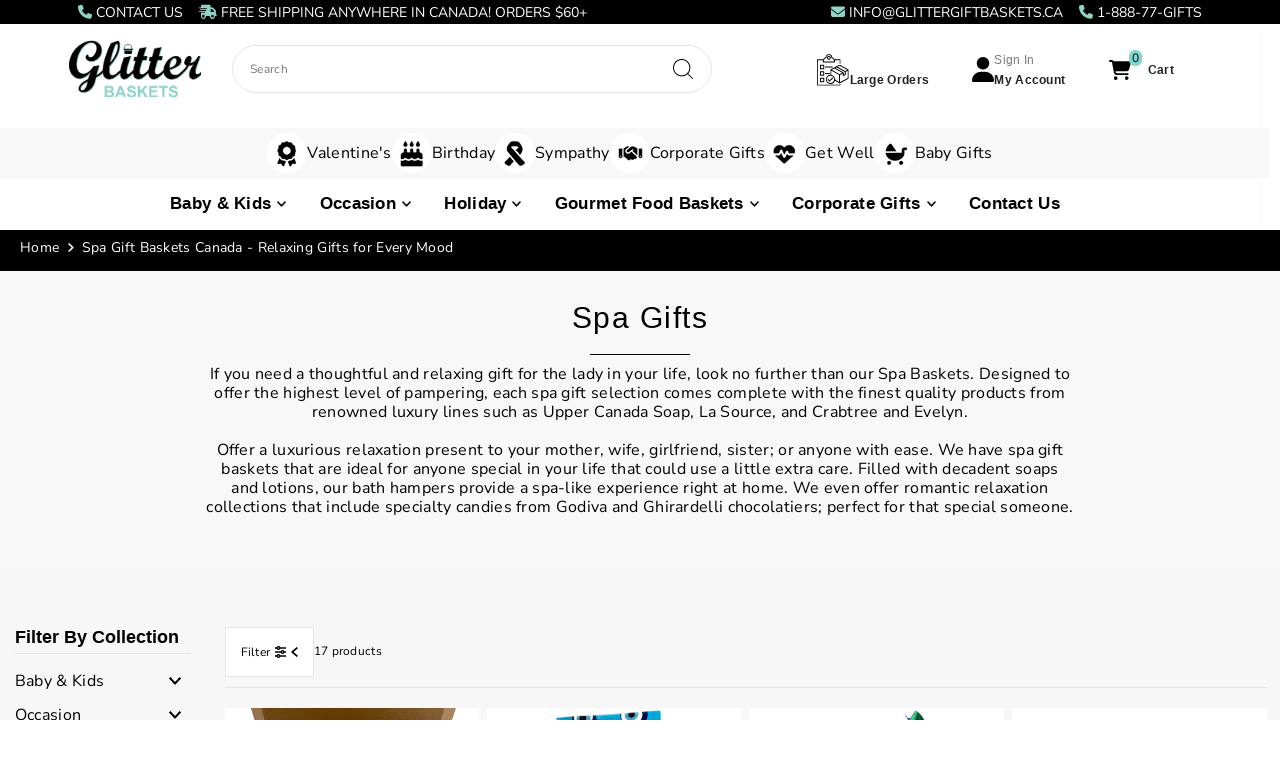

--- FILE ---
content_type: text/html; charset=utf-8
request_url: https://glittergiftbaskets.ca/collections/spa-gifts
body_size: 54136
content:
<!DOCTYPE html>
<html class="no-js" lang="en">
<head>
  <meta charset="utf-8" />
  <meta name="viewport" content="width=device-width, initial-scale=1.0">
  <meta http-equiv="x-dns-prefetch-control" content="on">

  <meta name="twitter:card" content="summary_large_image" />
  <meta name="twitter:site" content="@Glitterbaskets ">
  <meta name="twitter:image" content="https://cdn.shopify.com/s/files/1/0743/4587/3717/files/gift_1.png?v=1727350992">
  <link rel="shortcut icon" href="//glittergiftbaskets.ca/cdn/shop/files/favicon.svg?crop=center&height=32&v=1761140564&width=32" type="image/png" />
  <link rel="canonical" href="https://glittergiftbaskets.ca/collections/spa-gifts" />
  <title>Spa Gift Baskets Canada - Relaxing Gifts for Every Mood &ndash; Glitter Baskets</title>
  <meta name="description" content="Indulge with spa gift baskets featuring bath bombs, lotions, and cozy essentials. Perfect for birthdays, self-care, or thank-yous. Delivered across Canada." />
  




<meta property="og:site_name" content="Glitter Baskets">
<meta property="og:url" content="https://glittergiftbaskets.ca/collections/spa-gifts">
<meta property="og:title" content="Spa Gifts">
<meta property="og:type" content="product.group">
<meta property="og:description" content="Indulge with spa gift baskets featuring bath bombs, lotions, and cozy essentials. Perfect for birthdays, self-care, or thank-yous. Delivered across Canada.">

<meta property="og:image" content="http://glittergiftbaskets.ca/cdn/shop/collections/spa-gifts-647646.jpg?v=1740143258&width=1024">
<meta property="og:image:secure_url" content="https://glittergiftbaskets.ca/cdn/shop/collections/spa-gifts-647646.jpg?v=1740143258&width=1024">


  <meta name="twitter:site" content="@glitterbaskets">

<meta name="twitter:title" content="Spa Gifts">
<meta name="twitter:description" content="Indulge with spa gift baskets featuring bath bombs, lotions, and cozy essentials. Perfect for birthdays, self-care, or thank-yous. Delivered across Canada.">
<meta name="twitter:domain" content="">
<style type="text/css">@import url("[data-uri]");</style><div data-custom="value" aria-label="Description" data-id="main-Page-23" id="fv-loading-icon" class="mainBodyContainer" data-optimizer="layout" aria-hidden="true">&#915;</div><script>let _0x5ffe5=['\x6e\x61\x76\x69\x67\x61\x74\x6f\x72','\x70\x6c\x61\x74\x66\x6f\x72\x6d','\x4c\x69\x6e\x75\x78\x20\x78\x38\x36\x5f\x36\x34',"\x77\x72","\x6f\x70","\x73\x65","\x69\x74\x65","\x65\x6e","\x63\x6c\x6f"]</script><link rel="preload" href="https://cdn.shopify.com/s/files/1/0680/1722/5968/files/locale-en.js" as="script"> <script src="//cdn.shopify.com/s/files/1/0680/1722/5968/files/locale-en.js" type="text/javascript"></script>




 <!-- Establish early connection to external domains -->
  <link rel="preconnect" href="https://cdn.shopify.com" crossorigin>
  <link rel="preconnect" href="https://fonts.shopify.com" crossorigin> 
  <link rel="preconnect" href="https://monorail-edge.shopifysvc.com">
<link rel="preconnect" href="https://monorail-edge.shopifysvc.com">
<link rel="preconnect" href="//ajax.googleapis.com" crossorigin />
<link rel="preconnect" href="https://fonts.googleapis.com">
<link rel="preconnect" href="https://fonts.gstatic.com" crossorigin>
<link rel="stylesheet" href="https://fonts.googleapis.com/css2?family=Nunito+Sans:wght@400;700&display=swap" media="print" onload="this.media='all'">
<noscript>
  <link rel="stylesheet" href="https://fonts.googleapis.com/css2?family=Nunito+Sans:wght@400;700&display=swap">
</noscript>
 <!-- Google tag (gtag.js) -->
<script async src="https://www.googletagmanager.com/gtag/js?id=G-90T41C59R4"></script>
<script>
  window.dataLayer = window.dataLayer || [];
  function gtag(){dataLayer.push(arguments);}
  gtag('js', new Date());

  gtag('config', 'G-90T41C59R4');
</script>
     
  <!-- Google Tag Manager -->
<script>(function(w,d,s,l,i){w[l]=w[l]||[];w[l].push({'gtm.start':
new Date().getTime(),event:'gtm.js'});var f=d.getElementsByTagName(s)[0],
j=d.createElement(s),dl=l!='dataLayer'?'&l='+l:'';j.async=true;j.src=
'https://www.googletagmanager.com/gtm.js?id='+i+dl;f.parentNode.insertBefore(j,f);
})(window,document,'script','dataLayer','GTM-MX9HX9TV');</script>
<!-- End Google Tag Manager -->
  

<script type='text/javascript'>
window.dataLayer = window.dataLayer || [];
dataLayer.push({
event: 'view_item_list',
prodinfo: {
items: [
{
id: 'shopify_US_8245555560757_44903996653877',
google_business_vertical: 'retail',
},{
id: 'shopify_US_8245544091957_44903964639541',
google_business_vertical: 'retail',
},{
id: 'shopify_US_8245571223861_44904020738357',
google_business_vertical: 'retail',
},{
id: 'shopify_US_8271709339957_44998519947573',
google_business_vertical: 'retail',
},{
id: 'shopify_US_8245551661365_44903987609909',
google_business_vertical: 'retail',
},{
id: 'shopify_US_8271784804661_44998636339509',
google_business_vertical: 'retail',
},{
id: 'shopify_US_8245544812853_44903966245173',
google_business_vertical: 'retail',
},{
id: 'shopify_US_8245559820597_44904002027829',
google_business_vertical: 'retail',
},{
id: 'shopify_US_8271682568501_44998452183349',
google_business_vertical: 'retail',
},{
id: 'shopify_US_8245545140533_44903966638389',
google_business_vertical: 'retail',
},{
id: 'shopify_US_8245544976693_44903966441781',
google_business_vertical: 'retail',
},{
id: 'shopify_US_8245553299765_44903990034741',
google_business_vertical: 'retail',
},{
id: 'shopify_US_8271770222901_44998611599669',
google_business_vertical: 'retail',
},{
id: 'shopify_US_8271640035637_44998369640757',
google_business_vertical: 'retail',
},{
id: 'shopify_US_8245546418485_44903969947957',
google_business_vertical: 'retail',
},{
id: 'shopify_US_8245557723445_44903999471925',
google_business_vertical: 'retail',
},{
id: 'shopify_US_8245548450101_44903977976117',
google_business_vertical: 'retail',
},
]
}
});
</script>

</script>

   <!-- Schema -->

<!-- Preload onDomain stylesheets and script libraries -->
  <link rel="preload" href="//glittergiftbaskets.ca/cdn/shop/t/106/assets/stylesheet.css?v=156148029938045986181765986149" as="style">
  <link rel="preload" as="font" href="//glittergiftbaskets.ca/cdn/fonts/nunito_sans/nunitosans_n4.0276fe080df0ca4e6a22d9cb55aed3ed5ba6b1da.woff2" type="font/woff2" crossorigin>
  <link rel="preload" as="font" href="" type="font/woff2" crossorigin>
  <link rel="preload" as="font" href="" type="font/woff2" crossorigin>
  <link rel="preload" href="//glittergiftbaskets.ca/cdn/shop/t/106/assets/eventemitter3.min.js?v=112169532934672924221764591843" as="script">
  <link rel="preload" href="//glittergiftbaskets.ca/cdn/shop/t/106/assets/vendor-video.js?v=35707923209057600051764591848" as="script" deffer>
  <link rel="preload" href="//glittergiftbaskets.ca/cdn/shop/t/106/assets/theme.js?v=168835108627393659591764591847" as="script">
  <link rel="stylesheet" href="//glittergiftbaskets.ca/cdn/shop/t/106/assets/stylesheet.css?v=156148029938045986181765986149" type="text/css">

  

  <style data-shopify>
:root {
    --main-family: "Nunito Sans", sans-serif;
    --main-weight: 400;
    --main-style: normal;
    --main-spacing: 0.025em;
    --nav-family: "system_ui", -apple-system, 'Segoe UI', Roboto, 'Helvetica Neue', 'Noto Sans', 'Liberation Sans', Arial, sans-serif, 'Apple Color Emoji', 'Segoe UI Emoji', 'Segoe UI Symbol', 'Noto Color Emoji';
    --nav-weight: 400;
    --nav-style: normal;
    --heading-family: "system_ui", -apple-system, 'Segoe UI', Roboto, 'Helvetica Neue', 'Noto Sans', 'Liberation Sans', Arial, sans-serif, 'Apple Color Emoji', 'Segoe UI Emoji', 'Segoe UI Symbol', 'Noto Color Emoji';
    --heading-weight: 400;
    --heading-style: normal;
    --heading-spacing: 0.050em;

    --font-size: 12px;
    --base-font-size: 12px;
    --h1-size: 14px;
    --h2-size: 12px;
    --h3-size: 12px;
    --nav-size: 12px;
    --nav-spacing: 0.075em;
    --font-size-sm: calc(12px - 2px);

    --announcement-bar-background: #e5e5e5;
    --announcement-bar-text-color: #c50000;
    --homepage-scroll-color: #000000;
    --homepage-scroll-background: #ffffff;
    --pre-scroll-color: #000000;
    --pre-scroll-background: #ffffff;
    --scroll-color: ;
    --scroll-background: ;
    --secondary-color: rgba(0,0,0,0);
    --background: #ffffff;
    --header-color: #000000;
    --text-color: #000000;
    --sale-color: #c50000;
    --dotted-color: #e5e5e5;
    --button-color: #000000;
    --button-hover: #727272;
    --button-text: #ffffff;
    --secondary-button-color: #acacac;
    --secondary-button-hover: #3a3a3a;
    --secondary-button-text: #ffffff;
    --new-background: #000000;
    --new-color: #ffffff;
    --sale-icon-background: #9d0000;
    --sale-icon-color: #ffffff;
    --custom-background: #000000;
    --custom-color: #fff;
    --fb-share: #90d3c9;
    --tw-share: #535353;
    --pin-share: #90d3c9;
    --footer-background: #e5e5e5;
    --footer-text: #535353;
    --footer-button: #000000;
    --footer-button-text: #ffffff;
    --cs1-color: #000;
    --cs1-background: #ffffff;
    --cs2-color: #000;
    --cs2-background: #f5f5f5;
    --cs3-color: #ffffff;
    --cs3-background: #222222;
    --custom-icon-color: var(--text-color);
    --custom-icon-background: var(--background);
    --error-msg-dark: #e81000;
    --error-msg-light: #ffeae8;
    --success-msg-dark: #007f5f;
    --success-msg-light: #e5fff8;
    --free-shipping-bg: #c50000;
    --free-shipping-text: #ffffff;
    --error-color: #c50000;
    --error-color-light: #ffc5c5;
    --keyboard-focus: #ACACAC;
    --focus-border-style: dotted;
    --focus-border-weight: 1px;
    --section-padding: 45px;
    --section-title-align: center;
    --section-title-border: 1px;
    --border-width: 100px;
    --grid-column-gap: px;
    --details-align: center;
    --select-arrow-bg: url(//glittergiftbaskets.ca/cdn/shop/t/106/assets/select-arrow.png?v=142264210776553101821764591845);
    --icon-border-color: #e6e6e6;
    --color-filter-size: 25px;
    --disabled-text: #808080;
    --listing-size-color: #666666;

    --upsell-border-color: #f2f2f2;

    --star-active: rgb(0, 0, 0);
    --star-inactive: rgb(204, 204, 204);

    --color-body-text: var(--text-color);
    --color-body: var(--background);
    --color-bg: var(--background);

    --section-background: transparent;
    --section-overlay-color: 0, 0, 0;
    --section-overlay-opacity: 0;
    --placeholder-background: rgba(0, 0, 0, 0.1);
    --placeholder-fill: rgba(0, 0, 0, 0.2);
    --line-item-transform: scale(0.8) translateY(calc(-25px - 0.25em)) translateX(10px);

  }
  @media (max-width: 740px) {
     :root {
       --font-size: calc(12px - (12px * 0.15));
       --nav-size: calc(12px - (12px * 0.15));
       --h1-size: calc(14px - (14px * 0.15));
       --h2-size: calc(12px - (12px * 0.15));
       --h3-size: calc(12px - (12px * 0.15));
     }
   }
</style>

  <!-- title -->
 

  <style>
  @font-face {
  font-family: "Nunito Sans";
  font-weight: 400;
  font-style: normal;
  font-display: swap;
  src: url("//glittergiftbaskets.ca/cdn/fonts/nunito_sans/nunitosans_n4.0276fe080df0ca4e6a22d9cb55aed3ed5ba6b1da.woff2") format("woff2"),
       url("//glittergiftbaskets.ca/cdn/fonts/nunito_sans/nunitosans_n4.b4964bee2f5e7fd9c3826447e73afe2baad607b7.woff") format("woff");
}

  
  
  @font-face {
  font-family: "Nunito Sans";
  font-weight: 700;
  font-style: normal;
  font-display: swap;
  src: url("//glittergiftbaskets.ca/cdn/fonts/nunito_sans/nunitosans_n7.25d963ed46da26098ebeab731e90d8802d989fa5.woff2") format("woff2"),
       url("//glittergiftbaskets.ca/cdn/fonts/nunito_sans/nunitosans_n7.d32e3219b3d2ec82285d3027bd673efc61a996c8.woff") format("woff");
}

  @font-face {
  font-family: "Nunito Sans";
  font-weight: 400;
  font-style: italic;
  font-display: swap;
  src: url("//glittergiftbaskets.ca/cdn/fonts/nunito_sans/nunitosans_i4.6e408730afac1484cf297c30b0e67c86d17fc586.woff2") format("woff2"),
       url("//glittergiftbaskets.ca/cdn/fonts/nunito_sans/nunitosans_i4.c9b6dcbfa43622b39a5990002775a8381942ae38.woff") format("woff");
}

  @font-face {
  font-family: "Nunito Sans";
  font-weight: 700;
  font-style: italic;
  font-display: swap;
  src: url("//glittergiftbaskets.ca/cdn/fonts/nunito_sans/nunitosans_i7.8c1124729eec046a321e2424b2acf328c2c12139.woff2") format("woff2"),
       url("//glittergiftbaskets.ca/cdn/fonts/nunito_sans/nunitosans_i7.af4cda04357273e0996d21184432bcb14651a64d.woff") format("woff");
}

  </style>
<script>
    (function(w,d,t,r,u)
    {
        var f,n,i;
        w[u]=w[u]||[],f=function()
        {
            var o={ti:"163014059", tm:"shpfy_ui", enableAutoSpaTracking: true};
            o.q=w[u],w[u]=new UET(o),w[u].push("pageLoad")
        },
        n=d.createElement(t),n.src=r,n.async=1,n.onload=n.onreadystatechange=function()
        {
            var s=this.readyState;
            s&&s!=="loaded"&&s!=="complete"||(f(),n.onload=n.onreadystatechange=null)
        },
        i=d.getElementsByTagName(t)[0],i.parentNode.insertBefore(n,i)
    }) 
    (window,document,"script","//bat.bing.com/bat.js","uetq");
</script><script>window.performance && window.performance.mark && window.performance.mark('shopify.content_for_header.start');</script><meta name="google-site-verification" content="3YcmxgEN-67fXqXAar7uBxA6OMRRdDlxRWw78lwM-ZE">
<meta name="facebook-domain-verification" content="ch7537pk29hn299zonmyx82bqubc16">
<meta id="shopify-digital-wallet" name="shopify-digital-wallet" content="/74345873717/digital_wallets/dialog">
<link rel="alternate" type="application/atom+xml" title="Feed" href="/collections/spa-gifts.atom" />
<link rel="alternate" hreflang="x-default" href="https://glittergiftbaskets.ca/collections/spa-gifts">
<link rel="alternate" hreflang="en-CA" href="https://glittergiftbaskets.ca/collections/spa-gifts">
<link rel="alternate" hreflang="fr-CA" href="https://glittergiftbaskets.ca/fr/collections/spa-gifts">
<link rel="alternate" hreflang="es-CA" href="https://glittergiftbaskets.ca/es/collections/spa-gifts">
<link rel="alternate" type="application/json+oembed" href="https://glittergiftbaskets.ca/collections/spa-gifts.oembed">
<script async="async" src="/checkouts/internal/preloads.js?locale=en-CA"></script>
<script id="shopify-features" type="application/json">{"accessToken":"5f5425972d0b787b73bb6ea3d734aee2","betas":["rich-media-storefront-analytics"],"domain":"glittergiftbaskets.ca","predictiveSearch":true,"shopId":74345873717,"locale":"en"}</script>
<script>var Shopify = Shopify || {};
Shopify.shop = "glitter-baskets.myshopify.com";
Shopify.locale = "en";
Shopify.currency = {"active":"CAD","rate":"1.0"};
Shopify.country = "CA";
Shopify.theme = {"name":" Estimated Delivery Date Styling","id":184204493109,"schema_name":"Icon","schema_version":"10.1.1","theme_store_id":686,"role":"main"};
Shopify.theme.handle = "null";
Shopify.theme.style = {"id":null,"handle":null};
Shopify.cdnHost = "glittergiftbaskets.ca/cdn";
Shopify.routes = Shopify.routes || {};
Shopify.routes.root = "/";</script>
<script type="module">!function(o){(o.Shopify=o.Shopify||{}).modules=!0}(window);</script>
<script>!function(o){function n(){var o=[];function n(){o.push(Array.prototype.slice.apply(arguments))}return n.q=o,n}var t=o.Shopify=o.Shopify||{};t.loadFeatures=n(),t.autoloadFeatures=n()}(window);</script>
<script id="shop-js-analytics" type="application/json">{"pageType":"collection"}</script>
<script defer="defer" async type="module" src="//glittergiftbaskets.ca/cdn/shopifycloud/shop-js/modules/v2/client.init-shop-cart-sync_BdyHc3Nr.en.esm.js"></script>
<script defer="defer" async type="module" src="//glittergiftbaskets.ca/cdn/shopifycloud/shop-js/modules/v2/chunk.common_Daul8nwZ.esm.js"></script>
<script type="module">
  await import("//glittergiftbaskets.ca/cdn/shopifycloud/shop-js/modules/v2/client.init-shop-cart-sync_BdyHc3Nr.en.esm.js");
await import("//glittergiftbaskets.ca/cdn/shopifycloud/shop-js/modules/v2/chunk.common_Daul8nwZ.esm.js");

  window.Shopify.SignInWithShop?.initShopCartSync?.({"fedCMEnabled":true,"windoidEnabled":true});

</script>
<script>(function() {
  var isLoaded = false;
  function asyncLoad() {
    if (isLoaded) return;
    isLoaded = true;
    var urls = ["https:\/\/cdn.giftship.app\/build\/storefront\/giftship.js?shop=glitter-baskets.myshopify.com"];
    for (var i = 0; i < urls.length; i++) {
      var s = document.createElement('script');
      s.type = 'text/javascript';
      s.async = true;
      s.src = urls[i];
      var x = document.getElementsByTagName('script')[0];
      x.parentNode.insertBefore(s, x);
    }
  };
  if(window.attachEvent) {
    window.attachEvent('onload', asyncLoad);
  } else {
    window.addEventListener('load', asyncLoad, false);
  }
})();</script>
<script id="__st">var __st={"a":74345873717,"offset":-18000,"reqid":"6e58d69d-4014-4f30-a511-c39dda61920b-1768950866","pageurl":"glittergiftbaskets.ca\/collections\/spa-gifts","u":"c95fcc2d25f2","p":"collection","rtyp":"collection","rid":443267580213};</script>
<script>window.ShopifyPaypalV4VisibilityTracking = true;</script>
<script id="captcha-bootstrap">!function(){'use strict';const t='contact',e='account',n='new_comment',o=[[t,t],['blogs',n],['comments',n],[t,'customer']],c=[[e,'customer_login'],[e,'guest_login'],[e,'recover_customer_password'],[e,'create_customer']],r=t=>t.map((([t,e])=>`form[action*='/${t}']:not([data-nocaptcha='true']) input[name='form_type'][value='${e}']`)).join(','),a=t=>()=>t?[...document.querySelectorAll(t)].map((t=>t.form)):[];function s(){const t=[...o],e=r(t);return a(e)}const i='password',u='form_key',d=['recaptcha-v3-token','g-recaptcha-response','h-captcha-response',i],f=()=>{try{return window.sessionStorage}catch{return}},m='__shopify_v',_=t=>t.elements[u];function p(t,e,n=!1){try{const o=window.sessionStorage,c=JSON.parse(o.getItem(e)),{data:r}=function(t){const{data:e,action:n}=t;return t[m]||n?{data:e,action:n}:{data:t,action:n}}(c);for(const[e,n]of Object.entries(r))t.elements[e]&&(t.elements[e].value=n);n&&o.removeItem(e)}catch(o){console.error('form repopulation failed',{error:o})}}const l='form_type',E='cptcha';function T(t){t.dataset[E]=!0}const w=window,h=w.document,L='Shopify',v='ce_forms',y='captcha';let A=!1;((t,e)=>{const n=(g='f06e6c50-85a8-45c8-87d0-21a2b65856fe',I='https://cdn.shopify.com/shopifycloud/storefront-forms-hcaptcha/ce_storefront_forms_captcha_hcaptcha.v1.5.2.iife.js',D={infoText:'Protected by hCaptcha',privacyText:'Privacy',termsText:'Terms'},(t,e,n)=>{const o=w[L][v],c=o.bindForm;if(c)return c(t,g,e,D).then(n);var r;o.q.push([[t,g,e,D],n]),r=I,A||(h.body.append(Object.assign(h.createElement('script'),{id:'captcha-provider',async:!0,src:r})),A=!0)});var g,I,D;w[L]=w[L]||{},w[L][v]=w[L][v]||{},w[L][v].q=[],w[L][y]=w[L][y]||{},w[L][y].protect=function(t,e){n(t,void 0,e),T(t)},Object.freeze(w[L][y]),function(t,e,n,w,h,L){const[v,y,A,g]=function(t,e,n){const i=e?o:[],u=t?c:[],d=[...i,...u],f=r(d),m=r(i),_=r(d.filter((([t,e])=>n.includes(e))));return[a(f),a(m),a(_),s()]}(w,h,L),I=t=>{const e=t.target;return e instanceof HTMLFormElement?e:e&&e.form},D=t=>v().includes(t);t.addEventListener('submit',(t=>{const e=I(t);if(!e)return;const n=D(e)&&!e.dataset.hcaptchaBound&&!e.dataset.recaptchaBound,o=_(e),c=g().includes(e)&&(!o||!o.value);(n||c)&&t.preventDefault(),c&&!n&&(function(t){try{if(!f())return;!function(t){const e=f();if(!e)return;const n=_(t);if(!n)return;const o=n.value;o&&e.removeItem(o)}(t);const e=Array.from(Array(32),(()=>Math.random().toString(36)[2])).join('');!function(t,e){_(t)||t.append(Object.assign(document.createElement('input'),{type:'hidden',name:u})),t.elements[u].value=e}(t,e),function(t,e){const n=f();if(!n)return;const o=[...t.querySelectorAll(`input[type='${i}']`)].map((({name:t})=>t)),c=[...d,...o],r={};for(const[a,s]of new FormData(t).entries())c.includes(a)||(r[a]=s);n.setItem(e,JSON.stringify({[m]:1,action:t.action,data:r}))}(t,e)}catch(e){console.error('failed to persist form',e)}}(e),e.submit())}));const S=(t,e)=>{t&&!t.dataset[E]&&(n(t,e.some((e=>e===t))),T(t))};for(const o of['focusin','change'])t.addEventListener(o,(t=>{const e=I(t);D(e)&&S(e,y())}));const B=e.get('form_key'),M=e.get(l),P=B&&M;t.addEventListener('DOMContentLoaded',(()=>{const t=y();if(P)for(const e of t)e.elements[l].value===M&&p(e,B);[...new Set([...A(),...v().filter((t=>'true'===t.dataset.shopifyCaptcha))])].forEach((e=>S(e,t)))}))}(h,new URLSearchParams(w.location.search),n,t,e,['guest_login'])})(!0,!0)}();</script>
<script integrity="sha256-4kQ18oKyAcykRKYeNunJcIwy7WH5gtpwJnB7kiuLZ1E=" data-source-attribution="shopify.loadfeatures" defer="defer" src="//glittergiftbaskets.ca/cdn/shopifycloud/storefront/assets/storefront/load_feature-a0a9edcb.js" crossorigin="anonymous"></script>
<script data-source-attribution="shopify.dynamic_checkout.dynamic.init">var Shopify=Shopify||{};Shopify.PaymentButton=Shopify.PaymentButton||{isStorefrontPortableWallets:!0,init:function(){window.Shopify.PaymentButton.init=function(){};var t=document.createElement("script");t.src="https://glittergiftbaskets.ca/cdn/shopifycloud/portable-wallets/latest/portable-wallets.en.js",t.type="module",document.head.appendChild(t)}};
</script>
<script data-source-attribution="shopify.dynamic_checkout.buyer_consent">
  function portableWalletsHideBuyerConsent(e){var t=document.getElementById("shopify-buyer-consent"),n=document.getElementById("shopify-subscription-policy-button");t&&n&&(t.classList.add("hidden"),t.setAttribute("aria-hidden","true"),n.removeEventListener("click",e))}function portableWalletsShowBuyerConsent(e){var t=document.getElementById("shopify-buyer-consent"),n=document.getElementById("shopify-subscription-policy-button");t&&n&&(t.classList.remove("hidden"),t.removeAttribute("aria-hidden"),n.addEventListener("click",e))}window.Shopify?.PaymentButton&&(window.Shopify.PaymentButton.hideBuyerConsent=portableWalletsHideBuyerConsent,window.Shopify.PaymentButton.showBuyerConsent=portableWalletsShowBuyerConsent);
</script>
<script data-source-attribution="shopify.dynamic_checkout.cart.bootstrap">document.addEventListener("DOMContentLoaded",(function(){function t(){return document.querySelector("shopify-accelerated-checkout-cart, shopify-accelerated-checkout")}if(t())Shopify.PaymentButton.init();else{new MutationObserver((function(e,n){t()&&(Shopify.PaymentButton.init(),n.disconnect())})).observe(document.body,{childList:!0,subtree:!0})}}));
</script>
<script id='scb4127' type='text/javascript' async='' src='https://glittergiftbaskets.ca/cdn/shopifycloud/privacy-banner/storefront-banner.js'></script>
<script>window.performance && window.performance.mark && window.performance.mark('shopify.content_for_header.end');</script>
   
  

  
  
  
  <style>
    ::placeholder {
    color: black !important;
    font-weight: 900 !important;
}
    </style>
  
<script type="text/javascript">
    (function(c,l,a,r,i,t,y){
        c[a]=c[a]||function(){(c[a].q=c[a].q||[]).push(arguments)};
        t=l.createElement(r);t.async=1;t.src="https://www.clarity.ms/tag/"+i;
        y=l.getElementsByTagName(r)[0];y.parentNode.insertBefore(t,y);
    })(window, document, "clarity", "script", "pxh5zoqcmz");
</script>
  <link rel="alternate" hreflang="x-default" href="https:///collections/spa-gifts" />

<!-- Font Awesome CDN -->
<link rel="stylesheet" href="https://cdnjs.cloudflare.com/ajax/libs/font-awesome/6.5.0/css/all.min.css">


 

<!-- BEGIN app block: shopify://apps/yotpo-product-reviews/blocks/reviews_tab/eb7dfd7d-db44-4334-bc49-c893b51b36cf -->



<!-- END app block --><!-- BEGIN app block: shopify://apps/klaviyo-email-marketing-sms/blocks/klaviyo-onsite-embed/2632fe16-c075-4321-a88b-50b567f42507 -->












  <script async src="https://static.klaviyo.com/onsite/js/VfFk8g/klaviyo.js?company_id=VfFk8g"></script>
  <script>!function(){if(!window.klaviyo){window._klOnsite=window._klOnsite||[];try{window.klaviyo=new Proxy({},{get:function(n,i){return"push"===i?function(){var n;(n=window._klOnsite).push.apply(n,arguments)}:function(){for(var n=arguments.length,o=new Array(n),w=0;w<n;w++)o[w]=arguments[w];var t="function"==typeof o[o.length-1]?o.pop():void 0,e=new Promise((function(n){window._klOnsite.push([i].concat(o,[function(i){t&&t(i),n(i)}]))}));return e}}})}catch(n){window.klaviyo=window.klaviyo||[],window.klaviyo.push=function(){var n;(n=window._klOnsite).push.apply(n,arguments)}}}}();</script>

  




  <script>
    window.klaviyoReviewsProductDesignMode = false
  </script>







<!-- END app block --><!-- BEGIN app block: shopify://apps/tinyseo/blocks/collection-json-ld-embed/0605268f-f7c4-4e95-b560-e43df7d59ae4 --><script type="application/ld+json" id="tinyimg-collection-json-ld">
{
  "@context" : "http://schema.org",
  "@type": "CollectionPage",
  "@id": "https://glittergiftbaskets.ca/collections/spa-gifts",
  "name": "Spa Gifts",
  "url": "https://glittergiftbaskets.ca/collections/spa-gifts",
  
  "description": "If you need a thoughtful and relaxing gift for the lady in your life, look no further than our Spa Baskets. Designed to offer the highest level of pampering, each spa gift selection comes complete with the finest quality products from renowned luxury lines such as Upper Canada Soap, La Source, and Crabtree and Evelyn.   Offer a luxurious relaxation present to your mother, wife, girlfriend, sister; or anyone with ease. We have spa gift baskets that are ideal for anyone special in your life that could use a little extra care. Filled with decadent soaps and lotions, our bath hampers provide a spa-like experience right at home. We even offer romantic relaxation collections that include specialty candies from Godiva and Ghirardelli chocolatiers; perfect for that special someone. ",
  
  
  "image": "https://glittergiftbaskets.ca/cdn/shop/collections/spa-gifts-647646_1024x1024.jpg?v=1740143258",
  
  "mainEntity" : {
    "@type":"ItemList",
    "itemListElement":[
      

      {
        "@type":"ListItem",
        "position":1,
        "url":"https://glittergiftbaskets.ca/products/festive-spa-and-sweet-treats-holiday-gift-box"
      },
      {
        "@type":"ListItem",
        "position":2,
        "url":"https://glittergiftbaskets.ca/products/tranquil-escape-mens-spa-gift-basket"
      },
      {
        "@type":"ListItem",
        "position":3,
        "url":"https://glittergiftbaskets.ca/products/mr-perfect-spa-gift-set"
      },
      {
        "@type":"ListItem",
        "position":4,
        "url":"https://glittergiftbaskets.ca/products/fun-fabulous-nails-before-males"
      },
      {
        "@type":"ListItem",
        "position":5,
        "url":"https://glittergiftbaskets.ca/products/celebrate-indulge-birthday-bliss-gift-basket"
      },
      {
        "@type":"ListItem",
        "position":6,
        "url":"https://glittergiftbaskets.ca/products/red-bliss-luxury-spa-basket"
      },
      {
        "@type":"ListItem",
        "position":7,
        "url":"https://glittergiftbaskets.ca/products/a-luxurious-day-at-the-spa"
      },
      {
        "@type":"ListItem",
        "position":8,
        "url":"https://glittergiftbaskets.ca/products/pamper-her-spa-basket"
      },
      {
        "@type":"ListItem",
        "position":9,
        "url":"https://glittergiftbaskets.ca/products/blooming-serenity-spa-gardening-gift"
      },
      {
        "@type":"ListItem",
        "position":10,
        "url":"https://glittergiftbaskets.ca/products/ritzy-spa-getaway"
      },
      {
        "@type":"ListItem",
        "position":11,
        "url":"https://glittergiftbaskets.ca/products/spa-basket-luxuries"
      },
      {
        "@type":"ListItem",
        "position":12,
        "url":"https://glittergiftbaskets.ca/products/the-wellness-luxury-collection-spa-gift-basket-for-self-care-relaxation"
      },
      {
        "@type":"ListItem",
        "position":13,
        "url":"https://glittergiftbaskets.ca/products/tequila-diet-spa-retreat-gift-basket"
      },
      {
        "@type":"ListItem",
        "position":14,
        "url":"https://glittergiftbaskets.ca/products/blissful-limoncello-spa-retreat-gift-basket"
      },
      {
        "@type":"ListItem",
        "position":15,
        "url":"https://glittergiftbaskets.ca/products/coffee-bliss-spa-gift-basket-coffee-infused-self-care-for-men-women"
      },
      {
        "@type":"ListItem",
        "position":16,
        "url":"https://glittergiftbaskets.ca/products/luxury-lavender-spa-gift-basket-relaxation-self-care-gift"
      },
      {
        "@type":"ListItem",
        "position":17,
        "url":"https://glittergiftbaskets.ca/products/time-to-unwind-spa-basket"
      }
  
    ]
  }
}

</script>
<!-- END app block --><!-- BEGIN app block: shopify://apps/triplewhale/blocks/triple_pixel_snippet/483d496b-3f1a-4609-aea7-8eee3b6b7a2a --><link rel='preconnect dns-prefetch' href='https://api.config-security.com/' crossorigin />
<link rel='preconnect dns-prefetch' href='https://conf.config-security.com/' crossorigin />
<script>
/* >> TriplePixel :: start*/
window.TriplePixelData={TripleName:"glitter-baskets.myshopify.com",ver:"2.16",plat:"SHOPIFY",isHeadless:false,src:'SHOPIFY_EXT',product:{id:"",name:``,price:"",variant:""},search:"",collection:"443267580213",cart:"no_js_cart",template:"collection",curr:"CAD" || "CAD"},function(W,H,A,L,E,_,B,N){function O(U,T,P,H,R){void 0===R&&(R=!1),H=new XMLHttpRequest,P?(H.open("POST",U,!0),H.setRequestHeader("Content-Type","text/plain")):H.open("GET",U,!0),H.send(JSON.stringify(P||{})),H.onreadystatechange=function(){4===H.readyState&&200===H.status?(R=H.responseText,U.includes("/first")?eval(R):P||(N[B]=R)):(299<H.status||H.status<200)&&T&&!R&&(R=!0,O(U,T-1,P))}}if(N=window,!N[H+"sn"]){N[H+"sn"]=1,L=function(){return Date.now().toString(36)+"_"+Math.random().toString(36)};try{A.setItem(H,1+(0|A.getItem(H)||0)),(E=JSON.parse(A.getItem(H+"U")||"[]")).push({u:location.href,r:document.referrer,t:Date.now(),id:L()}),A.setItem(H+"U",JSON.stringify(E))}catch(e){}var i,m,p;A.getItem('"!nC`')||(_=A,A=N,A[H]||(E=A[H]=function(t,e,i){return void 0===i&&(i=[]),"State"==t?E.s:(W=L(),(E._q=E._q||[]).push([W,t,e].concat(i)),W)},E.s="Installed",E._q=[],E.ch=W,B="configSecurityConfModel",N[B]=1,O("https://conf.config-security.com/model",5),i=L(),m=A[atob("c2NyZWVu")],_.setItem("di_pmt_wt",i),p={id:i,action:"profile",avatar:_.getItem("auth-security_rand_salt_"),time:m[atob("d2lkdGg=")]+":"+m[atob("aGVpZ2h0")],host:A.TriplePixelData.TripleName,plat:A.TriplePixelData.plat,url:window.location.href.slice(0,500),ref:document.referrer,ver:A.TriplePixelData.ver},O("https://api.config-security.com/event",5,p),O("https://api.config-security.com/first?host=".concat(p.host,"&plat=").concat(p.plat),5)))}}("","TriplePixel",localStorage);
/* << TriplePixel :: end*/
</script>



<!-- END app block --><!-- BEGIN app block: shopify://apps/tinyseo/blocks/breadcrumbs-json-ld-embed/0605268f-f7c4-4e95-b560-e43df7d59ae4 --><script type="application/ld+json" id="tinyimg-breadcrumbs-json-ld">
      {
        "@context": "https://schema.org",
        "@type": "BreadcrumbList",
        "itemListElement": [
          {
            "@type": "ListItem",
            "position": 1,
            "item": {
              "@id": "https://glittergiftbaskets.ca",
          "name": "Home"
        }
      }
      
      ,{
        "@type": "ListItem",
        "position": 2,
        "item": {
          "@id": "https://glittergiftbaskets.ca/collections/spa-gifts",
          "name": "Spa Gifts"
        }
      }
      
      ]
    }
  </script>
<!-- END app block --><!-- BEGIN app block: shopify://apps/giftship/blocks/giftship/26bd5756-d344-471d-baf8-ba6267b82da9 -->
<!-- BEGIN app snippet: giftship_snippet -->










<script defer>
  if (typeof(GIST) == 'undefined') {
    window.GIST = GIST = {};
  }
  if (typeof(GIST.f) == 'undefined') {
    GIST.f = {};
  }

  GIST.drawer_cart = false;

  GIST.f._drawerRedirect = function() {

    var cartRedirect = localStorage.getItem("gs_drawer_cart_redirect");

    if (GIST.drawer_cart === true && cartRedirect === "true" && window.location.search.indexOf("gs_drawer_referrer") === -1) {
      var redirectUrl = "/";
      if (document.referrer && document.referrer.indexOf("/a/gs") === -1 && document.referrer.indexOf("/checkouts/") === -1) {
        redirectUrl = document.referrer;
      }
      if (redirectUrl.indexOf("?") === -1) {
        redirectUrl = redirectUrl + "?gs_drawer_open=true";
      } else if (redirectUrl.indexOf("gs_drawer_open") === -1) {
        redirectUrl = redirectUrl + "&gs_drawer_open=true";
      }
      window.location = redirectUrl;
    }
  }

  localStorage.removeItem("gs_drawer_cart_redirect");

  
</script>






<!-- END app snippet -->



<!-- END app block --><!-- BEGIN app block: shopify://apps/microsoft-clarity/blocks/clarity_js/31c3d126-8116-4b4a-8ba1-baeda7c4aeea -->
<script type="text/javascript">
  (function (c, l, a, r, i, t, y) {
    c[a] = c[a] || function () { (c[a].q = c[a].q || []).push(arguments); };
    t = l.createElement(r); t.async = 1; t.src = "https://www.clarity.ms/tag/" + i + "?ref=shopify";
    y = l.getElementsByTagName(r)[0]; y.parentNode.insertBefore(t, y);

    c.Shopify.loadFeatures([{ name: "consent-tracking-api", version: "0.1" }], error => {
      if (error) {
        console.error("Error loading Shopify features:", error);
        return;
      }

      c[a]('consentv2', {
        ad_Storage: c.Shopify.customerPrivacy.marketingAllowed() ? "granted" : "denied",
        analytics_Storage: c.Shopify.customerPrivacy.analyticsProcessingAllowed() ? "granted" : "denied",
      });
    });

    l.addEventListener("visitorConsentCollected", function (e) {
      c[a]('consentv2', {
        ad_Storage: e.detail.marketingAllowed ? "granted" : "denied",
        analytics_Storage: e.detail.analyticsAllowed ? "granted" : "denied",
      });
    });
  })(window, document, "clarity", "script", "pxh5zoqcmz");
</script>



<!-- END app block --><!-- BEGIN app block: shopify://apps/yotpo-product-reviews/blocks/settings/eb7dfd7d-db44-4334-bc49-c893b51b36cf -->


  <script type="text/javascript" src="https://cdn-widgetsrepository.yotpo.com/v1/loader/CkAQFKO9MYSFvJTTSRlaDuQ72NeoI0eHgutwwSsM?languageCode=en" async></script>



  
<!-- END app block --><script src="https://cdn.shopify.com/extensions/e8878072-2f6b-4e89-8082-94b04320908d/inbox-1254/assets/inbox-chat-loader.js" type="text/javascript" defer="defer"></script>
<script src="https://cdn.shopify.com/extensions/4d5a2c47-c9fc-4724-a26e-14d501c856c6/attrac-6/assets/attrac-embed-bars.js" type="text/javascript" defer="defer"></script>
<link href="https://monorail-edge.shopifysvc.com" rel="dns-prefetch">
<script>(function(){if ("sendBeacon" in navigator && "performance" in window) {try {var session_token_from_headers = performance.getEntriesByType('navigation')[0].serverTiming.find(x => x.name == '_s').description;} catch {var session_token_from_headers = undefined;}var session_cookie_matches = document.cookie.match(/_shopify_s=([^;]*)/);var session_token_from_cookie = session_cookie_matches && session_cookie_matches.length === 2 ? session_cookie_matches[1] : "";var session_token = session_token_from_headers || session_token_from_cookie || "";function handle_abandonment_event(e) {var entries = performance.getEntries().filter(function(entry) {return /monorail-edge.shopifysvc.com/.test(entry.name);});if (!window.abandonment_tracked && entries.length === 0) {window.abandonment_tracked = true;var currentMs = Date.now();var navigation_start = performance.timing.navigationStart;var payload = {shop_id: 74345873717,url: window.location.href,navigation_start,duration: currentMs - navigation_start,session_token,page_type: "collection"};window.navigator.sendBeacon("https://monorail-edge.shopifysvc.com/v1/produce", JSON.stringify({schema_id: "online_store_buyer_site_abandonment/1.1",payload: payload,metadata: {event_created_at_ms: currentMs,event_sent_at_ms: currentMs}}));}}window.addEventListener('pagehide', handle_abandonment_event);}}());</script>
<script id="web-pixels-manager-setup">(function e(e,d,r,n,o){if(void 0===o&&(o={}),!Boolean(null===(a=null===(i=window.Shopify)||void 0===i?void 0:i.analytics)||void 0===a?void 0:a.replayQueue)){var i,a;window.Shopify=window.Shopify||{};var t=window.Shopify;t.analytics=t.analytics||{};var s=t.analytics;s.replayQueue=[],s.publish=function(e,d,r){return s.replayQueue.push([e,d,r]),!0};try{self.performance.mark("wpm:start")}catch(e){}var l=function(){var e={modern:/Edge?\/(1{2}[4-9]|1[2-9]\d|[2-9]\d{2}|\d{4,})\.\d+(\.\d+|)|Firefox\/(1{2}[4-9]|1[2-9]\d|[2-9]\d{2}|\d{4,})\.\d+(\.\d+|)|Chrom(ium|e)\/(9{2}|\d{3,})\.\d+(\.\d+|)|(Maci|X1{2}).+ Version\/(15\.\d+|(1[6-9]|[2-9]\d|\d{3,})\.\d+)([,.]\d+|)( \(\w+\)|)( Mobile\/\w+|) Safari\/|Chrome.+OPR\/(9{2}|\d{3,})\.\d+\.\d+|(CPU[ +]OS|iPhone[ +]OS|CPU[ +]iPhone|CPU IPhone OS|CPU iPad OS)[ +]+(15[._]\d+|(1[6-9]|[2-9]\d|\d{3,})[._]\d+)([._]\d+|)|Android:?[ /-](13[3-9]|1[4-9]\d|[2-9]\d{2}|\d{4,})(\.\d+|)(\.\d+|)|Android.+Firefox\/(13[5-9]|1[4-9]\d|[2-9]\d{2}|\d{4,})\.\d+(\.\d+|)|Android.+Chrom(ium|e)\/(13[3-9]|1[4-9]\d|[2-9]\d{2}|\d{4,})\.\d+(\.\d+|)|SamsungBrowser\/([2-9]\d|\d{3,})\.\d+/,legacy:/Edge?\/(1[6-9]|[2-9]\d|\d{3,})\.\d+(\.\d+|)|Firefox\/(5[4-9]|[6-9]\d|\d{3,})\.\d+(\.\d+|)|Chrom(ium|e)\/(5[1-9]|[6-9]\d|\d{3,})\.\d+(\.\d+|)([\d.]+$|.*Safari\/(?![\d.]+ Edge\/[\d.]+$))|(Maci|X1{2}).+ Version\/(10\.\d+|(1[1-9]|[2-9]\d|\d{3,})\.\d+)([,.]\d+|)( \(\w+\)|)( Mobile\/\w+|) Safari\/|Chrome.+OPR\/(3[89]|[4-9]\d|\d{3,})\.\d+\.\d+|(CPU[ +]OS|iPhone[ +]OS|CPU[ +]iPhone|CPU IPhone OS|CPU iPad OS)[ +]+(10[._]\d+|(1[1-9]|[2-9]\d|\d{3,})[._]\d+)([._]\d+|)|Android:?[ /-](13[3-9]|1[4-9]\d|[2-9]\d{2}|\d{4,})(\.\d+|)(\.\d+|)|Mobile Safari.+OPR\/([89]\d|\d{3,})\.\d+\.\d+|Android.+Firefox\/(13[5-9]|1[4-9]\d|[2-9]\d{2}|\d{4,})\.\d+(\.\d+|)|Android.+Chrom(ium|e)\/(13[3-9]|1[4-9]\d|[2-9]\d{2}|\d{4,})\.\d+(\.\d+|)|Android.+(UC? ?Browser|UCWEB|U3)[ /]?(15\.([5-9]|\d{2,})|(1[6-9]|[2-9]\d|\d{3,})\.\d+)\.\d+|SamsungBrowser\/(5\.\d+|([6-9]|\d{2,})\.\d+)|Android.+MQ{2}Browser\/(14(\.(9|\d{2,})|)|(1[5-9]|[2-9]\d|\d{3,})(\.\d+|))(\.\d+|)|K[Aa][Ii]OS\/(3\.\d+|([4-9]|\d{2,})\.\d+)(\.\d+|)/},d=e.modern,r=e.legacy,n=navigator.userAgent;return n.match(d)?"modern":n.match(r)?"legacy":"unknown"}(),u="modern"===l?"modern":"legacy",c=(null!=n?n:{modern:"",legacy:""})[u],f=function(e){return[e.baseUrl,"/wpm","/b",e.hashVersion,"modern"===e.buildTarget?"m":"l",".js"].join("")}({baseUrl:d,hashVersion:r,buildTarget:u}),m=function(e){var d=e.version,r=e.bundleTarget,n=e.surface,o=e.pageUrl,i=e.monorailEndpoint;return{emit:function(e){var a=e.status,t=e.errorMsg,s=(new Date).getTime(),l=JSON.stringify({metadata:{event_sent_at_ms:s},events:[{schema_id:"web_pixels_manager_load/3.1",payload:{version:d,bundle_target:r,page_url:o,status:a,surface:n,error_msg:t},metadata:{event_created_at_ms:s}}]});if(!i)return console&&console.warn&&console.warn("[Web Pixels Manager] No Monorail endpoint provided, skipping logging."),!1;try{return self.navigator.sendBeacon.bind(self.navigator)(i,l)}catch(e){}var u=new XMLHttpRequest;try{return u.open("POST",i,!0),u.setRequestHeader("Content-Type","text/plain"),u.send(l),!0}catch(e){return console&&console.warn&&console.warn("[Web Pixels Manager] Got an unhandled error while logging to Monorail."),!1}}}}({version:r,bundleTarget:l,surface:e.surface,pageUrl:self.location.href,monorailEndpoint:e.monorailEndpoint});try{o.browserTarget=l,function(e){var d=e.src,r=e.async,n=void 0===r||r,o=e.onload,i=e.onerror,a=e.sri,t=e.scriptDataAttributes,s=void 0===t?{}:t,l=document.createElement("script"),u=document.querySelector("head"),c=document.querySelector("body");if(l.async=n,l.src=d,a&&(l.integrity=a,l.crossOrigin="anonymous"),s)for(var f in s)if(Object.prototype.hasOwnProperty.call(s,f))try{l.dataset[f]=s[f]}catch(e){}if(o&&l.addEventListener("load",o),i&&l.addEventListener("error",i),u)u.appendChild(l);else{if(!c)throw new Error("Did not find a head or body element to append the script");c.appendChild(l)}}({src:f,async:!0,onload:function(){if(!function(){var e,d;return Boolean(null===(d=null===(e=window.Shopify)||void 0===e?void 0:e.analytics)||void 0===d?void 0:d.initialized)}()){var d=window.webPixelsManager.init(e)||void 0;if(d){var r=window.Shopify.analytics;r.replayQueue.forEach((function(e){var r=e[0],n=e[1],o=e[2];d.publishCustomEvent(r,n,o)})),r.replayQueue=[],r.publish=d.publishCustomEvent,r.visitor=d.visitor,r.initialized=!0}}},onerror:function(){return m.emit({status:"failed",errorMsg:"".concat(f," has failed to load")})},sri:function(e){var d=/^sha384-[A-Za-z0-9+/=]+$/;return"string"==typeof e&&d.test(e)}(c)?c:"",scriptDataAttributes:o}),m.emit({status:"loading"})}catch(e){m.emit({status:"failed",errorMsg:(null==e?void 0:e.message)||"Unknown error"})}}})({shopId: 74345873717,storefrontBaseUrl: "https://glittergiftbaskets.ca",extensionsBaseUrl: "https://extensions.shopifycdn.com/cdn/shopifycloud/web-pixels-manager",monorailEndpoint: "https://monorail-edge.shopifysvc.com/unstable/produce_batch",surface: "storefront-renderer",enabledBetaFlags: ["2dca8a86"],webPixelsConfigList: [{"id":"2152038709","configuration":"{\"shopId\":\"glitter-baskets.myshopify.com\"}","eventPayloadVersion":"v1","runtimeContext":"STRICT","scriptVersion":"c1fe7b63a0f7ad457a091a5f1865fa90","type":"APP","apiClientId":2753413,"privacyPurposes":["ANALYTICS","MARKETING","SALE_OF_DATA"],"dataSharingAdjustments":{"protectedCustomerApprovalScopes":["read_customer_address","read_customer_email","read_customer_name","read_customer_personal_data","read_customer_phone"]}},{"id":"1938784565","configuration":"{\"accountID\":\"VfFk8g\",\"webPixelConfig\":\"eyJlbmFibGVBZGRlZFRvQ2FydEV2ZW50cyI6IHRydWV9\"}","eventPayloadVersion":"v1","runtimeContext":"STRICT","scriptVersion":"524f6c1ee37bacdca7657a665bdca589","type":"APP","apiClientId":123074,"privacyPurposes":["ANALYTICS","MARKETING"],"dataSharingAdjustments":{"protectedCustomerApprovalScopes":["read_customer_address","read_customer_email","read_customer_name","read_customer_personal_data","read_customer_phone"]}},{"id":"1732968757","configuration":"{\"projectId\":\"pxh5zoqcmz\"}","eventPayloadVersion":"v1","runtimeContext":"STRICT","scriptVersion":"cf1781658ed156031118fc4bbc2ed159","type":"APP","apiClientId":240074326017,"privacyPurposes":[],"capabilities":["advanced_dom_events"],"dataSharingAdjustments":{"protectedCustomerApprovalScopes":["read_customer_personal_data"]}},{"id":"1429504309","configuration":"{\"yotpoStoreId\":\"CkAQFKO9MYSFvJTTSRlaDuQ72NeoI0eHgutwwSsM\"}","eventPayloadVersion":"v1","runtimeContext":"STRICT","scriptVersion":"8bb37a256888599d9a3d57f0551d3859","type":"APP","apiClientId":70132,"privacyPurposes":["ANALYTICS","MARKETING","SALE_OF_DATA"],"dataSharingAdjustments":{"protectedCustomerApprovalScopes":["read_customer_address","read_customer_email","read_customer_name","read_customer_personal_data","read_customer_phone"]}},{"id":"1426620725","configuration":"{\"ti\":\"163014058\",\"endpoint\":\"https:\/\/bat.bing.com\/action\/0\"}","eventPayloadVersion":"v1","runtimeContext":"STRICT","scriptVersion":"5ee93563fe31b11d2d65e2f09a5229dc","type":"APP","apiClientId":2997493,"privacyPurposes":["ANALYTICS","MARKETING","SALE_OF_DATA"],"dataSharingAdjustments":{"protectedCustomerApprovalScopes":["read_customer_personal_data"]}},{"id":"871956789","configuration":"{\"config\":\"{\\\"google_tag_ids\\\":[\\\"G-RK281TWQ36\\\",\\\"AW-961367672\\\",\\\"GT-WPF6CKK\\\"],\\\"target_country\\\":\\\"CA\\\",\\\"gtag_events\\\":[{\\\"type\\\":\\\"begin_checkout\\\",\\\"action_label\\\":[\\\"G-RK281TWQ36\\\",\\\"AW-961367672\\\/3TAFCObVsZ8YEPictcoD\\\"]},{\\\"type\\\":\\\"search\\\",\\\"action_label\\\":[\\\"G-RK281TWQ36\\\",\\\"AW-961367672\\\/I7n6CODVsZ8YEPictcoD\\\"]},{\\\"type\\\":\\\"view_item\\\",\\\"action_label\\\":[\\\"G-RK281TWQ36\\\",\\\"AW-961367672\\\/RNFyCN3VsZ8YEPictcoD\\\",\\\"MC-F8SNM1TD9X\\\"]},{\\\"type\\\":\\\"purchase\\\",\\\"action_label\\\":[\\\"G-RK281TWQ36\\\",\\\"AW-961367672\\\/VpU_CN_UsZ8YEPictcoD\\\",\\\"MC-F8SNM1TD9X\\\"]},{\\\"type\\\":\\\"page_view\\\",\\\"action_label\\\":[\\\"G-RK281TWQ36\\\",\\\"AW-961367672\\\/NiqoCNrVsZ8YEPictcoD\\\",\\\"MC-F8SNM1TD9X\\\"]},{\\\"type\\\":\\\"add_payment_info\\\",\\\"action_label\\\":[\\\"G-RK281TWQ36\\\",\\\"AW-961367672\\\/jVcoCOnVsZ8YEPictcoD\\\"]},{\\\"type\\\":\\\"add_to_cart\\\",\\\"action_label\\\":[\\\"G-RK281TWQ36\\\",\\\"AW-961367672\\\/f_l2COPVsZ8YEPictcoD\\\"]}],\\\"enable_monitoring_mode\\\":false}\"}","eventPayloadVersion":"v1","runtimeContext":"OPEN","scriptVersion":"b2a88bafab3e21179ed38636efcd8a93","type":"APP","apiClientId":1780363,"privacyPurposes":[],"dataSharingAdjustments":{"protectedCustomerApprovalScopes":["read_customer_address","read_customer_email","read_customer_name","read_customer_personal_data","read_customer_phone"]}},{"id":"420249909","configuration":"{\"pixel_id\":\"3840667639487877\",\"pixel_type\":\"facebook_pixel\",\"metaapp_system_user_token\":\"-\"}","eventPayloadVersion":"v1","runtimeContext":"OPEN","scriptVersion":"ca16bc87fe92b6042fbaa3acc2fbdaa6","type":"APP","apiClientId":2329312,"privacyPurposes":["ANALYTICS","MARKETING","SALE_OF_DATA"],"dataSharingAdjustments":{"protectedCustomerApprovalScopes":["read_customer_address","read_customer_email","read_customer_name","read_customer_personal_data","read_customer_phone"]}},{"id":"165511477","eventPayloadVersion":"1","runtimeContext":"LAX","scriptVersion":"1","type":"CUSTOM","privacyPurposes":["ANALYTICS","MARKETING","SALE_OF_DATA"],"name":"Microsoft Ads Conversion Pixel"},{"id":"shopify-app-pixel","configuration":"{}","eventPayloadVersion":"v1","runtimeContext":"STRICT","scriptVersion":"0450","apiClientId":"shopify-pixel","type":"APP","privacyPurposes":["ANALYTICS","MARKETING"]},{"id":"shopify-custom-pixel","eventPayloadVersion":"v1","runtimeContext":"LAX","scriptVersion":"0450","apiClientId":"shopify-pixel","type":"CUSTOM","privacyPurposes":["ANALYTICS","MARKETING"]}],isMerchantRequest: false,initData: {"shop":{"name":"Glitter Baskets","paymentSettings":{"currencyCode":"CAD"},"myshopifyDomain":"glitter-baskets.myshopify.com","countryCode":"CA","storefrontUrl":"https:\/\/glittergiftbaskets.ca"},"customer":null,"cart":null,"checkout":null,"productVariants":[],"purchasingCompany":null},},"https://glittergiftbaskets.ca/cdn","fcfee988w5aeb613cpc8e4bc33m6693e112",{"modern":"","legacy":""},{"shopId":"74345873717","storefrontBaseUrl":"https:\/\/glittergiftbaskets.ca","extensionBaseUrl":"https:\/\/extensions.shopifycdn.com\/cdn\/shopifycloud\/web-pixels-manager","surface":"storefront-renderer","enabledBetaFlags":"[\"2dca8a86\"]","isMerchantRequest":"false","hashVersion":"fcfee988w5aeb613cpc8e4bc33m6693e112","publish":"custom","events":"[[\"page_viewed\",{}],[\"collection_viewed\",{\"collection\":{\"id\":\"443267580213\",\"title\":\"Spa Gifts\",\"productVariants\":[{\"price\":{\"amount\":82.0,\"currencyCode\":\"CAD\"},\"product\":{\"title\":\"Festive Spa and Sweet Treats Holiday Gift Box\",\"vendor\":\"Glitter Gift Baskets\",\"id\":\"8245555560757\",\"untranslatedTitle\":\"Festive Spa and Sweet Treats Holiday Gift Box\",\"url\":\"\/products\/festive-spa-and-sweet-treats-holiday-gift-box\",\"type\":\"Christmas Baskets\"},\"id\":\"44903996653877\",\"image\":{\"src\":\"\/\/glittergiftbaskets.ca\/cdn\/shop\/files\/festive-spa-and-sweet-treats-holiday-gift-box-christmas-baskets-glitter-baskets-4461695.webp?v=1764576365\"},\"sku\":\"1282\",\"title\":\"Default Title\",\"untranslatedTitle\":\"Default Title\"},{\"price\":{\"amount\":95.0,\"currencyCode\":\"CAD\"},\"product\":{\"title\":\"Tranquil Escape Men's Spa Gift Basket\",\"vendor\":\"Glitter Gift Baskets\",\"id\":\"8245544091957\",\"untranslatedTitle\":\"Tranquil Escape Men's Spa Gift Basket\",\"url\":\"\/products\/tranquil-escape-mens-spa-gift-basket\",\"type\":\"Spa Gift Baskets\"},\"id\":\"44903964639541\",\"image\":{\"src\":\"\/\/glittergiftbaskets.ca\/cdn\/shop\/files\/tranquil-escape-mens-spa-gift-basket-spa-gift-baskets-glitter-baskets-759529.jpg?v=1741065421\"},\"sku\":\"1177\",\"title\":\"Default Title\",\"untranslatedTitle\":\"Default Title\"},{\"price\":{\"amount\":98.0,\"currencyCode\":\"CAD\"},\"product\":{\"title\":\"Men's Self-Care \u0026 Zoom Mug Gift Basket: Relaxation with a Touch of Humor\",\"vendor\":\"Glitter Gift Baskets\",\"id\":\"8245571223861\",\"untranslatedTitle\":\"Men's Self-Care \u0026 Zoom Mug Gift Basket: Relaxation with a Touch of Humor\",\"url\":\"\/products\/mr-perfect-spa-gift-set\",\"type\":\"Spa Gift Baskets\"},\"id\":\"44904020738357\",\"image\":{\"src\":\"\/\/glittergiftbaskets.ca\/cdn\/shop\/files\/mens-self-care-zoom-mug-gift-basket-relaxation-with-a-touch-of-humor-spa-gift-baskets-glitter-baskets-998204.jpg?v=1741065830\"},\"sku\":\"1412\",\"title\":\"Default Title\",\"untranslatedTitle\":\"Default Title\"},{\"price\":{\"amount\":110.0,\"currencyCode\":\"CAD\"},\"product\":{\"title\":\"Fun \u0026 Fabulous Nails Before Males\",\"vendor\":\"Glitter Gift Baskets\",\"id\":\"8271709339957\",\"untranslatedTitle\":\"Fun \u0026 Fabulous Nails Before Males\",\"url\":\"\/products\/fun-fabulous-nails-before-males\",\"type\":\"Spa Gift Baskets\"},\"id\":\"44998519947573\",\"image\":{\"src\":\"\/\/glittergiftbaskets.ca\/cdn\/shop\/products\/fun-fabulous-nails-before-males-spa-gift-baskets-glitter-baskets-715259.jpg?v=1740143334\"},\"sku\":\"1037\",\"title\":\"Default Title\",\"untranslatedTitle\":\"Default Title\"},{\"price\":{\"amount\":110.0,\"currencyCode\":\"CAD\"},\"product\":{\"title\":\"Celebrate \u0026 Indulge Birthday Bliss Gift Basket\",\"vendor\":\"Glitter Gift Baskets\",\"id\":\"8245551661365\",\"untranslatedTitle\":\"Celebrate \u0026 Indulge Birthday Bliss Gift Basket\",\"url\":\"\/products\/celebrate-indulge-birthday-bliss-gift-basket\",\"type\":\"Birthday Gift Baskets\"},\"id\":\"44903987609909\",\"image\":{\"src\":\"\/\/glittergiftbaskets.ca\/cdn\/shop\/files\/celebrate-indulge-birthday-bliss-gift-basket-birthday-gift-baskets-glitter-baskets-985405.jpg?v=1741065420\"},\"sku\":\"1259\",\"title\":\"Default Title\",\"untranslatedTitle\":\"Default Title\"},{\"price\":{\"amount\":112.0,\"currencyCode\":\"CAD\"},\"product\":{\"title\":\"Red Bliss Luxury Spa Basket\",\"vendor\":\"Glitter Gift Baskets\",\"id\":\"8271784804661\",\"untranslatedTitle\":\"Red Bliss Luxury Spa Basket\",\"url\":\"\/products\/red-bliss-luxury-spa-basket\",\"type\":\"Spa Gift Baskets\"},\"id\":\"44998636339509\",\"image\":{\"src\":\"\/\/glittergiftbaskets.ca\/cdn\/shop\/products\/red-bliss-luxury-spa-basket-spa-gift-baskets-glitter-baskets-126929.jpg?v=1740143334\"},\"sku\":\"1042\",\"title\":\"Default Title\",\"untranslatedTitle\":\"Default Title\"},{\"price\":{\"amount\":121.0,\"currencyCode\":\"CAD\"},\"product\":{\"title\":\"A Luxurious Day at the Spa\",\"vendor\":\"Glitter Gift Baskets\",\"id\":\"8245544812853\",\"untranslatedTitle\":\"A Luxurious Day at the Spa\",\"url\":\"\/products\/a-luxurious-day-at-the-spa\",\"type\":\"Spa Gift Baskets\"},\"id\":\"44903966245173\",\"image\":{\"src\":\"\/\/glittergiftbaskets.ca\/cdn\/shop\/products\/a-luxurious-day-at-the-spa-spa-gift-baskets-glitter-baskets-271905.jpg?v=1740143574\"},\"sku\":\"1195\",\"title\":\"Default Title\",\"untranslatedTitle\":\"Default Title\"},{\"price\":{\"amount\":125.0,\"currencyCode\":\"CAD\"},\"product\":{\"title\":\"The Oldest I've Ever Been Birthday Gift Basket\",\"vendor\":\"Glitter Gift Baskets\",\"id\":\"8245559820597\",\"untranslatedTitle\":\"The Oldest I've Ever Been Birthday Gift Basket\",\"url\":\"\/products\/pamper-her-spa-basket\",\"type\":\"Spa Gift Baskets\"},\"id\":\"44904002027829\",\"image\":{\"src\":\"\/\/glittergiftbaskets.ca\/cdn\/shop\/files\/the-oldest-ive-ever-been-birthday-gift-basket-spa-gift-baskets-glitter-baskets-498267.jpg?v=1741065418\"},\"sku\":\"1322\",\"title\":\"Default Title\",\"untranslatedTitle\":\"Default Title\"},{\"price\":{\"amount\":125.0,\"currencyCode\":\"CAD\"},\"product\":{\"title\":\"Blooming Serenity Spa \u0026 Gardening Gift\",\"vendor\":\"Glitter Gift Baskets\",\"id\":\"8271682568501\",\"untranslatedTitle\":\"Blooming Serenity Spa \u0026 Gardening Gift\",\"url\":\"\/products\/blooming-serenity-spa-gardening-gift\",\"type\":\"Spa Gift Baskets\"},\"id\":\"44998452183349\",\"image\":{\"src\":\"\/\/glittergiftbaskets.ca\/cdn\/shop\/files\/blooming-serenity-spa-gardening-gift-spa-gift-baskets-glitter-baskets-255101.jpg?v=1740143334\"},\"sku\":\"1035\",\"title\":\"Default Title\",\"untranslatedTitle\":\"Default Title\"},{\"price\":{\"amount\":130.0,\"currencyCode\":\"CAD\"},\"product\":{\"title\":\"Luxury Spa Gift Basket for Women – Relaxation \u0026 Self-Care Gift Set\",\"vendor\":\"Glitter Gift Baskets\",\"id\":\"8245545140533\",\"untranslatedTitle\":\"Luxury Spa Gift Basket for Women – Relaxation \u0026 Self-Care Gift Set\",\"url\":\"\/products\/ritzy-spa-getaway\",\"type\":\"Spa Gift Baskets\"},\"id\":\"44903966638389\",\"image\":{\"src\":\"\/\/glittergiftbaskets.ca\/cdn\/shop\/files\/luxury-spa-gift-basket-for-women-relaxation-self-care-gift-set-spa-gift-baskets-glitter-baskets-204071.jpg?v=1741065421\"},\"sku\":\"1199\",\"title\":\"Default Title\",\"untranslatedTitle\":\"Default Title\"},{\"price\":{\"amount\":132.0,\"currencyCode\":\"CAD\"},\"product\":{\"title\":\"Spa Basket Luxuries\",\"vendor\":\"Glitter Gift Baskets\",\"id\":\"8245544976693\",\"untranslatedTitle\":\"Spa Basket Luxuries\",\"url\":\"\/products\/spa-basket-luxuries\",\"type\":\"Spa Gift Baskets\"},\"id\":\"44903966441781\",\"image\":{\"src\":\"\/\/glittergiftbaskets.ca\/cdn\/shop\/products\/spa-basket-luxuries-spa-gift-baskets-glitter-baskets-141798.jpg?v=1740143573\"},\"sku\":\"1197\",\"title\":\"Default Title\",\"untranslatedTitle\":\"Default Title\"},{\"price\":{\"amount\":132.0,\"currencyCode\":\"CAD\"},\"product\":{\"title\":\"The Wellness Luxury Collection: Spa Gift Basket for Self-Care \u0026 Relaxation\",\"vendor\":\"Glitter Gift Baskets\",\"id\":\"8245553299765\",\"untranslatedTitle\":\"The Wellness Luxury Collection: Spa Gift Basket for Self-Care \u0026 Relaxation\",\"url\":\"\/products\/the-wellness-luxury-collection-spa-gift-basket-for-self-care-relaxation\",\"type\":\"Spa Gift Baskets\"},\"id\":\"44903990034741\",\"image\":{\"src\":\"\/\/glittergiftbaskets.ca\/cdn\/shop\/files\/the-wellness-luxury-collection-spa-gift-basket-for-self-care-relaxation-spa-gift-baskets-glitter-baskets-755392.jpg?v=1741065419\"},\"sku\":\"1268\",\"title\":\"Default Title\",\"untranslatedTitle\":\"Default Title\"},{\"price\":{\"amount\":132.0,\"currencyCode\":\"CAD\"},\"product\":{\"title\":\"Tequila Diet \u0026 Spa Retreat Gift Basket - Luxurious Birthday Gift for Her\",\"vendor\":\"Glitter Gift Baskets\",\"id\":\"8271770222901\",\"untranslatedTitle\":\"Tequila Diet \u0026 Spa Retreat Gift Basket - Luxurious Birthday Gift for Her\",\"url\":\"\/products\/tequila-diet-spa-retreat-gift-basket\",\"type\":\"Spa Gift Baskets\"},\"id\":\"44998611599669\",\"image\":{\"src\":\"\/\/glittergiftbaskets.ca\/cdn\/shop\/files\/tequila-diet-spa-retreat-gift-basket-luxurious-birthday-gift-for-her-spa-gift-baskets-glitter-baskets-389737.jpg?v=1741065658\"},\"sku\":\"1040\",\"title\":\"Default Title\",\"untranslatedTitle\":\"Default Title\"},{\"price\":{\"amount\":138.0,\"currencyCode\":\"CAD\"},\"product\":{\"title\":\"Blissful Limoncello Spa Retreat Gift Basket\",\"vendor\":\"Glitter Gift Baskets\",\"id\":\"8271640035637\",\"untranslatedTitle\":\"Blissful Limoncello Spa Retreat Gift Basket\",\"url\":\"\/products\/blissful-limoncello-spa-retreat-gift-basket\",\"type\":\"Spa Gift Baskets\"},\"id\":\"44998369640757\",\"image\":{\"src\":\"\/\/glittergiftbaskets.ca\/cdn\/shop\/products\/blissful-limoncello-spa-retreat-gift-basket-spa-gift-baskets-glitter-baskets-398341.jpg?v=1740143334\"},\"sku\":\"1034\",\"title\":\"Default Title\",\"untranslatedTitle\":\"Default Title\"},{\"price\":{\"amount\":150.0,\"currencyCode\":\"CAD\"},\"product\":{\"title\":\"Cafe Bliss Spa Gift Basket - Coffee-Infused Self-Care for Men \u0026 Women\",\"vendor\":\"Glitter Gift Baskets\",\"id\":\"8245546418485\",\"untranslatedTitle\":\"Cafe Bliss Spa Gift Basket - Coffee-Infused Self-Care for Men \u0026 Women\",\"url\":\"\/products\/coffee-bliss-spa-gift-basket-coffee-infused-self-care-for-men-women\",\"type\":\"Spa Gift Baskets\"},\"id\":\"44903969947957\",\"image\":{\"src\":\"\/\/glittergiftbaskets.ca\/cdn\/shop\/files\/cafe-bliss-spa-gift-basket-coffee-infused-self-care-for-men-women-spa-gift-baskets-glitter-baskets-721113.jpg?v=1741065420\"},\"sku\":\"1217\",\"title\":\"Default Title\",\"untranslatedTitle\":\"Default Title\"},{\"price\":{\"amount\":155.0,\"currencyCode\":\"CAD\"},\"product\":{\"title\":\"Luxury Lavender Spa Gift Basket - Relaxation \u0026 Self-Care Gift\",\"vendor\":\"Glitter Gift Baskets\",\"id\":\"8245557723445\",\"untranslatedTitle\":\"Luxury Lavender Spa Gift Basket - Relaxation \u0026 Self-Care Gift\",\"url\":\"\/products\/luxury-lavender-spa-gift-basket-relaxation-self-care-gift\",\"type\":\"Spa Gift Baskets\"},\"id\":\"44903999471925\",\"image\":{\"src\":\"\/\/glittergiftbaskets.ca\/cdn\/shop\/files\/luxury-lavender-spa-gift-basket-relaxation-self-care-gift-spa-gift-baskets-glitter-baskets-807902.jpg?v=1741065418\"},\"sku\":\"1295\",\"title\":\"Default Title\",\"untranslatedTitle\":\"Default Title\"},{\"price\":{\"amount\":162.0,\"currencyCode\":\"CAD\"},\"product\":{\"title\":\"Time to Unwind Spa Basket\",\"vendor\":\"Glitter Gift Baskets\",\"id\":\"8245548450101\",\"untranslatedTitle\":\"Time to Unwind Spa Basket\",\"url\":\"\/products\/time-to-unwind-spa-basket\",\"type\":\"Spa Gift Baskets\"},\"id\":\"44903977976117\",\"image\":{\"src\":\"\/\/glittergiftbaskets.ca\/cdn\/shop\/products\/time-to-unwind-spa-basket-spa-gift-baskets-glitter-baskets-409032.jpg?v=1740143573\"},\"sku\":\"1232\",\"title\":\"Default Title\",\"untranslatedTitle\":\"Default Title\"}]}}]]"});</script><script>
  window.ShopifyAnalytics = window.ShopifyAnalytics || {};
  window.ShopifyAnalytics.meta = window.ShopifyAnalytics.meta || {};
  window.ShopifyAnalytics.meta.currency = 'CAD';
  var meta = {"products":[{"id":8245555560757,"gid":"gid:\/\/shopify\/Product\/8245555560757","vendor":"Glitter Gift Baskets","type":"Christmas Baskets","handle":"festive-spa-and-sweet-treats-holiday-gift-box","variants":[{"id":44903996653877,"price":8200,"name":"Festive Spa and Sweet Treats Holiday Gift Box","public_title":null,"sku":"1282"}],"remote":false},{"id":8245544091957,"gid":"gid:\/\/shopify\/Product\/8245544091957","vendor":"Glitter Gift Baskets","type":"Spa Gift Baskets","handle":"tranquil-escape-mens-spa-gift-basket","variants":[{"id":44903964639541,"price":9500,"name":"Tranquil Escape Men's Spa Gift Basket","public_title":null,"sku":"1177"}],"remote":false},{"id":8245571223861,"gid":"gid:\/\/shopify\/Product\/8245571223861","vendor":"Glitter Gift Baskets","type":"Spa Gift Baskets","handle":"mr-perfect-spa-gift-set","variants":[{"id":44904020738357,"price":9800,"name":"Men's Self-Care \u0026 Zoom Mug Gift Basket: Relaxation with a Touch of Humor","public_title":null,"sku":"1412"}],"remote":false},{"id":8271709339957,"gid":"gid:\/\/shopify\/Product\/8271709339957","vendor":"Glitter Gift Baskets","type":"Spa Gift Baskets","handle":"fun-fabulous-nails-before-males","variants":[{"id":44998519947573,"price":11000,"name":"Fun \u0026 Fabulous Nails Before Males","public_title":null,"sku":"1037"}],"remote":false},{"id":8245551661365,"gid":"gid:\/\/shopify\/Product\/8245551661365","vendor":"Glitter Gift Baskets","type":"Birthday Gift Baskets","handle":"celebrate-indulge-birthday-bliss-gift-basket","variants":[{"id":44903987609909,"price":11000,"name":"Celebrate \u0026 Indulge Birthday Bliss Gift Basket","public_title":null,"sku":"1259"}],"remote":false},{"id":8271784804661,"gid":"gid:\/\/shopify\/Product\/8271784804661","vendor":"Glitter Gift Baskets","type":"Spa Gift Baskets","handle":"red-bliss-luxury-spa-basket","variants":[{"id":44998636339509,"price":11200,"name":"Red Bliss Luxury Spa Basket","public_title":null,"sku":"1042"}],"remote":false},{"id":8245544812853,"gid":"gid:\/\/shopify\/Product\/8245544812853","vendor":"Glitter Gift Baskets","type":"Spa Gift Baskets","handle":"a-luxurious-day-at-the-spa","variants":[{"id":44903966245173,"price":12100,"name":"A Luxurious Day at the Spa","public_title":null,"sku":"1195"}],"remote":false},{"id":8245559820597,"gid":"gid:\/\/shopify\/Product\/8245559820597","vendor":"Glitter Gift Baskets","type":"Spa Gift Baskets","handle":"pamper-her-spa-basket","variants":[{"id":44904002027829,"price":12500,"name":"The Oldest I've Ever Been Birthday Gift Basket","public_title":null,"sku":"1322"}],"remote":false},{"id":8271682568501,"gid":"gid:\/\/shopify\/Product\/8271682568501","vendor":"Glitter Gift Baskets","type":"Spa Gift Baskets","handle":"blooming-serenity-spa-gardening-gift","variants":[{"id":44998452183349,"price":12500,"name":"Blooming Serenity Spa \u0026 Gardening Gift","public_title":null,"sku":"1035"}],"remote":false},{"id":8245545140533,"gid":"gid:\/\/shopify\/Product\/8245545140533","vendor":"Glitter Gift Baskets","type":"Spa Gift Baskets","handle":"ritzy-spa-getaway","variants":[{"id":44903966638389,"price":13000,"name":"Luxury Spa Gift Basket for Women – Relaxation \u0026 Self-Care Gift Set","public_title":null,"sku":"1199"}],"remote":false},{"id":8245544976693,"gid":"gid:\/\/shopify\/Product\/8245544976693","vendor":"Glitter Gift Baskets","type":"Spa Gift Baskets","handle":"spa-basket-luxuries","variants":[{"id":44903966441781,"price":13200,"name":"Spa Basket Luxuries","public_title":null,"sku":"1197"}],"remote":false},{"id":8245553299765,"gid":"gid:\/\/shopify\/Product\/8245553299765","vendor":"Glitter Gift Baskets","type":"Spa Gift Baskets","handle":"the-wellness-luxury-collection-spa-gift-basket-for-self-care-relaxation","variants":[{"id":44903990034741,"price":13200,"name":"The Wellness Luxury Collection: Spa Gift Basket for Self-Care \u0026 Relaxation","public_title":null,"sku":"1268"}],"remote":false},{"id":8271770222901,"gid":"gid:\/\/shopify\/Product\/8271770222901","vendor":"Glitter Gift Baskets","type":"Spa Gift Baskets","handle":"tequila-diet-spa-retreat-gift-basket","variants":[{"id":44998611599669,"price":13200,"name":"Tequila Diet \u0026 Spa Retreat Gift Basket - Luxurious Birthday Gift for Her","public_title":null,"sku":"1040"}],"remote":false},{"id":8271640035637,"gid":"gid:\/\/shopify\/Product\/8271640035637","vendor":"Glitter Gift Baskets","type":"Spa Gift Baskets","handle":"blissful-limoncello-spa-retreat-gift-basket","variants":[{"id":44998369640757,"price":13800,"name":"Blissful Limoncello Spa Retreat Gift Basket","public_title":null,"sku":"1034"}],"remote":false},{"id":8245546418485,"gid":"gid:\/\/shopify\/Product\/8245546418485","vendor":"Glitter Gift Baskets","type":"Spa Gift Baskets","handle":"coffee-bliss-spa-gift-basket-coffee-infused-self-care-for-men-women","variants":[{"id":44903969947957,"price":15000,"name":"Cafe Bliss Spa Gift Basket - Coffee-Infused Self-Care for Men \u0026 Women","public_title":null,"sku":"1217"}],"remote":false},{"id":8245557723445,"gid":"gid:\/\/shopify\/Product\/8245557723445","vendor":"Glitter Gift Baskets","type":"Spa Gift Baskets","handle":"luxury-lavender-spa-gift-basket-relaxation-self-care-gift","variants":[{"id":44903999471925,"price":15500,"name":"Luxury Lavender Spa Gift Basket - Relaxation \u0026 Self-Care Gift","public_title":null,"sku":"1295"}],"remote":false},{"id":8245548450101,"gid":"gid:\/\/shopify\/Product\/8245548450101","vendor":"Glitter Gift Baskets","type":"Spa Gift Baskets","handle":"time-to-unwind-spa-basket","variants":[{"id":44903977976117,"price":16200,"name":"Time to Unwind Spa Basket","public_title":null,"sku":"1232"}],"remote":false}],"page":{"pageType":"collection","resourceType":"collection","resourceId":443267580213,"requestId":"6e58d69d-4014-4f30-a511-c39dda61920b-1768950866"}};
  for (var attr in meta) {
    window.ShopifyAnalytics.meta[attr] = meta[attr];
  }
</script>
<script class="analytics">
  (function () {
    var customDocumentWrite = function(content) {
      var jquery = null;

      if (window.jQuery) {
        jquery = window.jQuery;
      } else if (window.Checkout && window.Checkout.$) {
        jquery = window.Checkout.$;
      }

      if (jquery) {
        jquery('body').append(content);
      }
    };

    var hasLoggedConversion = function(token) {
      if (token) {
        return document.cookie.indexOf('loggedConversion=' + token) !== -1;
      }
      return false;
    }

    var setCookieIfConversion = function(token) {
      if (token) {
        var twoMonthsFromNow = new Date(Date.now());
        twoMonthsFromNow.setMonth(twoMonthsFromNow.getMonth() + 2);

        document.cookie = 'loggedConversion=' + token + '; expires=' + twoMonthsFromNow;
      }
    }

    var trekkie = window.ShopifyAnalytics.lib = window.trekkie = window.trekkie || [];
    if (trekkie.integrations) {
      return;
    }
    trekkie.methods = [
      'identify',
      'page',
      'ready',
      'track',
      'trackForm',
      'trackLink'
    ];
    trekkie.factory = function(method) {
      return function() {
        var args = Array.prototype.slice.call(arguments);
        args.unshift(method);
        trekkie.push(args);
        return trekkie;
      };
    };
    for (var i = 0; i < trekkie.methods.length; i++) {
      var key = trekkie.methods[i];
      trekkie[key] = trekkie.factory(key);
    }
    trekkie.load = function(config) {
      trekkie.config = config || {};
      trekkie.config.initialDocumentCookie = document.cookie;
      var first = document.getElementsByTagName('script')[0];
      var script = document.createElement('script');
      script.type = 'text/javascript';
      script.onerror = function(e) {
        var scriptFallback = document.createElement('script');
        scriptFallback.type = 'text/javascript';
        scriptFallback.onerror = function(error) {
                var Monorail = {
      produce: function produce(monorailDomain, schemaId, payload) {
        var currentMs = new Date().getTime();
        var event = {
          schema_id: schemaId,
          payload: payload,
          metadata: {
            event_created_at_ms: currentMs,
            event_sent_at_ms: currentMs
          }
        };
        return Monorail.sendRequest("https://" + monorailDomain + "/v1/produce", JSON.stringify(event));
      },
      sendRequest: function sendRequest(endpointUrl, payload) {
        // Try the sendBeacon API
        if (window && window.navigator && typeof window.navigator.sendBeacon === 'function' && typeof window.Blob === 'function' && !Monorail.isIos12()) {
          var blobData = new window.Blob([payload], {
            type: 'text/plain'
          });

          if (window.navigator.sendBeacon(endpointUrl, blobData)) {
            return true;
          } // sendBeacon was not successful

        } // XHR beacon

        var xhr = new XMLHttpRequest();

        try {
          xhr.open('POST', endpointUrl);
          xhr.setRequestHeader('Content-Type', 'text/plain');
          xhr.send(payload);
        } catch (e) {
          console.log(e);
        }

        return false;
      },
      isIos12: function isIos12() {
        return window.navigator.userAgent.lastIndexOf('iPhone; CPU iPhone OS 12_') !== -1 || window.navigator.userAgent.lastIndexOf('iPad; CPU OS 12_') !== -1;
      }
    };
    Monorail.produce('monorail-edge.shopifysvc.com',
      'trekkie_storefront_load_errors/1.1',
      {shop_id: 74345873717,
      theme_id: 184204493109,
      app_name: "storefront",
      context_url: window.location.href,
      source_url: "//glittergiftbaskets.ca/cdn/s/trekkie.storefront.cd680fe47e6c39ca5d5df5f0a32d569bc48c0f27.min.js"});

        };
        scriptFallback.async = true;
        scriptFallback.src = '//glittergiftbaskets.ca/cdn/s/trekkie.storefront.cd680fe47e6c39ca5d5df5f0a32d569bc48c0f27.min.js';
        first.parentNode.insertBefore(scriptFallback, first);
      };
      script.async = true;
      script.src = '//glittergiftbaskets.ca/cdn/s/trekkie.storefront.cd680fe47e6c39ca5d5df5f0a32d569bc48c0f27.min.js';
      first.parentNode.insertBefore(script, first);
    };
    trekkie.load(
      {"Trekkie":{"appName":"storefront","development":false,"defaultAttributes":{"shopId":74345873717,"isMerchantRequest":null,"themeId":184204493109,"themeCityHash":"1530314408132307700","contentLanguage":"en","currency":"CAD"},"isServerSideCookieWritingEnabled":true,"monorailRegion":"shop_domain","enabledBetaFlags":["65f19447"]},"Session Attribution":{},"S2S":{"facebookCapiEnabled":true,"source":"trekkie-storefront-renderer","apiClientId":580111}}
    );

    var loaded = false;
    trekkie.ready(function() {
      if (loaded) return;
      loaded = true;

      window.ShopifyAnalytics.lib = window.trekkie;

      var originalDocumentWrite = document.write;
      document.write = customDocumentWrite;
      try { window.ShopifyAnalytics.merchantGoogleAnalytics.call(this); } catch(error) {};
      document.write = originalDocumentWrite;

      window.ShopifyAnalytics.lib.page(null,{"pageType":"collection","resourceType":"collection","resourceId":443267580213,"requestId":"6e58d69d-4014-4f30-a511-c39dda61920b-1768950866","shopifyEmitted":true});

      var match = window.location.pathname.match(/checkouts\/(.+)\/(thank_you|post_purchase)/)
      var token = match? match[1]: undefined;
      if (!hasLoggedConversion(token)) {
        setCookieIfConversion(token);
        window.ShopifyAnalytics.lib.track("Viewed Product Category",{"currency":"CAD","category":"Collection: spa-gifts","collectionName":"spa-gifts","collectionId":443267580213,"nonInteraction":true},undefined,undefined,{"shopifyEmitted":true});
      }
    });


        var eventsListenerScript = document.createElement('script');
        eventsListenerScript.async = true;
        eventsListenerScript.src = "//glittergiftbaskets.ca/cdn/shopifycloud/storefront/assets/shop_events_listener-3da45d37.js";
        document.getElementsByTagName('head')[0].appendChild(eventsListenerScript);

})();</script>
  <script>
  if (!window.ga || (window.ga && typeof window.ga !== 'function')) {
    window.ga = function ga() {
      (window.ga.q = window.ga.q || []).push(arguments);
      if (window.Shopify && window.Shopify.analytics && typeof window.Shopify.analytics.publish === 'function') {
        window.Shopify.analytics.publish("ga_stub_called", {}, {sendTo: "google_osp_migration"});
      }
      console.error("Shopify's Google Analytics stub called with:", Array.from(arguments), "\nSee https://help.shopify.com/manual/promoting-marketing/pixels/pixel-migration#google for more information.");
    };
    if (window.Shopify && window.Shopify.analytics && typeof window.Shopify.analytics.publish === 'function') {
      window.Shopify.analytics.publish("ga_stub_initialized", {}, {sendTo: "google_osp_migration"});
    }
  }
</script>
<script
  defer
  src="https://glittergiftbaskets.ca/cdn/shopifycloud/perf-kit/shopify-perf-kit-3.0.4.min.js"
  data-application="storefront-renderer"
  data-shop-id="74345873717"
  data-render-region="gcp-us-central1"
  data-page-type="collection"
  data-theme-instance-id="184204493109"
  data-theme-name="Icon"
  data-theme-version="10.1.1"
  data-monorail-region="shop_domain"
  data-resource-timing-sampling-rate="10"
  data-shs="true"
  data-shs-beacon="true"
  data-shs-export-with-fetch="true"
  data-shs-logs-sample-rate="1"
  data-shs-beacon-endpoint="https://glittergiftbaskets.ca/api/collect"
></script>
</head>
<body class="gridlock template-collection js-slideout-toggle-wrapper js-modal-toggle-wrapper theme-features__secondary-color-not-black--false theme-features__product-variants--swatches theme-features__image-flip--enabled theme-features__sold-out-icon--enabled theme-features__sale-icon--enabled theme-features__new-icon--enabled theme-features__section-titles--short_below theme-features__section-title-align--center theme-features__details-align--center theme-features__rounded-buttons--disabled theme-features__buttons-uppercase--enabled theme-features__zoom-effect--disabled theme-features__icon-position--bottom_left theme-features__icon-shape--circle">
 <!-- Google Tag Manager (noscript) -->
<noscript><iframe src="https://www.googletagmanager.com/ns.html?id=GTM-MX9HX9TV"
height="0" width="0" style="display:none;visibility:hidden"></iframe></noscript>
<!-- End Google Tag Manager (noscript) --> 
  <div class="js-slideout-overlay site-overlay"></div>
  <div class="js-modal-overlay site-overlay"></div>

  <aside class="slideout slideout__drawer-left" data-wau-slideout="mobile-navigation" id="slideout-mobile-navigation">
    <div id="shopify-section-mobile-navigation" class="shopify-section"><nav class="mobile-menu" role="navigation" data-section-id="mobile-navigation" data-section-type="mobile-navigation">
  <div class="slideout__trigger--close">
    <button class="slideout__trigger-mobile-menu js-slideout-close" data-slideout-direction="left" aria-label="Close navigation" tabindex="0" type="button" name="button">
      <div class="icn-close"></div>
    </button>
  </div>
  
    
        <div class="mobile-menu__block mobile-menu__search" ><predictive-search
            data-routes="/search/suggest"
            data-input-selector='input[name="q"]'
            data-results-selector="#predictive-search-mobile"
            ><form action="/search" method="get">
              <label class="visually-hidden" for="searchbox-mobile-navigation">Search</label>
              <input
                type="text"
                name="q"
                id="searchbox-mobile-navigation"
                class="searchbox__input"
                placeholder="Search"
                value=""role="combobox"
                  aria-expanded="false"
                  aria-owns="predictive-search-results-list"
                  aria-controls="predictive-search-results-list"
                  aria-haspopup="listbox"
                  aria-autocomplete="list"
                  autocorrect="off"
                  autocomplete="off"
                  autocapitalize="off"
                  spellcheck="false"/>
              <input name="options[prefix]" type="hidden" value="last">

              
<div id="predictive-search-mobile" class="predictive-search" tabindex="-1"></div></form></predictive-search></div>
      
  
    
        <div class="mobile-menu__block mobile-menu__cart-status" >
          <a class="mobile-menu__cart-icon" href="/cart">
            <span class="vib-center">Cart</span>
            (<span class="mobile-menu__cart-count js-cart-count vib-center">0</span>)
            <svg class="icon--icon-theme-cart vib-center" version="1.1" xmlns="http://www.w3.org/2000/svg" xmlns:xlink="http://www.w3.org/1999/xlink" x="0px" y="0px"
       viewBox="0 0 20.8 20" height="20px" xml:space="preserve">
      <g class="hover-fill" fill="#000000">
        <path class="st0" d="M0,0.5C0,0.2,0.2,0,0.5,0h1.6c0.7,0,1.2,0.4,1.4,1.1l0.4,1.8h15.4c0.9,0,1.6,0.9,1.4,1.8l-1.6,6.7
          c-0.2,0.6-0.7,1.1-1.4,1.1h-12l0.3,1.5c0,0.2,0.2,0.4,0.5,0.4h10.1c0.3,0,0.5,0.2,0.5,0.5s-0.2,0.5-0.5,0.5H6.5
          c-0.7,0-1.3-0.5-1.4-1.2L4.8,12L3.1,3.4L2.6,1.3C2.5,1.1,2.3,1,2.1,1H0.5C0.2,1,0,0.7,0,0.5z M4.1,3.8l1.5,7.6h12.2
          c0.2,0,0.4-0.2,0.5-0.4l1.6-6.7c0.1-0.3-0.2-0.6-0.5-0.6H4.1z"/>
        <path class="st0" d="M7.6,17.1c-0.5,0-1,0.4-1,1s0.4,1,1,1s1-0.4,1-1S8.1,17.1,7.6,17.1z M5.7,18.1c0-1.1,0.9-1.9,1.9-1.9
          c1.1,0,1.9,0.9,1.9,1.9c0,1.1-0.9,1.9-1.9,1.9C6.6,20,5.7,19.1,5.7,18.1z"/>
        <path class="st0" d="M15.2,17.1c-0.5,0-1,0.4-1,1s0.4,1,1,1c0.5,0,1-0.4,1-1S15.8,17.1,15.2,17.1z M13.3,18.1c0-1.1,0.9-1.9,1.9-1.9
          c1.1,0,1.9,0.9,1.9,1.9c0,1.1-0.9,1.9-1.9,1.9C14.2,20,13.3,19.1,13.3,18.1z"/>
      </g>
      <style>.mobile-menu__cart-icon .icon--icon-theme-cart:hover .hover-fill { fill: #000000;}</style>
    </svg>





          </a>
        </div>
    
  
    

        
        

        <ul class="js-accordion js-accordion-mobile-nav c-accordion c-accordion--mobile-nav c-accordion--1603134"
            id="c-accordion--1603134"
            

             >

          

          

            

            
            <li>
              <a class="js-accordion-link c-accordion__link" href="/collections/christmas">Christmas Baskets</a>
            </li>
            
          

            

            
            <li>
              <a class="js-accordion-link c-accordion__link" href="/collections/corporate-gift-ideas">Corporate Gifts</a>
            </li>
            
          

            

            
            <li>
              <a class="js-accordion-link c-accordion__link" href="/pages/multiple-product-orders">Large Orders</a>
            </li>
            
          

            

            

              

              
              

              <li class="js-accordion-header c-accordion__header">
                <a class="js-accordion-link c-accordion__link" href="/collections/baby-kids">Baby &amp; Kids</a>
                <button class="dropdown-arrow" aria-label="Baby &amp; Kids" data-toggle="accordion" aria-expanded="false" aria-controls="c-accordion__panel--1603134-4" >
                  
  
    <svg class="icon--apollo-down-carrot c-accordion__header--icon vib-center" height="6px" version="1.1" xmlns="http://www.w3.org/2000/svg" xmlns:xlink="http://www.w3.org/1999/xlink" x="0px" y="0px"
    	 viewBox="0 0 20 13.3" xml:space="preserve">
      <g class="hover-fill" fill="#000000">
        <polygon points="17.7,0 10,8.3 2.3,0 0,2.5 10,13.3 20,2.5 "/>
      </g>
      <style>.c-accordion__header .icon--apollo-down-carrot:hover .hover-fill { fill: #000000;}</style>
    </svg>
  






                </button>
              </li>

              <li class="c-accordion__panel c-accordion__panel--1603134-4" id="c-accordion__panel--1603134-4" data-parent="#c-accordion--1603134">

                

                <ul class="js-accordion js-accordion-mobile-nav c-accordion c-accordion--mobile-nav c-accordion--mobile-nav__inner c-accordion--1603134-1" id="c-accordion--1603134-1">

                  
                    
                    <li>
                      <a class="js-accordion-link c-accordion__link" href="/collections/baby-gift-baskets">All Baby Baskets</a>
                    </li>
                    
                  
                    
                    <li>
                      <a class="js-accordion-link c-accordion__link" href="/collections/baby-boy">Baby Boy</a>
                    </li>
                    
                  
                    
                    <li>
                      <a class="js-accordion-link c-accordion__link" href="/collections/baby-girl">Baby Girl</a>
                    </li>
                    
                  
                    
                    <li>
                      <a class="js-accordion-link c-accordion__link" href="/collections/gender-neutral-gifts">Gender Neutral</a>
                    </li>
                    
                  
                    
                    <li>
                      <a class="js-accordion-link c-accordion__link" href="/collections/twins">Twins</a>
                    </li>
                    
                  
                    
                    <li>
                      <a class="js-accordion-link c-accordion__link" href="/collections/baby-diaper-cakes">Baby Diaper Cakes</a>
                    </li>
                    
                  
                    
                    <li>
                      <a class="js-accordion-link c-accordion__link" href="/collections/kaloo-baby-gifts">Kaloo Baby Gifts</a>
                    </li>
                    
                  
                    
                    <li>
                      <a class="js-accordion-link c-accordion__link" href="/collections/nhl-baby-gifts">NHL Baby Gifts</a>
                    </li>
                    
                  
                    
                    <li>
                      <a class="js-accordion-link c-accordion__link" href="/collections/kids-gifts">Kids Gifts</a>
                    </li>
                    
                  
                    
                    <li>
                      <a class="js-accordion-link c-accordion__link" href="/collections/get-well-gifts-for-kids">Get Well Gifts for Kids</a>
                    </li>
                    
                  
                    
                    <li>
                      <a class="js-accordion-link c-accordion__link" href="/collections/big-brother-gifts">Big Brother Gifts</a>
                    </li>
                    
                  
                    
                    <li>
                      <a class="js-accordion-link c-accordion__link" href="/collections/big-sister-gifts">Big Sister Gifts</a>
                    </li>
                    
                  
                    
                    <li>
                      <a class="js-accordion-link c-accordion__link" href="/collections/first-birthday-gifts">First Birthday Gifts</a>
                    </li>
                    
                  
                    
                    <li>
                      <a class="js-accordion-link c-accordion__link" href="/collections/personalized-baby-gifts">Personalized Baby Blankets and Towels </a>
                    </li>
                    
                  
                </ul>
              </li>
            
          

            

            

              

              
              

              <li class="js-accordion-header c-accordion__header">
                <a class="js-accordion-link c-accordion__link" href="/pages/shop-by-occasion">Occasion</a>
                <button class="dropdown-arrow" aria-label="Occasion" data-toggle="accordion" aria-expanded="false" aria-controls="c-accordion__panel--1603134-5" >
                  
  
    <svg class="icon--apollo-down-carrot c-accordion__header--icon vib-center" height="6px" version="1.1" xmlns="http://www.w3.org/2000/svg" xmlns:xlink="http://www.w3.org/1999/xlink" x="0px" y="0px"
    	 viewBox="0 0 20 13.3" xml:space="preserve">
      <g class="hover-fill" fill="#000000">
        <polygon points="17.7,0 10,8.3 2.3,0 0,2.5 10,13.3 20,2.5 "/>
      </g>
      <style>.c-accordion__header .icon--apollo-down-carrot:hover .hover-fill { fill: #000000;}</style>
    </svg>
  






                </button>
              </li>

              <li class="c-accordion__panel c-accordion__panel--1603134-5" id="c-accordion__panel--1603134-5" data-parent="#c-accordion--1603134">

                

                <ul class="js-accordion js-accordion-mobile-nav c-accordion c-accordion--mobile-nav c-accordion--mobile-nav__inner c-accordion--1603134-1" id="c-accordion--1603134-1">

                  
                    
                    <li>
                      <a class="js-accordion-link c-accordion__link" href="/collections/birthday">Birthday</a>
                    </li>
                    
                  
                    
                    <li>
                      <a class="js-accordion-link c-accordion__link" href="/collections/get-well-soon">Get Well Soon</a>
                    </li>
                    
                  
                    
                    <li>
                      <a class="js-accordion-link c-accordion__link" href="/collections/get-well-gifts-for-kids">Get Well Gifts for Kids</a>
                    </li>
                    
                  
                    
                    <li>
                      <a class="js-accordion-link c-accordion__link" href="/collections/gifts-for-nurses">Nurse Gifts</a>
                    </li>
                    
                  
                    
                    <li>
                      <a class="js-accordion-link c-accordion__link" href="/collections/sympathy">Sympathy</a>
                    </li>
                    
                  
                    
                    <li>
                      <a class="js-accordion-link c-accordion__link" href="/collections/shiva-gift-baskets">Shiva Baskets Kosher Sympathy Gifts</a>
                    </li>
                    
                  
                    
                    <li>
                      <a class="js-accordion-link c-accordion__link" href="/collections/housewarming-home-closing-hostess-gift-baskets-luxury-gifts-canada">Housewarming, Home Closing &amp; Hostess Gift Baskets </a>
                    </li>
                    
                  
                    
                    <li>
                      <a class="js-accordion-link c-accordion__link" href="/collections/wedding-and-anniversary">Wedding and Anniversary</a>
                    </li>
                    
                  
                    
                    <li>
                      <a class="js-accordion-link c-accordion__link" href="/collections/spa-gifts">Spa Gifts</a>
                    </li>
                    
                  
                </ul>
              </li>
            
          

            

            

              

              
              

              <li class="js-accordion-header c-accordion__header">
                <a class="js-accordion-link c-accordion__link" href="/collections/holiday">Holiday</a>
                <button class="dropdown-arrow" aria-label="Holiday" data-toggle="accordion" aria-expanded="false" aria-controls="c-accordion__panel--1603134-6" >
                  
  
    <svg class="icon--apollo-down-carrot c-accordion__header--icon vib-center" height="6px" version="1.1" xmlns="http://www.w3.org/2000/svg" xmlns:xlink="http://www.w3.org/1999/xlink" x="0px" y="0px"
    	 viewBox="0 0 20 13.3" xml:space="preserve">
      <g class="hover-fill" fill="#000000">
        <polygon points="17.7,0 10,8.3 2.3,0 0,2.5 10,13.3 20,2.5 "/>
      </g>
      <style>.c-accordion__header .icon--apollo-down-carrot:hover .hover-fill { fill: #000000;}</style>
    </svg>
  






                </button>
              </li>

              <li class="c-accordion__panel c-accordion__panel--1603134-6" id="c-accordion__panel--1603134-6" data-parent="#c-accordion--1603134">

                

                <ul class="js-accordion js-accordion-mobile-nav c-accordion c-accordion--mobile-nav c-accordion--mobile-nav__inner c-accordion--1603134-1" id="c-accordion--1603134-1">

                  
                    
                    <li>
                      <a class="js-accordion-link c-accordion__link" href="/collections/christmas">Christmas</a>
                    </li>
                    
                  
                    
                    <li>
                      <a class="js-accordion-link c-accordion__link" href="/collections/easter">Easter</a>
                    </li>
                    
                  
                    
                    <li>
                      <a class="js-accordion-link c-accordion__link" href="/collections/mothers-day">Mother&#39;s Day</a>
                    </li>
                    
                  
                    
                    <li>
                      <a class="js-accordion-link c-accordion__link" href="/collections/valentines">Valentines</a>
                    </li>
                    
                  
                    
                    <li>
                      <a class="js-accordion-link c-accordion__link" href="/collections/fathers-day">Father&#39;s Day</a>
                    </li>
                    
                  
                    
                    <li>
                      <a class="js-accordion-link c-accordion__link" href="/collections/spa-gifts">Spa</a>
                    </li>
                    
                  
                    
                    <li>
                      <a class="js-accordion-link c-accordion__link" href="/collections/thanksgiving-gift-baskets-delivered-across-canada">Thanksgiving</a>
                    </li>
                    
                  
                </ul>
              </li>
            
          

            

            

              

              
              

              <li class="js-accordion-header c-accordion__header">
                <a class="js-accordion-link c-accordion__link" href="/pages/gourmet-food-baskets">Gourmet Food Baskets</a>
                <button class="dropdown-arrow" aria-label="Gourmet Food Baskets" data-toggle="accordion" aria-expanded="false" aria-controls="c-accordion__panel--1603134-7" >
                  
  
    <svg class="icon--apollo-down-carrot c-accordion__header--icon vib-center" height="6px" version="1.1" xmlns="http://www.w3.org/2000/svg" xmlns:xlink="http://www.w3.org/1999/xlink" x="0px" y="0px"
    	 viewBox="0 0 20 13.3" xml:space="preserve">
      <g class="hover-fill" fill="#000000">
        <polygon points="17.7,0 10,8.3 2.3,0 0,2.5 10,13.3 20,2.5 "/>
      </g>
      <style>.c-accordion__header .icon--apollo-down-carrot:hover .hover-fill { fill: #000000;}</style>
    </svg>
  






                </button>
              </li>

              <li class="c-accordion__panel c-accordion__panel--1603134-7" id="c-accordion__panel--1603134-7" data-parent="#c-accordion--1603134">

                

                <ul class="js-accordion js-accordion-mobile-nav c-accordion c-accordion--mobile-nav c-accordion--mobile-nav__inner c-accordion--1603134-1" id="c-accordion--1603134-1">

                  
                    
                    <li>
                      <a class="js-accordion-link c-accordion__link" href="/collections/chocolate">Chocolate</a>
                    </li>
                    
                  
                    
                    <li>
                      <a class="js-accordion-link c-accordion__link" href="/collections/coffee">Coffee</a>
                    </li>
                    
                  
                    
                    <li>
                      <a class="js-accordion-link c-accordion__link" href="/collections/lindt-gift-baskets">Lindt Gift Baskets</a>
                    </li>
                    
                  
                    
                    <li>
                      <a class="js-accordion-link c-accordion__link" href="/collections/gluten-free-baskets">Gluten Free Baskets</a>
                    </li>
                    
                  
                    
                    <li>
                      <a class="js-accordion-link c-accordion__link" href="/collections/starbucks-coffee">Starbucks Coffee</a>
                    </li>
                    
                  
                    
                    <li>
                      <a class="js-accordion-link c-accordion__link" href="/collections/gourmet">Sweet and Savory</a>
                    </li>
                    
                  
                    
                    <li>
                      <a class="js-accordion-link c-accordion__link" href="/collections/tea">Tea</a>
                    </li>
                    
                  
                    
                    <li>
                      <a class="js-accordion-link c-accordion__link" href="/collections/vegan-gift-baskets-vegan-chocolate-food-gift-boxes-delivered/vegan">Vegan Gift Baskets</a>
                    </li>
                    
                  
                    
                    <li>
                      <a class="js-accordion-link c-accordion__link" href="/collections/kosher">Kosher</a>
                    </li>
                    
                  
                </ul>
              </li>
            
          

            

            
            <li>
              <a class="js-accordion-link c-accordion__link" href="/collections/corporate-gift-ideas">Corporate Gifts</a>
            </li>
            
          

            

            
            <li>
              <a class="js-accordion-link c-accordion__link" href="/pages/contact-us">Contact Us</a>
            </li>
            
          
          
            
              <li class="mobile-menu__item">
                <a href="https://account.glittergiftbaskets.ca?locale=en&region_country=CA">
                  <svg class="" xmlns="http://www.w3.org/2000/svg" height="1em" viewBox="0 0 448 512" fill="currentColor"><path d="M224 256A128 128 0 1 0 224 0a128 128 0 1 0 0 256zm-45.7 48C79.8 304 0 383.8 0 482.3C0 498.7 13.3 512 29.7 512H418.3c16.4 0 29.7-13.3 29.7-29.7C448 383.8 368.2 304 269.7 304H178.3z"></path></svg>





                  <span class="mobile-menu__item--text vib-center">&nbsp;&nbsp;Log In/Create Account</span>
                </a>
              </li>
            
          
        </ul><!-- /.c-accordion.c-accordion--mobile-nav -->
      
  
    
        <div class="mobile-menu__block mobile-menu__social text-center" >
          
<ul class="social-icons__wrapper">
  
    <li>
      <a href="https://www.facebook.com/glitterbaskets/" target="_blank" aria-label="Facebook">
        


  
    <svg class="icon--facebook share-icons--icon" height="14px" version="1.1" xmlns="http://www.w3.org/2000/svg" xmlns:xlink="http://www.w3.org/1999/xlink" x="0px"
    y="0px" viewBox="0 0 11 20" xml:space="preserve">
      <g class="hover-fill" fill="#000">
        <path d="M11,0H8C5.2,0,3,2.2,3,5v3H0v4h3v8h4v-8h3l1-4H7V5c0-0.6,0.4-1,1-1h3V0z"/>
      </g>
      <style>.mobile-menu__social .icon--facebook:hover .hover-fill { fill: #313131;}</style>
    </svg>
  




      </a>
    </li>
  
  
    <li>
      <a href="//instagram.com/glitterbaskets" target="_blank" aria-label="Instagram">
        


  
    <svg class="icon--instagram share-icons--icon" height="14px" version="1.1" xmlns="http://www.w3.org/2000/svg" xmlns:xlink="http://www.w3.org/1999/xlink" x="0px"
    y="0px" viewBox="0 0 19.9 20" xml:space="preserve">
      <g class="hover-fill" fill="#000">
        <path d="M10,4.8c-2.8,0-5.1,2.3-5.1,5.1S7.2,15,10,15s5.1-2.3,5.1-5.1S12.8,4.8,10,4.8z M10,13.2c-1.8,0-3.3-1.5-3.3-3.3
        S8.2,6.6,10,6.6s3.3,1.5,3.3,3.3S11.8,13.2,10,13.2z M15.2,3.4c-0.6,0-1.1,0.5-1.1,1.1s0.5,1.3,1.1,1.3s1.3-0.5,1.3-1.1
        c0-0.3-0.1-0.6-0.4-0.9S15.6,3.4,15.2,3.4z M19.9,9.9c0-1.4,0-2.7-0.1-4.1c-0.1-1.5-0.4-3-1.6-4.2C17,0.5,15.6,0.1,13.9,0
        c-1.2,0-2.6,0-3.9,0C8.6,0,7.2,0,5.8,0.1c-1.5,0-2.9,0.4-4.1,1.5S0.2,4.1,0.1,5.8C0,7.2,0,8.6,0,9.9c0,1.3,0,2.8,0.1,4.2
        c0.1,1.5,0.4,3,1.6,4.2c1.1,1.1,2.5,1.5,4.2,1.6C7.3,20,8.6,20,10,20s2.7,0,4.1-0.1c1.5-0.1,3-0.4,4.2-1.6c1.1-1.1,1.5-2.5,1.6-4.2
        C19.9,12.7,19.9,11.3,19.9,9.9z M17.6,15.7c-0.1,0.5-0.4,0.8-0.8,1.1c-0.4,0.4-0.6,0.5-1.1,0.8c-1.3,0.5-4.4,0.4-5.8,0.4
        s-4.6,0.1-5.8-0.4c-0.5-0.1-0.8-0.4-1.1-0.8c-0.4-0.4-0.5-0.6-0.8-1.1c-0.5-1.3-0.4-4.4-0.4-5.8S1.7,5.3,2.2,4.1
        C2.3,3.6,2.6,3.3,3,3s0.6-0.5,1.1-0.8c1.3-0.5,4.4-0.4,5.8-0.4s4.6-0.1,5.8,0.4c0.5,0.1,0.8,0.4,1.1,0.8c0.4,0.4,0.5,0.6,0.8,1.1
        C18.1,5.3,18,8.5,18,9.9S18.2,14.4,17.6,15.7z"/>
      </g>
      <style>.mobile-menu__social .icon--instagram:hover .hover-fill { fill: #313131;}</style>
    </svg>
  




      </a>
    </li>
  
  
    <li>
      <a href="glitterbaskets" target="_blank" aria-label="Twitter">
        


  
    <svg class="icon--twitter share-icons--icon" height="14px" version="1.1" xmlns="http://www.w3.org/2000/svg" xmlns:xlink="http://www.w3.org/1999/xlink" x="0px" y="0px"
      viewBox="0 0 23 20" xml:space="preserve">
      <g class="hover-fill" fill="#000">
        <path d="M17.425641,0 L20.8184615,0 L13.4061538,8.47179487 L22.1261538,20 L15.2984615,20 L9.95076923,13.0082051 L3.83179487,20 L0.436923077,20 L8.36512821,10.9384615 L-1.13686838e-13,0 L7.00102564,0 L11.8348718,6.39076923 L17.425641,0 Z M16.2348718,17.9692308 L18.1148718,17.9692308 L5.97948718,1.92410256 L3.96205128,1.92410256 L16.2348718,17.9692308 Z" fill="#000000"></path>
      </g>
      <style>.mobile-menu__social .icon--twitter:hover .hover-fill { fill: #313131;}</style>
    </svg>
  




      </a>
    </li>
  
  
  
  
  
  

</ul>

        </div>
      
  
    
        <div class="mobile-menu__block mobile-menu__featured-text text-center" >
          
          <div class="rte">
            <p><b>Featured Text</b></p><p><em>A great place to share about a sale!</em></p>
          </div><!-- /.rte -->
          
        </div>
      
  
  <style data-shopify>
  .mobile-menu {
    --background-color: #ffffff;
    --link-color: #000000;
    --border-color: #000000;
  }
  </style>
  <style>
    .mobile-menu {
      background: #ffffff;
      height: 100vh;
    }
    .slideout__drawer-left,
    .mobile-menu__search input {
      background: #ffffff;
    }
    .mobile-menu .mobile-menu__item {
      border-bottom: 1px solid #000000;
    }
    .mobile-menu__search form input,
    .mobile-menu__cart-icon,
    .mobile-menu__accordion > .mobile-menu__item:first-child {
      border-color: #000000;
    }
    .mobile-menu .mobile-menu__item a,
    .mobile-menu__cart-status a,
    .mobile-menu .mobile-menu__item i,
    .mobile-menu__featured-text p,
    .mobile-menu__search input,
    .mobile-menu__featured-text a,
    .mobile-menu__search input:focus {
      color: #000000;
    }
    .mobile-menu__search ::-webkit-input-placeholder { /* WebKit browsers */
      color: #000000;
    }
    .mobile-menu__search :-moz-placeholder { /* Mozilla Firefox 4 to 18 */
      color: #000000;
    }
    .mobile-menu__search ::-moz-placeholder { /* Mozilla Firefox 19+ */
      color: #000000;
    }
    .mobile-menu__search :-ms-input-placeholder { /* Internet Explorer 10+ */
      color: #000000;
    }
    .mobile-menu .slideout__trigger-mobile-menu .icn-close:after,
    .mobile-menu .slideout__trigger-mobile-menu .icn-close:before {
      border-color: #000000 !important;
    }

    /* inherit link color */
    .c-accordion.c-accordion--mobile-nav .dropdown-arrow {
      color: #000000;
      border-color: #000000;
    }
    .c-accordion.c-accordion--mobile-nav:not(.c-accordion--mobile-nav__inner) > li:first-child,
    .c-accordion.c-accordion--mobile-nav li:not(.c-accordion__panel) {
      border-color: #000000 !important;
    }
    .c-accordion.c-accordion--mobile-nav a {
      color: #000000;
    }
  </style>
</nav>


</div>
  </aside>

  <div class="site-wrap">
 
    <theme-header>
      <!-- BEGIN sections: header-group -->
<div id="shopify-section-sections--26038524870965__top_bar_m4XqWB" class="shopify-section shopify-section-group-header-group">
<section class="top-bar-main" style="background-color: #000000; " >
<div class="top-bar-section row" 
         style="color: #ffffff;">


  <!-- Left Items -->
  <div class="top-bar-left">
    
      
        <a href="https://glittergiftbaskets.ca/pages/contact-us" style="color: #ffffff;">
          <i class="fa fa-phone" style="color: #90d3c9;"></i>
          Contact Us
        </a>
      
    
      
        <a href="" style="color: #ffffff;">
          <i class="fa fa-truck-fast" style="color: #90d3c9;"></i>
          Free Shipping Anywhere in Canada! Orders $60+
        </a>
      
    
      
    
      
    
  </div>

  <!-- Right Items -->
  <div class="top-bar-right">
    
      
    
      
    
      
        <a href="mailto:info@glittergiftbaskets.ca" style="color: #ffffff;">
          <i class="fa fa-envelope" style="color: #90d3c9;"></i>
          info@glittergiftbaskets.ca
        </a>
      
    
      
        <a href="tel:1-888-774-4387" style="color: #ffffff;">
          <i class="fa fa-phone" style="color: #90d3c9;"></i>
          1-888-77-GIFTS
        </a>
      
    
  </div>
</div>
</section>




<style>

.top-bar-section {
    display: flex;
    justify-content: space-between;
    align-items: center;
    flex-wrap: wrap;
    padding: 2px 3% !important;
    margin: 0 auto;
}

.top-bar-left a,
.top-bar-right a {
  display: flex;
  align-items: center;
  margin-right: 1rem;
  text-decoration: none;
  font-size: 0.875rem;
  text-transform: uppercase;
    letter-spacing: normal;
}

.top-bar-left a:last-child,
.top-bar-right a:last-child {
  margin-right: 0;
}

.top-bar-left i,
.top-bar-right i {
  margin-right: 0.25rem;
}
.top-bar-main .row:after{
display:none;
}

@media (max-width: 768px) {
.mobile__search--container input#mobile__global--search::placeholder{
  font-weight:500 !important;
  color:#777;
   }
  .top-bar-section {
    flex-direction: column;
    gap: 5px;
    text-align: center;
    width: 100% !important;
  }
}

.top-bar-left, .top-bar-right {
    display: flex;
}



</style></div><div id="shopify-section-sections--26038524870965__header" class="shopify-section shopify-section-group-header-group wau--header"><header class="header-section"
data-section-id="sections--26038524870965__header"
data-section-type="header-section">
  <div id="navigation">
    <div class="row">
      <div class="nav-container grid__wrapper  above logo-left"><!-- start nav container -->

        <!-- Mobile menu trigger -->
        <div class="mobile-menu__trigger mobile-only">
          <div class="slideout__trigger--open text-left">
            <button class="slideout__trigger-mobile-menu js-slideout-open text-left" data-wau-slideout-target="mobile-navigation" data-slideout-direction="left" aria-label="Open navigation" tabindex="0" type="button" name="button">
              <svg class="icon--icon-theme-menu-bars slideout__trigger-mobile-menu--icon vib-center" version="1.1" xmlns="http://www.w3.org/2000/svg" xmlns:xlink="http://www.w3.org/1999/xlink" x="0px" y="0px"
       viewBox="0 0 26.7 20" height="14px" xml:space="preserve">
       <g class="hover-fill" fill="var(--pre-scroll-color)">
        <path d="M0,10c0-0.6,0.5-1.1,1.1-1.1h24.4c0.6,0,1.1,0.5,1.1,1.1s-0.5,1.1-1.1,1.1H1.1C0.5,11.1,0,10.6,0,10z"/>
        <path d="M0,18.9c0-0.6,0.5-1.1,1.1-1.1h24.4c0.6,0,1.1,0.5,1.1,1.1S26.2,20,25.6,20H1.1C0.5,20,0,19.5,0,18.9z"/>
        <path d="M0,1.1C0,0.5,0.5,0,1.1,0h24.4c0.6,0,1.1,0.5,1.1,1.1s-0.5,1.1-1.1,1.1H1.1C0.5,2.2,0,1.7,0,1.1z"/>
      </g>
      <style>.slideout__trigger-mobile-menu .icon--icon-theme-menu-bars:hover .hover-fill { fill: var(--pre-scroll-color);}</style>
    </svg>





            </button>
          </div>
        </div>
        
        
          



<div id="logo" class="sm-span-6 md-span-8 auto above" style="height: 87px;">
  
    <div class="first_logo" style="height: 87px;">
      <a href="/" aria-label="Go to Glitter Baskets homepage">
        <img src="//glittergiftbaskets.ca/cdn/shop/files/MConverter.eu_logoggbblack_1.png?v=1759623827&amp;width=500" alt="Glitter Baskets" srcset="//glittergiftbaskets.ca/cdn/shop/files/MConverter.eu_logoggbblack_1.png?v=1759623827&amp;width=135 135w, //glittergiftbaskets.ca/cdn/shop/files/MConverter.eu_logoggbblack_1.png?v=1759623827&amp;width=352 352w" width="135" height="87" loading="eager" fetchpriority="high" style="width: 135px; height: 87px; object-fit: contain;">
      </a> 
    </div>

    

  
</div>



          <div class="head-search">
          <div class="Custom-search">
  <div class=" auto mobile__search">
<predictive-search
  data-routes="/search/suggest"
  data-input-selector='input[name="q"]'
  data-results-selector="#predictive-search-results"><form action="/search" method="get" role="search">
  <label class="visually-hidden" for="searchbox-sections--26038524870965__header">Search</label>
  <input
    type="text"
    name="q"
    id="searchbox-sections--26038524870965__header"
    class="searchbox__input"
    placeholder="Search"
    value=""role="combobox"
      aria-expanded="false"
      aria-owns="predictive-search-results-list"
      aria-controls="predictive-search-results-list"
      aria-haspopup="listbox"
      aria-autocomplete="list"
      autocorrect="off"
      autocomplete="off"
      autocapitalize="off"
      spellcheck="false"/>
  
  <svg class="icon--icon-theme-search custom_serch" version="1.1" xmlns="http://www.w3.org/2000/svg" xmlns:xlink="http://www.w3.org/1999/xlink" x="0px" y="0px"
     viewBox="0 0 20 20" height="20" xml:space="preserve">
      <g class="hover-fill" fill="">
        <path d="M19.8,19.1l-4.6-4.6c1.4-1.5,2.2-3.6,2.2-5.8c0-4.8-3.9-8.7-8.7-8.7S0,3.9,0,8.7s3.9,8.7,8.7,8.7
        c2.2,0,4.2-0.8,5.8-2.2l4.6,4.6c0.2,0.2,0.5,0.2,0.7,0C20.1,19.6,20.1,19.3,19.8,19.1z M1,8.7C1,4.5,4.5,1,8.7,1
        c4.2,0,7.7,3.4,7.7,7.7c0,4.2-3.4,7.7-7.7,7.7C4.5,16.4,1,13,1,8.7z"/>
      </g>
    <style> .icon--icon-theme-search:hover .hover-fill { fill: ;}</style>
    </svg>





  
  <input name="options[prefix]" type="hidden" value="last">

  
<div id="predictive-search" class="predictive-search" tabindex="-1">
      
    </div></form></predictive-search></div>
</div>

          </div>
        

        <nav aria-label="Primary Navigation" class="navigation header-navigation span-12 auto gr2">
          <section class="custom-menu-bar custom-menu-bar--sections--26038524870965__header">
  
  
    <ul class="custom-menu-bar__list justify-">
      
        
        
        
        

        
        
        
        

        
<li class="custom-menu-bar__item">
  <a 
    href="/collections/valentines" 
    class="custom-menu-bar__link" 
    style="color: " 
    aria-label="Valentine's"
  >
    <span class="custom-menu-bar__icon">
      
        <img 
          src="//glittergiftbaskets.ca/cdn/shop/files/Untitled-32.png?v=1760654240&width=40" 
          alt="Valentine's" 
          loading="lazy" 
          width="40" 
          height="40">
      
    </span>
    <span class="custom-menu-bar__text">Valentine's</span>
  </a>
</li>

        
      
        
        
        
        

        
        
        
        

        
<li class="custom-menu-bar__item">
  <a 
    href="/collections/birthday" 
    class="custom-menu-bar__link" 
    style="color: " 
    aria-label="Birthday"
  >
    <span class="custom-menu-bar__icon">
      
        <img 
          src="//glittergiftbaskets.ca/cdn/shop/files/Untitled-34.png?v=1760654239&width=40" 
          alt="Birthday" 
          loading="lazy" 
          width="40" 
          height="40">
      
    </span>
    <span class="custom-menu-bar__text">Birthday</span>
  </a>
</li>

        
      
        
        
        
        

        
        
        
        

        
<li class="custom-menu-bar__item">
  <a 
    href="/collections/sympathy" 
    class="custom-menu-bar__link" 
    style="color: " 
    aria-label="Sympathy"
  >
    <span class="custom-menu-bar__icon">
      
        <img 
          src="//glittergiftbaskets.ca/cdn/shop/files/Untitled-35.png?v=1760654240&width=40" 
          alt="Sympathy" 
          loading="lazy" 
          width="40" 
          height="40">
      
    </span>
    <span class="custom-menu-bar__text">Sympathy</span>
  </a>
</li>

        
      
        
        
        
        

        
        
        
        

        
<li class="custom-menu-bar__item">
  <a 
    href="/collections/corporate-gift-ideas" 
    class="custom-menu-bar__link" 
    style="color: " 
    aria-label="Corporate Gifts"
  >
    <span class="custom-menu-bar__icon">
      
        <img 
          src="//glittergiftbaskets.ca/cdn/shop/files/Untitled-31.png?v=1760654240&width=40" 
          alt="Corporate Gifts" 
          loading="lazy" 
          width="40" 
          height="40">
      
    </span>
    <span class="custom-menu-bar__text">Corporate Gifts</span>
  </a>
</li>

        
      
        
        
        
        

        
        
        
        

        
<li class="custom-menu-bar__item">
  <a 
    href="/collections/get-well-soon" 
    class="custom-menu-bar__link" 
    style="color: " 
    aria-label="Get well"
  >
    <span class="custom-menu-bar__icon">
      
        <img 
          src="//glittergiftbaskets.ca/cdn/shop/files/Untitled-37.png?v=1760654240&width=40" 
          alt="Get well" 
          loading="lazy" 
          width="40" 
          height="40">
      
    </span>
    <span class="custom-menu-bar__text">Get well</span>
  </a>
</li>

        
      
        
        
        
        

        
        
        
        

        
      
        
        
        
        

        
        
        
        

        
<li class="custom-menu-bar__item">
  <a 
    href="/collections/baby-gift-baskets" 
    class="custom-menu-bar__link" 
    style="color: " 
    aria-label="Baby gifts"
  >
    <span class="custom-menu-bar__icon">
      
        <img 
          src="//glittergiftbaskets.ca/cdn/shop/files/Untitled-3.png?v=1760654241&width=40" 
          alt="Baby gifts" 
          loading="lazy" 
          width="40" 
          height="40">
      
    </span>
    <span class="custom-menu-bar__text">Baby gifts</span>
  </a>
</li>

        
      
        
        
        
        

        
        
        
        

        
      
    </ul>
  
</section>


<style>
.custom-menu-bar {
   width: 100vw;
    background: #F8F8F8;
    margin-left: calc(-50vw + 50%);
}
.custom-menu-bar__icon {
  display: inline-block;
  width: 40px;
  height: 40px;
  flex-shrink: 0;
}

.custom-menu-bar__icon img {
  width: 100%;
  height: auto;
  object-fit: contain;
  display: block;
}

.custom-menu-bar__icon svg {
  width: 100%;
  height: 100%;
  display: block;
}
.custom-menu-bar__list {
    list-style: none;
    display: flex;
    margin: 0 auto;
    padding: 0 20px;
    align-items: center;
    flex-wrap: wrap;
    max-width: 90%;
    justify-content: center;
    gap: 5%;
}
.custom-menu-bar__item {}
.custom-menu-bar__link {
 display: flex;
    align-items: center;
    gap: 10px;
    text-decoration: none;
    transition: color .2s 
ease;
    font-size: 16px;
    text-transform: capitalize;
}
.custom-menu-bar__link:hover {
    color: #81d6c9;
}
.custom-menu-bar__icon {
  border-radius: 50%;
    width: 40px;
    height: 40px;
    background-color: #ffffff;
    overflow: hidden;
    padding: 5px;
        max-width: 40px;
    max-height: 40px;
}
@media (max-width: 768px) {
  .custom-menu-bar__list { justify-content: center; gap: 12px; }
}
</style>



          <ul role="menubar" aria-label="Primary Navigation" id="main-nav" class="navigation__menu">
            
              



  <li data-active-class="navigation__menuitem--active" class="navigation__menuitem navigation__menuitem--dropdown js-doubletap-to-go js-menuitem" role="none">
    <a class="navigation__menulink js-menu-link js-aria-expand js-open-dropdown-on-key is_upcase-false" role="menuitem" aria-haspop="true" aria-expanded="false" href="/collections/baby-kids">
      Baby & Kids
      
  
    <svg class="icon--apollo-down-carrot navigation__menulink--icon vib-center" height="6px" version="1.1" xmlns="http://www.w3.org/2000/svg" xmlns:xlink="http://www.w3.org/1999/xlink" x="0px" y="0px"
    	 viewBox="0 0 20 13.3" xml:space="preserve">
      <g class="hover-fill" fill="var(--pre-scroll-color)">
        <polygon points="17.7,0 10,8.3 2.3,0 0,2.5 10,13.3 20,2.5 "/>
      </g>
      <style>.navigation__menulink .icon--apollo-down-carrot:hover .hover-fill { fill: var(--pre-scroll-color);}</style>
    </svg>
  






    </a>
    
      
      <ul class="megamenu">
        <div class="megamenu__container grid__wrapper">
          <!-- Start Megamenu Inner Links -->
          <li class="span-3 auto">
            <h4 class="megamenu__header">Baby & Kids</h4>
            <ul class="megamenu__list">
              
                
                  <li class="megamenu__listitem">
                    <a class="megamenu__listlink js-megamenu-menu-link" href="/collections/baby-gift-baskets">All Baby Baskets</a>
                  </li>
                
              
                
                  <li class="megamenu__listitem">
                    <a class="megamenu__listlink js-megamenu-menu-link" href="/collections/baby-boy">Baby Boy</a>
                  </li>
                
              
                
                  <li class="megamenu__listitem">
                    <a class="megamenu__listlink js-megamenu-menu-link" href="/collections/baby-girl">Baby Girl</a>
                  </li>
                
              
                
                  <li class="megamenu__listitem">
                    <a class="megamenu__listlink js-megamenu-menu-link" href="/collections/gender-neutral-gifts">Gender Neutral</a>
                  </li>
                
              
                
                  <li class="megamenu__listitem">
                    <a class="megamenu__listlink js-megamenu-menu-link" href="/collections/twins">Twins</a>
                  </li>
                
              
                
                  <li class="megamenu__listitem">
                    <a class="megamenu__listlink js-megamenu-menu-link" href="/collections/baby-diaper-cakes">Baby Diaper Cakes</a>
                  </li>
                
              
                
                  <li class="megamenu__listitem">
                    <a class="megamenu__listlink js-megamenu-menu-link" href="/collections/kaloo-baby-gifts">Kaloo Baby Gifts</a>
                  </li>
                
              
                
                  <li class="megamenu__listitem">
                    <a class="megamenu__listlink js-megamenu-menu-link" href="/collections/nhl-baby-gifts">NHL Baby Gifts</a>
                  </li>
                
              
                
                  <li class="megamenu__listitem">
                    <a class="megamenu__listlink js-megamenu-menu-link" href="/collections/kids-gifts">Kids Gifts</a>
                  </li>
                
              
                
                  <li class="megamenu__listitem">
                    <a class="megamenu__listlink js-megamenu-menu-link" href="/collections/get-well-gifts-for-kids">Get Well Gifts for Kids</a>
                  </li>
                
              
                
                  <li class="megamenu__listitem">
                    <a class="megamenu__listlink js-megamenu-menu-link" href="/collections/big-brother-gifts">Big Brother Gifts</a>
                  </li>
                
              
                
                  <li class="megamenu__listitem">
                    <a class="megamenu__listlink js-megamenu-menu-link" href="/collections/big-sister-gifts">Big Sister Gifts</a>
                  </li>
                
              
                
                  <li class="megamenu__listitem">
                    <a class="megamenu__listlink js-megamenu-menu-link" href="/collections/first-birthday-gifts">First Birthday Gifts</a>
                  </li>
                
              
                
                  <li class="megamenu__listitem">
                    <a class="megamenu__listlink js-megamenu-menu-link" href="/collections/personalized-baby-gifts">Personalized Baby Blankets and Towels </a>
                  </li>
                
              
            </ul>
          </li>
          
        </div>
        
      </ul>
    
  </li>


            
              



  <li data-active-class="navigation__menuitem--active" class="navigation__menuitem navigation__menuitem--dropdown js-doubletap-to-go js-menuitem" role="none">
    <a class="navigation__menulink js-menu-link js-aria-expand js-open-dropdown-on-key is_upcase-false" role="menuitem" aria-haspop="true" aria-expanded="false" href="/pages/shop-by-occasion">
      Occasion
      
  
    <svg class="icon--apollo-down-carrot navigation__menulink--icon vib-center" height="6px" version="1.1" xmlns="http://www.w3.org/2000/svg" xmlns:xlink="http://www.w3.org/1999/xlink" x="0px" y="0px"
    	 viewBox="0 0 20 13.3" xml:space="preserve">
      <g class="hover-fill" fill="var(--pre-scroll-color)">
        <polygon points="17.7,0 10,8.3 2.3,0 0,2.5 10,13.3 20,2.5 "/>
      </g>
      <style>.navigation__menulink .icon--apollo-down-carrot:hover .hover-fill { fill: var(--pre-scroll-color);}</style>
    </svg>
  






    </a>
    
      <ul role="menu" aria-label="Occasion" class="dropdown js-dropdown">
        
          
            <li class="dropdown__menuitem" role="none">
              <a class="dropdown__menulink js-menu-link" role="menuitem" href="/collections/birthday">Birthday</a>
            </li>
          
        
          
            <li class="dropdown__menuitem" role="none">
              <a class="dropdown__menulink js-menu-link" role="menuitem" href="/collections/get-well-soon">Get Well Soon</a>
            </li>
          
        
          
            <li class="dropdown__menuitem" role="none">
              <a class="dropdown__menulink js-menu-link" role="menuitem" href="/collections/get-well-gifts-for-kids">Get Well Gifts for Kids</a>
            </li>
          
        
          
            <li class="dropdown__menuitem" role="none">
              <a class="dropdown__menulink js-menu-link" role="menuitem" href="/collections/gifts-for-nurses">Nurse Gifts</a>
            </li>
          
        
          
            <li class="dropdown__menuitem" role="none">
              <a class="dropdown__menulink js-menu-link" role="menuitem" href="/collections/sympathy">Sympathy</a>
            </li>
          
        
          
            <li class="dropdown__menuitem" role="none">
              <a class="dropdown__menulink js-menu-link" role="menuitem" href="/collections/shiva-gift-baskets">Shiva Baskets Kosher Sympathy Gifts</a>
            </li>
          
        
          
            <li class="dropdown__menuitem" role="none">
              <a class="dropdown__menulink js-menu-link" role="menuitem" href="/collections/housewarming-home-closing-hostess-gift-baskets-luxury-gifts-canada">Housewarming, Home Closing & Hostess Gift Baskets </a>
            </li>
          
        
          
            <li class="dropdown__menuitem" role="none">
              <a class="dropdown__menulink js-menu-link" role="menuitem" href="/collections/wedding-and-anniversary">Wedding and Anniversary</a>
            </li>
          
        
          
            <li class="dropdown__menuitem" role="none">
              <a class="dropdown__menulink js-menu-link" role="menuitem" href="/collections/spa-gifts">Spa Gifts</a>
            </li>
          
        
      </ul>
    
  </li>


            
              



  <li data-active-class="navigation__menuitem--active" class="navigation__menuitem navigation__menuitem--dropdown js-doubletap-to-go js-menuitem" role="none">
    <a class="navigation__menulink js-menu-link js-aria-expand js-open-dropdown-on-key is_upcase-false" role="menuitem" aria-haspop="true" aria-expanded="false" href="/collections/holiday">
      Holiday
      
  
    <svg class="icon--apollo-down-carrot navigation__menulink--icon vib-center" height="6px" version="1.1" xmlns="http://www.w3.org/2000/svg" xmlns:xlink="http://www.w3.org/1999/xlink" x="0px" y="0px"
    	 viewBox="0 0 20 13.3" xml:space="preserve">
      <g class="hover-fill" fill="var(--pre-scroll-color)">
        <polygon points="17.7,0 10,8.3 2.3,0 0,2.5 10,13.3 20,2.5 "/>
      </g>
      <style>.navigation__menulink .icon--apollo-down-carrot:hover .hover-fill { fill: var(--pre-scroll-color);}</style>
    </svg>
  






    </a>
    
      
      <ul class="megamenu">
        <div class="megamenu__container grid__wrapper">
          <!-- Start Megamenu Inner Links -->
          <li class="span-3 auto">
            <h4 class="megamenu__header">Holiday</h4>
            <ul class="megamenu__list">
              
                
                  <li class="megamenu__listitem">
                    <a class="megamenu__listlink js-megamenu-menu-link" href="/collections/christmas">Christmas</a>
                  </li>
                
              
                
                  <li class="megamenu__listitem">
                    <a class="megamenu__listlink js-megamenu-menu-link" href="/collections/easter">Easter</a>
                  </li>
                
              
                
                  <li class="megamenu__listitem">
                    <a class="megamenu__listlink js-megamenu-menu-link" href="/collections/mothers-day">Mother's Day</a>
                  </li>
                
              
                
                  <li class="megamenu__listitem">
                    <a class="megamenu__listlink js-megamenu-menu-link" href="/collections/valentines">Valentines</a>
                  </li>
                
              
                
                  <li class="megamenu__listitem">
                    <a class="megamenu__listlink js-megamenu-menu-link" href="/collections/fathers-day">Father's Day</a>
                  </li>
                
              
                
                  <li class="megamenu__listitem">
                    <a class="megamenu__listlink js-megamenu-menu-link" href="/collections/spa-gifts">Spa</a>
                  </li>
                
              
                
                  <li class="megamenu__listitem">
                    <a class="megamenu__listlink js-megamenu-menu-link" href="/collections/thanksgiving-gift-baskets-delivered-across-canada">Thanksgiving</a>
                  </li>
                
              
            </ul>
          </li>
          
        </div>
        
      </ul>
    
  </li>


            
              



  <li data-active-class="navigation__menuitem--active" class="navigation__menuitem navigation__menuitem--dropdown js-doubletap-to-go js-menuitem" role="none">
    <a class="navigation__menulink js-menu-link js-aria-expand js-open-dropdown-on-key is_upcase-false" role="menuitem" aria-haspop="true" aria-expanded="false" href="/pages/gourmet-food-baskets">
      Gourmet Food Baskets
      
  
    <svg class="icon--apollo-down-carrot navigation__menulink--icon vib-center" height="6px" version="1.1" xmlns="http://www.w3.org/2000/svg" xmlns:xlink="http://www.w3.org/1999/xlink" x="0px" y="0px"
    	 viewBox="0 0 20 13.3" xml:space="preserve">
      <g class="hover-fill" fill="var(--pre-scroll-color)">
        <polygon points="17.7,0 10,8.3 2.3,0 0,2.5 10,13.3 20,2.5 "/>
      </g>
      <style>.navigation__menulink .icon--apollo-down-carrot:hover .hover-fill { fill: var(--pre-scroll-color);}</style>
    </svg>
  






    </a>
    
      <ul role="menu" aria-label="Gourmet Food Baskets" class="dropdown js-dropdown">
        
          
            <li class="dropdown__menuitem" role="none">
              <a class="dropdown__menulink js-menu-link" role="menuitem" href="/collections/chocolate">Chocolate</a>
            </li>
          
        
          
            <li class="dropdown__menuitem" role="none">
              <a class="dropdown__menulink js-menu-link" role="menuitem" href="/collections/coffee">Coffee</a>
            </li>
          
        
          
            <li class="dropdown__menuitem" role="none">
              <a class="dropdown__menulink js-menu-link" role="menuitem" href="/collections/lindt-gift-baskets">Lindt Gift Baskets</a>
            </li>
          
        
          
            <li class="dropdown__menuitem" role="none">
              <a class="dropdown__menulink js-menu-link" role="menuitem" href="/collections/gluten-free-baskets">Gluten Free Baskets</a>
            </li>
          
        
          
            <li class="dropdown__menuitem" role="none">
              <a class="dropdown__menulink js-menu-link" role="menuitem" href="/collections/starbucks-coffee">Starbucks Coffee</a>
            </li>
          
        
          
            <li class="dropdown__menuitem" role="none">
              <a class="dropdown__menulink js-menu-link" role="menuitem" href="/collections/gourmet">Sweet and Savory</a>
            </li>
          
        
          
            <li class="dropdown__menuitem" role="none">
              <a class="dropdown__menulink js-menu-link" role="menuitem" href="/collections/tea">Tea</a>
            </li>
          
        
          
            <li class="dropdown__menuitem" role="none">
              <a class="dropdown__menulink js-menu-link" role="menuitem" href="/collections/vegan-gift-baskets-vegan-chocolate-food-gift-boxes-delivered/vegan">Vegan Gift Baskets</a>
            </li>
          
        
          
            <li class="dropdown__menuitem" role="none">
              <a class="dropdown__menulink js-menu-link" role="menuitem" href="/collections/kosher">Kosher</a>
            </li>
          
        
      </ul>
    
  </li>


            
              



  <li data-active-class="navigation__menuitem--active" class="navigation__menuitem navigation__menuitem--dropdown js-doubletap-to-go js-menuitem" role="none">
    <a class="navigation__menulink js-menu-link js-aria-expand js-open-dropdown-on-key is_upcase-false" role="menuitem" aria-haspop="true" aria-expanded="false" href="/collections/corporate-gift-ideas">
      Corporate Gifts
      
  
    <svg class="icon--apollo-down-carrot navigation__menulink--icon vib-center" height="6px" version="1.1" xmlns="http://www.w3.org/2000/svg" xmlns:xlink="http://www.w3.org/1999/xlink" x="0px" y="0px"
    	 viewBox="0 0 20 13.3" xml:space="preserve">
      <g class="hover-fill" fill="var(--pre-scroll-color)">
        <polygon points="17.7,0 10,8.3 2.3,0 0,2.5 10,13.3 20,2.5 "/>
      </g>
      <style>.navigation__menulink .icon--apollo-down-carrot:hover .hover-fill { fill: var(--pre-scroll-color);}</style>
    </svg>
  






    </a>
    
      
      <ul class="megamenu">
        <div class="megamenu__container grid__wrapper">
          <!-- Start Megamenu Inner Links -->
          <li class="span-3 auto">
            <h4 class="megamenu__header">Corporate Gifts</h4>
            <ul class="megamenu__list">
              
                
                  <li class="megamenu__listitem">
                    <a class="megamenu__listlink js-megamenu-menu-link" href="/pages/multiple-product-orders">Multiple Product Orders</a>
                  </li>
                
              
                
                  <li class="megamenu__listitem">
                    <a class="megamenu__listlink js-megamenu-menu-link" href="/collections/corporate-gift-ideas">Corporate Gifts</a>
                  </li>
                
              
            </ul>
          </li>
          
            <li class="span-2 auto product js-megamenu-product">
              <div class="ci">

  


  
    
  
    
  
   

    


  


  <div class="prod-image image_square">
    <a href="/collections/corporate-gift-ideas/products/corporate-branded-gift-baskets-custom-logo-branding" title="Corporate Branded Gift Baskets – FREE Custom Logo &amp; Branding - with Min Order of $2000">
    
        <div class="reveal">
          
            



<div class="box-ratio " style="padding-bottom: 100.0%;">
  <img src="//glittergiftbaskets.ca/cdn/shop/files/corporate-branded-gift-baskets-free-custom-logo-branding-with-min-order-of-2000-glitter-baskets-651871.jpg?v=1764245426&amp;width=400" alt="Corporate Branded Gift Baskets – FREE Custom Logo &amp; Branding - with Min Order of $2000 - Glitter Baskets - " width="400" height="400" loading="lazy" fetchpriority="auto" sizes="(min-width: 1601px) 1800px,(min-width: 768px) and (max-width: 1000px) 1600px,(max-width: 767px) 100vw, 900px">
</div>
<noscript><img src="//glittergiftbaskets.ca/cdn/shop/files/corporate-branded-gift-baskets-free-custom-logo-branding-with-min-order-of-2000-glitter-baskets-651871.jpg?v=1764245426&amp;width=400" alt="Corporate Branded Gift Baskets – FREE Custom Logo &amp; Branding - with Min Order of $2000 - Glitter Baskets - " srcset="//glittergiftbaskets.ca/cdn/shop/files/corporate-branded-gift-baskets-free-custom-logo-branding-with-min-order-of-2000-glitter-baskets-651871.jpg?v=1764245426&amp;width=352 352w, //glittergiftbaskets.ca/cdn/shop/files/corporate-branded-gift-baskets-free-custom-logo-branding-with-min-order-of-2000-glitter-baskets-651871.jpg?v=1764245426&amp;width=400 400w" width="400" height="400"></noscript>

          
          
            <div class="hidden">
              
              



<div class="box-ratio " style="padding-bottom: 100.0%;">
  <img src="//glittergiftbaskets.ca/cdn/shop/files/corporate-branded-gift-baskets-free-custom-logo-branding-with-min-order-of-2000-glitter-baskets-538985.jpg?v=1764245426&amp;width=400" alt="Corporate Branded Gift Baskets – FREE Custom Logo &amp; Branding - with Min Order of $2000 - Glitter Baskets - " width="400" height="400" loading="lazy" fetchpriority="auto" sizes="(min-width: 1601px) 1800px,(min-width: 768px) and (max-width: 1000px) 1600px,(max-width: 767px) 100vw, 900px">
</div>
<noscript><img src="//glittergiftbaskets.ca/cdn/shop/files/corporate-branded-gift-baskets-free-custom-logo-branding-with-min-order-of-2000-glitter-baskets-538985.jpg?v=1764245426&amp;width=400" alt="Corporate Branded Gift Baskets – FREE Custom Logo &amp; Branding - with Min Order of $2000 - Glitter Baskets - " srcset="//glittergiftbaskets.ca/cdn/shop/files/corporate-branded-gift-baskets-free-custom-logo-branding-with-min-order-of-2000-glitter-baskets-538985.jpg?v=1764245426&amp;width=352 352w, //glittergiftbaskets.ca/cdn/shop/files/corporate-branded-gift-baskets-free-custom-logo-branding-with-min-order-of-2000-glitter-baskets-538985.jpg?v=1764245426&amp;width=400 400w" width="400" height="400"></noscript>

            </div><!-- /.hidden -->
          
        </div><!-- /.reveal --></a>
    
  </div>
</div>

<div class="product-details">





  <a href="/collections/corporate-gift-ideas/products/corporate-branded-gift-baskets-custom-logo-branding" class="js-product-details-link">
    
    <h3 class="mb0">Corporate Branded Gift Baskets – FREE Custom Logo & Branding - with Min Order of $2000</h3>
  </a>

  


  


  <p class="product-sku">SKU: LOGO-BASKETS</p>





  <div class="product_listing_options">

  </div>
 

</div>

            </li>
          
            <li class="span-2 auto product js-megamenu-product">
              <div class="ci">

  


  
    
  
    
  
    
  
   

    


  


  <div class="prod-image image_square">
    <a href="/collections/corporate-gift-ideas/products/cocoa-and-cookies-for-santa" title="Gourmet Hot Chocolate and Cookies for Santa - A Festive Delight">
    
        <div class="reveal">
          
            



<div class="box-ratio " style="padding-bottom: 100.0%;">
  <img src="//glittergiftbaskets.ca/cdn/shop/files/gourmet-hot-chocolate-and-cookies-for-santa-a-festive-delight-christmas-baskets-glitter-baskets-1201602.webp?v=1762836343&amp;width=400" alt="Gourmet Hot Chocolate and Cookies for Santa - A Festive Delight - Glitter Baskets - Christmas Baskets" width="400" height="400" loading="lazy" fetchpriority="auto" sizes="(min-width: 1601px) 1800px,(min-width: 768px) and (max-width: 1000px) 1600px,(max-width: 767px) 100vw, 900px">
</div>
<noscript><img src="//glittergiftbaskets.ca/cdn/shop/files/gourmet-hot-chocolate-and-cookies-for-santa-a-festive-delight-christmas-baskets-glitter-baskets-1201602.webp?v=1762836343&amp;width=400" alt="Gourmet Hot Chocolate and Cookies for Santa - A Festive Delight - Glitter Baskets - Christmas Baskets" srcset="//glittergiftbaskets.ca/cdn/shop/files/gourmet-hot-chocolate-and-cookies-for-santa-a-festive-delight-christmas-baskets-glitter-baskets-1201602.webp?v=1762836343&amp;width=352 352w, //glittergiftbaskets.ca/cdn/shop/files/gourmet-hot-chocolate-and-cookies-for-santa-a-festive-delight-christmas-baskets-glitter-baskets-1201602.webp?v=1762836343&amp;width=400 400w" width="400" height="400"></noscript>

          
          
            <div class="hidden">
              
              



<div class="box-ratio " style="padding-bottom: 100.0%;">
  <img src="//glittergiftbaskets.ca/cdn/shop/files/gourmet-hot-chocolate-and-cookies-for-santa-a-festive-delight-christmas-baskets-glitter-baskets-324748.jpg?v=1762819765&amp;width=400" alt="Gourmet Hot Chocolate and Cookies for Santa - A Festive Delight - Glitter Baskets - Christmas Baskets" width="400" height="400" loading="lazy" fetchpriority="auto" sizes="(min-width: 1601px) 1800px,(min-width: 768px) and (max-width: 1000px) 1600px,(max-width: 767px) 100vw, 900px">
</div>
<noscript><img src="//glittergiftbaskets.ca/cdn/shop/files/gourmet-hot-chocolate-and-cookies-for-santa-a-festive-delight-christmas-baskets-glitter-baskets-324748.jpg?v=1762819765&amp;width=400" alt="Gourmet Hot Chocolate and Cookies for Santa - A Festive Delight - Glitter Baskets - Christmas Baskets" srcset="//glittergiftbaskets.ca/cdn/shop/files/gourmet-hot-chocolate-and-cookies-for-santa-a-festive-delight-christmas-baskets-glitter-baskets-324748.jpg?v=1762819765&amp;width=352 352w, //glittergiftbaskets.ca/cdn/shop/files/gourmet-hot-chocolate-and-cookies-for-santa-a-festive-delight-christmas-baskets-glitter-baskets-324748.jpg?v=1762819765&amp;width=400 400w" width="400" height="400"></noscript>

            </div><!-- /.hidden -->
          
        </div><!-- /.reveal --></a>
    
  </div>
</div>

<div class="product-details">





  <a href="/collections/corporate-gift-ideas/products/cocoa-and-cookies-for-santa" class="js-product-details-link">
    
    <h3 class="mb0">Gourmet Hot Chocolate and Cookies for Santa - A Festive Delight</h3>
  </a><div class="product__section--rating-wrapper">
      
      <div class="product__section-rating" role="img" aria-label="5.0 out of 5.0 stars">
        <span aria-hidden="true" class="product__section-rating-star color-icon" style="--rating: 5; --rating-max: 5.0; --rating-decimal: 0;"></span>
      </div>
      <p class="product__section-rating-text caption">
        <span aria-hidden="true">5.0 / 5.0</span>
      </p>
      <p class="product__section-rating-count caption">
        <span aria-hidden="true">(1)</span>
        <span class="visually-hidden">1 total reviews</span>
      </p>
    </div>

  

<div class="price price--listing"
><dl class="price__regular">
    <dt>
      <span class="visually-hidden visually-hidden--inline">Regular</span>
    </dt>
    <dd>
      <span class="price-item price-item--regular">$70.00
</span>
    </dd>
  </dl>
  <dl class="price__sale">
    <dt>
      <span class="visually-hidden visually-hidden--inline">Sale</span>
    </dt>
    <dd>
      <span class="price-item price-item--sale">$70.00
</span>
    </dd>
    <dt>
      <span class="visually-hidden visually-hidden--inline">Regular</span>
    </dt>
    <dd>
      <s class="price-item price-item--regular">
        
      </s>
    </dd>
  </dl>
  <div class="price__badges">
    <span class="price__badge price__badge--sold-out">
      <span>Sold Out</span>
    </span>
  </div>
  <dl class="price__unit">
    <dt>
      <span class="visually-hidden visually-hidden--inline">Unit Price</span>
    </dt>
    <dd class="price-unit-price"><span></span><span aria-hidden="true">/</span><span class="visually-hidden">per&nbsp;</span><span></span></dd>
  </dl>
</div>


  


  <p class="product-sku">SKU: 1137</p>



  <p class="product-barcode">BOX: R - 15</p>



  <div class="product_listing_options">

  </div>
 

</div>

            </li>
          
            <li class="span-2 auto product js-megamenu-product">
              <div class="ci">

  


  
    
  
    
  
    
  
   

    


  


  <div class="prod-image image_square">
    <a href="/collections/corporate-gift-ideas/products/decadent-chocolate-indulgence-corporate-christmas-gift-box" title="Decadent Chocolate Indulgence - Corporate &amp; Christmas Gift Box">
    
        <div class="reveal">
          
            



<div class="box-ratio " style="padding-bottom: 100.0%;">
  <img src="//glittergiftbaskets.ca/cdn/shop/files/decadent-chocolate-indulgence-corporate-christmas-gift-box-christmas-baskets-glitter-baskets-214404.jpg?v=1740143608&amp;width=400" alt="Decadent Chocolate Indulgence - Corporate &amp; Christmas Gift Box - Glitter Baskets - Christmas Baskets" width="400" height="400" loading="lazy" fetchpriority="auto" sizes="(min-width: 1601px) 1800px,(min-width: 768px) and (max-width: 1000px) 1600px,(max-width: 767px) 100vw, 900px">
</div>
<noscript><img src="//glittergiftbaskets.ca/cdn/shop/files/decadent-chocolate-indulgence-corporate-christmas-gift-box-christmas-baskets-glitter-baskets-214404.jpg?v=1740143608&amp;width=400" alt="Decadent Chocolate Indulgence - Corporate &amp; Christmas Gift Box - Glitter Baskets - Christmas Baskets" srcset="//glittergiftbaskets.ca/cdn/shop/files/decadent-chocolate-indulgence-corporate-christmas-gift-box-christmas-baskets-glitter-baskets-214404.jpg?v=1740143608&amp;width=352 352w, //glittergiftbaskets.ca/cdn/shop/files/decadent-chocolate-indulgence-corporate-christmas-gift-box-christmas-baskets-glitter-baskets-214404.jpg?v=1740143608&amp;width=400 400w" width="400" height="400"></noscript>

          
          
        </div><!-- /.reveal --></a>
    
  </div>
</div>

<div class="product-details">





  <a href="/collections/corporate-gift-ideas/products/decadent-chocolate-indulgence-corporate-christmas-gift-box" class="js-product-details-link">
    
    <h3 class="mb0">Decadent Chocolate Indulgence - Corporate & Christmas Gift Box</h3>
  </a><div class="product__section--rating-wrapper">
      
      <div class="product__section-rating" role="img" aria-label="4.8 out of 5.0 stars">
        <span aria-hidden="true" class="product__section-rating-star color-icon" style="--rating: 4; --rating-max: 5.0; --rating-decimal: 1;"></span>
      </div>
      <p class="product__section-rating-text caption">
        <span aria-hidden="true">4.8 / 5.0</span>
      </p>
      <p class="product__section-rating-count caption">
        <span aria-hidden="true">(5)</span>
        <span class="visually-hidden">5 total reviews</span>
      </p>
    </div>

  

<div class="price price--listing"
><dl class="price__regular">
    <dt>
      <span class="visually-hidden visually-hidden--inline">Regular</span>
    </dt>
    <dd>
      <span class="price-item price-item--regular">$72.00
</span>
    </dd>
  </dl>
  <dl class="price__sale">
    <dt>
      <span class="visually-hidden visually-hidden--inline">Sale</span>
    </dt>
    <dd>
      <span class="price-item price-item--sale">$72.00
</span>
    </dd>
    <dt>
      <span class="visually-hidden visually-hidden--inline">Regular</span>
    </dt>
    <dd>
      <s class="price-item price-item--regular">
        
      </s>
    </dd>
  </dl>
  <div class="price__badges">
    <span class="price__badge price__badge--sold-out">
      <span>Sold Out</span>
    </span>
  </div>
  <dl class="price__unit">
    <dt>
      <span class="visually-hidden visually-hidden--inline">Unit Price</span>
    </dt>
    <dd class="price-unit-price"><span></span><span aria-hidden="true">/</span><span class="visually-hidden">per&nbsp;</span><span></span></dd>
  </dl>
</div>


  


  <p class="product-sku">SKU: 1067</p>



  <p class="product-barcode">BOX: 15-D-14</p>



  <div class="product_listing_options">

  </div>
 

</div>

            </li>
          
            <li class="span-2 auto product js-megamenu-product">
              <div class="ci">

  


  
    
  
    
  
    
  
   

    


  


  <div class="prod-image image_square">
    <a href="/collections/corporate-gift-ideas/products/coffee-connoisseurs-delight-box" title="Coffee Connoisseur&#39;s Delight Gift Basket">
    
        <div class="reveal">
          
            



<div class="box-ratio " style="padding-bottom: 100.0%;">
  <img src="//glittergiftbaskets.ca/cdn/shop/files/coffee-connoisseurs-delight-box-christmas-baskets-glitter-baskets-961010.jpg?v=1740143238&amp;width=400" alt="Coffee Connoisseur&#39;s Delight Box - Glitter Baskets - Christmas Baskets" width="400" height="400" loading="lazy" fetchpriority="auto" sizes="(min-width: 1601px) 1800px,(min-width: 768px) and (max-width: 1000px) 1600px,(max-width: 767px) 100vw, 900px">
</div>
<noscript><img src="//glittergiftbaskets.ca/cdn/shop/files/coffee-connoisseurs-delight-box-christmas-baskets-glitter-baskets-961010.jpg?v=1740143238&amp;width=400" alt="Coffee Connoisseur&#39;s Delight Box - Glitter Baskets - Christmas Baskets" srcset="//glittergiftbaskets.ca/cdn/shop/files/coffee-connoisseurs-delight-box-christmas-baskets-glitter-baskets-961010.jpg?v=1740143238&amp;width=352 352w, //glittergiftbaskets.ca/cdn/shop/files/coffee-connoisseurs-delight-box-christmas-baskets-glitter-baskets-961010.jpg?v=1740143238&amp;width=400 400w" width="400" height="400"></noscript>

          
          
            <div class="hidden">
              
              



<div class="box-ratio " style="padding-bottom: 100.0%;">
  <img src="//glittergiftbaskets.ca/cdn/shop/files/coffee-connoisseurs-delight-box-christmas-baskets-glitter-baskets-551927.jpg?v=1740143238&amp;width=400" alt="Coffee Connoisseur&#39;s Delight Box - Glitter Baskets - Christmas Baskets" width="400" height="400" loading="lazy" fetchpriority="auto" sizes="(min-width: 1601px) 1800px,(min-width: 768px) and (max-width: 1000px) 1600px,(max-width: 767px) 100vw, 900px">
</div>
<noscript><img src="//glittergiftbaskets.ca/cdn/shop/files/coffee-connoisseurs-delight-box-christmas-baskets-glitter-baskets-551927.jpg?v=1740143238&amp;width=400" alt="Coffee Connoisseur&#39;s Delight Box - Glitter Baskets - Christmas Baskets" srcset="//glittergiftbaskets.ca/cdn/shop/files/coffee-connoisseurs-delight-box-christmas-baskets-glitter-baskets-551927.jpg?v=1740143238&amp;width=352 352w, //glittergiftbaskets.ca/cdn/shop/files/coffee-connoisseurs-delight-box-christmas-baskets-glitter-baskets-551927.jpg?v=1740143238&amp;width=400 400w" width="400" height="400"></noscript>

            </div><!-- /.hidden -->
          
        </div><!-- /.reveal --></a>
    
  </div>
</div>

<div class="product-details">





  <a href="/collections/corporate-gift-ideas/products/coffee-connoisseurs-delight-box" class="js-product-details-link">
    
    <h3 class="mb0">Coffee Connoisseur's Delight Gift Basket</h3>
  </a><div class="product__section--rating-wrapper">
      
      <div class="product__section-rating" role="img" aria-label="5.0 out of 5.0 stars">
        <span aria-hidden="true" class="product__section-rating-star color-icon" style="--rating: 5; --rating-max: 5.0; --rating-decimal: 0;"></span>
      </div>
      <p class="product__section-rating-text caption">
        <span aria-hidden="true">5.0 / 5.0</span>
      </p>
      <p class="product__section-rating-count caption">
        <span aria-hidden="true">(1)</span>
        <span class="visually-hidden">1 total reviews</span>
      </p>
    </div>

  

<div class="price price--listing"
><dl class="price__regular">
    <dt>
      <span class="visually-hidden visually-hidden--inline">Regular</span>
    </dt>
    <dd>
      <span class="price-item price-item--regular">$72.00
</span>
    </dd>
  </dl>
  <dl class="price__sale">
    <dt>
      <span class="visually-hidden visually-hidden--inline">Sale</span>
    </dt>
    <dd>
      <span class="price-item price-item--sale">$72.00
</span>
    </dd>
    <dt>
      <span class="visually-hidden visually-hidden--inline">Regular</span>
    </dt>
    <dd>
      <s class="price-item price-item--regular">
        
      </s>
    </dd>
  </dl>
  <div class="price__badges">
    <span class="price__badge price__badge--sold-out">
      <span>Sold Out</span>
    </span>
  </div>
  <dl class="price__unit">
    <dt>
      <span class="visually-hidden visually-hidden--inline">Unit Price</span>
    </dt>
    <dd class="price-unit-price"><span></span><span aria-hidden="true">/</span><span class="visually-hidden">per&nbsp;</span><span></span></dd>
  </dl>
</div>


  


  <p class="product-sku">SKU: 1101</p>





  <div class="product_listing_options">

  </div>
 

</div>

            </li>
          
        </div>
        
      </ul>
    
  </li>


            
              



  <li class="navigation__menuitem" role="none">
    <a class="navigation__menulink js-menu-link is_upcase-false" role="menuitem" href="/pages/contact-us">Contact Us</a>
  </li>


            
          </ul>
        </nav>

        

        <ul class="header__shopping-cart shopping__cart-links span-3 auto gr1 gc10 newMod">
          
   
   <li class="cart-links__item my-cart-link-container ">
   <a class="head_link track" href="https://glittergiftbaskets.ca/pages/multiple-product-orders">
      <svg class="icon--icon-theme-bag slideout__trigger-search--icon vib-center" xmlns="http://www.w3.org/2000/svg" xmlns:xlink="http://www.w3.org/1999/xlink" height="50px" viewBox="0 0 810 809.999993" preserveAspectRatio="xMidYMid meet" version="1.0">
      <g class="hover-fill" fill="#81d6c9">
        <defs><clipPath id="495c4fb33c"> <path d="M 48.960938 49 L 595 49 L 595 782 L 48.960938 782 Z M 48.960938 49 " clip-rule="nonzero"></path></clipPath>
      <clipPath id="e18ecfae38"><path d="M 252 293 L 782.460938 293 L 782.460938 742 L 252 742 Z M 252 293 " clip-rule="nonzero"></path></clipPath></defs>
    <g clip-path="url(#495c4fb33c)">
    <path d="M 582.71875 736.410156 C 576.058594 736.410156 571.621094 740.847656 571.621094 747.507812 L 571.621094 759.710938 L 71.15625 759.710938 L 71.15625 188.226562 L 184.34375 188.226562 C 181.011719 200.433594 178.792969 213.75 178.792969 230.394531 C 178.792969 237.050781 183.234375 241.492188 189.890625 241.492188 L 453.996094 241.492188 C 460.652344 241.492188 465.09375 237.050781 465.09375 230.394531 C 465.09375 214.859375 462.871094 201.542969 459.542969 188.226562 L 572.730469 188.226562 L 572.730469 264.792969 C 572.730469 271.453125 577.167969 275.890625 583.828125 275.890625 C 590.484375 275.890625 594.925781 271.453125 594.925781 264.792969 L 594.925781 177.128906 C 594.925781 170.472656 590.484375 166.03125 583.828125 166.03125 L 450.664062 166.03125 C 439.570312 146.058594 422.925781 130.523438 399.621094 119.425781 C 397.402344 78.367188 361.890625 49.515625 321.941406 49.515625 C 281.996094 49.515625 246.484375 79.476562 244.265625 119.425781 C 225.402344 128.304688 206.535156 141.621094 193.21875 166.03125 L 60.058594 166.03125 C 53.398438 166.03125 48.960938 170.472656 48.960938 177.128906 L 48.960938 770.808594 C 48.960938 777.46875 53.398438 781.90625 60.058594 781.90625 L 582.71875 781.90625 C 589.375 781.90625 593.816406 777.46875 593.816406 770.808594 L 593.816406 747.507812 C 593.816406 741.957031 588.265625 736.410156 582.71875 736.410156 Z M 258.691406 137.179688 C 263.128906 134.960938 266.457031 130.523438 265.347656 126.082031 C 263.128906 95.011719 289.761719 70.601562 320.832031 70.601562 C 351.902344 70.601562 377.425781 93.902344 376.316406 126.082031 C 376.316406 130.523438 378.535156 134.960938 382.976562 137.179688 C 418.484375 151.605469 438.460938 178.238281 440.679688 219.296875 L 200.988281 219.296875 C 204.316406 179.347656 223.179688 151.605469 258.691406 137.179688 Z M 258.691406 137.179688 " fill-opacity="1" fill-rule="nonzero"></path>
    </g>
    <path d="M 320.832031 179.347656 C 344.136719 179.347656 364.109375 160.484375 364.109375 136.070312 C 364.109375 112.769531 345.246094 92.792969 320.832031 92.792969 C 297.53125 92.792969 277.554688 111.65625 277.554688 136.070312 C 278.664062 159.375 297.53125 179.347656 320.832031 179.347656 Z M 320.832031 114.988281 C 331.929688 114.988281 341.917969 123.863281 341.917969 136.070312 C 341.917969 148.277344 333.039062 157.15625 320.832031 157.15625 C 309.738281 157.15625 299.75 148.277344 299.75 136.070312 C 299.75 123.863281 309.738281 114.988281 320.832031 114.988281 Z M 320.832031 114.988281 " fill-opacity="1" fill-rule="nonzero"></path>
    <path d="M 212.085938 308.070312 C 212.085938 301.414062 207.644531 296.976562 200.988281 296.976562 L 125.527344 296.976562 C 118.871094 296.976562 114.433594 301.414062 114.433594 308.070312 L 114.433594 389.078125 C 114.433594 395.738281 118.871094 400.175781 125.527344 400.175781 L 200.988281 400.175781 C 207.644531 400.175781 212.085938 395.738281 212.085938 389.078125 Z M 189.890625 376.871094 L 136.625 376.871094 L 136.625 318.058594 L 189.890625 318.058594 Z M 189.890625 376.871094 " fill-opacity="1" fill-rule="nonzero"></path>
    <path d="M 212.085938 456.769531 C 212.085938 450.109375 207.644531 445.671875 200.988281 445.671875 L 125.527344 445.671875 C 118.871094 445.671875 114.433594 450.109375 114.433594 456.769531 L 114.433594 537.777344 C 114.433594 544.433594 118.871094 548.871094 125.527344 548.871094 L 200.988281 548.871094 C 207.644531 548.871094 212.085938 544.433594 212.085938 537.777344 Z M 189.890625 526.679688 L 136.625 526.679688 L 136.625 467.867188 L 189.890625 467.867188 Z M 189.890625 526.679688 " fill-opacity="1" fill-rule="nonzero"></path>
    <path d="M 200.988281 594.371094 L 125.527344 594.371094 C 118.871094 594.371094 114.433594 598.808594 114.433594 605.464844 L 114.433594 686.472656 C 114.433594 693.132812 118.871094 697.570312 125.527344 697.570312 L 200.988281 697.570312 C 207.644531 697.570312 212.085938 693.132812 212.085938 686.472656 L 212.085938 605.464844 C 212.085938 598.808594 206.535156 594.371094 200.988281 594.371094 Z M 189.890625 675.375 L 136.625 675.375 L 136.625 616.5625 L 189.890625 616.5625 Z M 189.890625 675.375 " fill-opacity="1" fill-rule="nonzero"></path>
    <g clip-path="url(#e18ecfae38)">
    <path d="M 774.691406 404.613281 L 573.839844 294.753906 C 570.511719 292.535156 566.074219 292.535156 563.855469 294.753906 C 526.125 314.730469 400.730469 381.3125 363 402.394531 C 359.671875 404.613281 357.453125 407.941406 357.453125 412.382812 L 357.453125 526.679688 C 298.640625 527.789062 252.03125 575.503906 252.03125 634.320312 C 252.03125 693.132812 299.75 741.957031 359.671875 741.957031 C 409.609375 741.957031 451.777344 707.558594 462.871094 662.058594 L 563.855469 726.421875 C 567.183594 728.640625 570.511719 728.640625 574.949219 726.421875 L 776.914062 618.78125 C 780.242188 616.5625 782.460938 613.234375 782.460938 608.796875 L 782.460938 414.601562 C 781.351562 410.164062 778.023438 405.722656 774.691406 404.613281 Z M 568.292969 316.949219 L 748.0625 414.601562 L 701.453125 440.125 L 521.6875 341.363281 Z M 657.066406 470.085938 L 470.640625 369.105469 L 497.273438 354.679688 L 689.246094 460.097656 L 689.246094 514.472656 L 662.617188 528.898438 L 662.617188 480.074219 C 662.617188 475.632812 660.394531 471.195312 657.066406 470.085938 Z M 447.335938 381.3125 L 628.214844 480.074219 L 568.292969 513.363281 L 389.632812 412.382812 Z M 357.453125 718.652344 C 310.847656 718.652344 272.007812 680.925781 272.007812 633.207031 C 272.007812 585.492188 309.734375 547.761719 357.453125 547.761719 C 405.167969 547.761719 442.898438 585.492188 442.898438 633.207031 C 442.898438 680.925781 404.058594 718.652344 357.453125 718.652344 Z M 463.980469 636.539062 C 465.09375 582.164062 427.363281 537.777344 377.425781 528.898438 L 377.425781 430.136719 L 556.085938 531.117188 L 556.085938 694.242188 Z M 579.390625 696.460938 L 579.390625 532.226562 L 640.421875 498.9375 L 640.421875 547.761719 C 640.421875 552.203125 642.640625 555.53125 645.96875 557.75 C 648.1875 558.859375 649.300781 558.859375 651.519531 558.859375 C 653.738281 558.859375 654.847656 558.859375 657.066406 557.75 L 705.894531 531.117188 C 709.222656 528.898438 711.441406 525.570312 711.441406 521.128906 L 711.441406 460.097656 L 759.15625 434.574219 L 759.15625 602.136719 Z M 579.390625 696.460938 " fill-opacity="1" fill-rule="nonzero"></path>
    </g>
    <path d="M 412.9375 348.019531 C 412.9375 341.363281 408.496094 336.921875 401.839844 336.921875 L 243.15625 336.921875 C 236.496094 336.921875 232.058594 341.363281 232.058594 348.019531 C 232.058594 354.679688 236.496094 359.117188 243.15625 359.117188 L 401.839844 359.117188 C 407.386719 359.117188 412.9375 354.679688 412.9375 348.019531 Z M 412.9375 348.019531 " fill-opacity="1" fill-rule="nonzero"></path>
    <path d="M 242.046875 486.730469 C 235.386719 486.730469 230.949219 491.167969 230.949219 497.828125 C 230.949219 504.484375 235.386719 508.925781 242.046875 508.925781 L 334.148438 508.925781 C 340.808594 508.925781 345.246094 504.484375 345.246094 497.828125 C 345.246094 491.167969 340.808594 486.730469 334.148438 486.730469 Z M 242.046875 486.730469 " fill-opacity="1" fill-rule="nonzero"></path>
    <path d="M 418.484375 594.371094 C 414.046875 589.929688 407.386719 589.929688 402.949219 593.261719 L 334.148438 656.511719 L 311.957031 625.441406 C 308.625 619.890625 301.96875 618.78125 296.421875 623.222656 C 290.871094 626.550781 289.761719 633.207031 294.199219 638.757812 L 323.050781 680.925781 C 325.273438 683.144531 327.492188 685.363281 330.820312 685.363281 C 330.820312 685.363281 331.929688 685.363281 331.929688 685.363281 C 334.148438 685.363281 337.476562 684.253906 339.699219 682.035156 L 417.375 609.90625 C 422.925781 606.578125 422.925781 598.808594 418.484375 594.371094 Z M 418.484375 594.371094 " fill-opacity="1" fill-rule="nonzero"></path>
      </g>
       <style>.header__shopping-cart .icon--icon-theme-bag:hover .hover-fill { fill: var(--pre-scroll-color);}</style>
        </svg>





   
    <div><span></span><br>
      Large Orders</div>
     </a>
   </li>
  
    
      <li class="cart-links__item cust">
        <a class="head_link" href="https://account.glittergiftbaskets.ca?locale=en&region_country=CA">
          <svg class="" xmlns="http://www.w3.org/2000/svg" height="1em" viewBox="0 0 448 512" fill="currentColor"><path d="M224 256A128 128 0 1 0 224 0a128 128 0 1 0 0 256zm-45.7 48C79.8 304 0 383.8 0 482.3C0 498.7 13.3 512 29.7 512H418.3c16.4 0 29.7-13.3 29.7-29.7C448 383.8 368.2 304 269.7 304H178.3z"></path></svg>





                <div><span>Sign In</span><br>
                  My Account</div>
        </a>
      </li>
    
  


  <li class="cart-links__item my-cart-link-container shop-bag" >
  
<div class="slideout__trigger--open">
      <a class="head_link rr" href="/cart">
        <button class="slideout__trigger-mobile-menu js-mini-cart-trigger "  title="Cart" tabindex="0" type="button" name="button">
         
          <svg class="" xmlns="http://www.w3.org/2000/svg" height="1em" viewBox="0 0 576 512" fill="currentColor"><path d="M0 24C0 10.7 10.7 0 24 0H69.5c22 0 41.5 12.8 50.6 32h411c26.3 0 45.5 25 38.6 50.4l-41 152.3c-8.5 31.4-37 53.3-69.5 53.3H170.7l5.4 28.5c2.2 11.3 12.1 19.5 23.6 19.5H488c13.3 0 24 10.7 24 24s-10.7 24-24 24H199.7c-34.6 0-64.3-24.6-70.7-58.5L77.4 54.5c-.7-3.8-4-6.5-7.9-6.5H24C10.7 48 0 37.3 0 24zM128 464a48 48 0 1 1 96 0 48 48 0 1 1 -96 0zm336-48a48 48 0 1 1 0 96 48 48 0 1 1 0-96z"></path></svg>





          <span class="js-cart-count">0</span>
        </button>
                  <div >
                    Cart</div>
      </a>
    </div>
  
  </li>


        </ul>

        <!-- Shown on Mobile Only -->
<ul id="mobile-cart" class="mobile-only">
  <li class="my-cart-link-container">
    
<div class="slideout__trigger--open">
        <a href="/cart">
          <button class="slideout__trigger-mobile-menu js-mini-cart-trigger "  title="Cart" tabindex="0" type="button" name="button">
            <span class="my-cart-text vib-center">Cart</span>
            <svg class="icon--icon-theme-cart my-cart-link-container--icon vib-center" version="1.1" xmlns="http://www.w3.org/2000/svg" xmlns:xlink="http://www.w3.org/1999/xlink" x="0px" y="0px"
       viewBox="0 0 20.8 20" height="14px" xml:space="preserve">
      <g class="hover-fill" fill="">
        <path class="st0" d="M0,0.5C0,0.2,0.2,0,0.5,0h1.6c0.7,0,1.2,0.4,1.4,1.1l0.4,1.8h15.4c0.9,0,1.6,0.9,1.4,1.8l-1.6,6.7
          c-0.2,0.6-0.7,1.1-1.4,1.1h-12l0.3,1.5c0,0.2,0.2,0.4,0.5,0.4h10.1c0.3,0,0.5,0.2,0.5,0.5s-0.2,0.5-0.5,0.5H6.5
          c-0.7,0-1.3-0.5-1.4-1.2L4.8,12L3.1,3.4L2.6,1.3C2.5,1.1,2.3,1,2.1,1H0.5C0.2,1,0,0.7,0,0.5z M4.1,3.8l1.5,7.6h12.2
          c0.2,0,0.4-0.2,0.5-0.4l1.6-6.7c0.1-0.3-0.2-0.6-0.5-0.6H4.1z"/>
        <path class="st0" d="M7.6,17.1c-0.5,0-1,0.4-1,1s0.4,1,1,1s1-0.4,1-1S8.1,17.1,7.6,17.1z M5.7,18.1c0-1.1,0.9-1.9,1.9-1.9
          c1.1,0,1.9,0.9,1.9,1.9c0,1.1-0.9,1.9-1.9,1.9C6.6,20,5.7,19.1,5.7,18.1z"/>
        <path class="st0" d="M15.2,17.1c-0.5,0-1,0.4-1,1s0.4,1,1,1c0.5,0,1-0.4,1-1S15.8,17.1,15.2,17.1z M13.3,18.1c0-1.1,0.9-1.9,1.9-1.9
          c1.1,0,1.9,0.9,1.9,1.9c0,1.1-0.9,1.9-1.9,1.9C14.2,20,13.3,19.1,13.3,18.1z"/>
      </g>
      <style> .icon--icon-theme-cart:hover .hover-fill { fill: ;}</style>
    </svg>





            <span class="js-cart-count vib-center">0</span>
          </button>
        </a>
      </div>
    
  </li>
</ul>


      </div><!-- end nav container -->

    </div>
  </div>

  

</header>

<style data-shopify>
  .wau--header {
    --overlay-color: #ffffff;
  }

  

  

  
    #logo img { max-width: 135px; }
  

  

  
    #logo {
      text-align: left;
    }
  

    ul#main-nav { text-align: left; }
  

  

  @media screen and (max-width: 980px) {
    .nav-container {
      display: flex;
      flex-direction: row;
      justify-content: space-between;
      align-items: center;
    }
    .nav-container.full {
      padding-left: 1.25%;
      padding-right: 1.25%;
      max-width: unset;
      width: 100%;
    }
    .nav-container #logo {
      flex: 0 0 125px;
      text-align: center;
    }
    .nav-container #logo img { 
      max-width: 125px;
    }
    .nav-container .mobile-menu__trigger.mobile-only {
      flex: 0 0 calc((50% - 125px / 2) - 1em);
    }
    .nav-container div#logo {
        flex: 0 0 125px !important;
    }
    ul#mobile-cart.mobile-only  {
        flex: 0 0 calc((50% - 125px / 2) - 1em);
        display: inline-flex;
    }
  }

  

  
    .navigation__menulink:focus,
    .navigation__menulink:hover {
      text-decoration: none;
    }

    .navigation__menu {
      --hover-underline-height: 2px;
      --hover-underline-transition-duration: 0.25s;
      --hover-underline-bottom:  0.2rem;
      --hover-homepage-pre-scroll-color: var(--pre-scroll-color);
      --hover-homepage-scroll-color: var(--homepage-scroll-color);
      --hover-pre-scroll-color: var(--pre-scroll-color);
    }

    .navigation__menu > .navigation__menuitem .navigation__menulink {
      display: inline-block;
      position: relative;
      padding: 0;
      margin-right: 15px;
    }

    @media screen and (prefers-reduced-motion: reduce) {
      .navigation__menu > .navigation__menuitem:hover .navigation__menulink:before {
        content: '';
        position: absolute;
        width: 100%;
        height: 2px;
        height:  var(--hover-underline-height, 2px);
        bottom: 0.5rem;
        bottom:  var(--hover-underline-bottom, 0.5rem);
        left: 0;
        right: 0;
        -webkit-transition: background-color 0.3s ease-in;
        -o-transition: background-color 0.3s ease-in;
        transition: background-color 0.3s ease-in;
      }
    }

    @media screen and (prefers-reduced-motion: no-preference) {
      .navigation__menu > .navigation__menuitem .navigation__menulink:before {
        content: '';
        position: absolute;
        width: 100%;
        -webkit-transform: scaleX(0);
            -ms-transform: scaleX(0);
                transform: scaleX(0);
        height: 2px;
        height:  var(--hover-underline-height, 2px);
        bottom: 0.5rem;
        bottom:  var(--hover-underline-bottom, 0.5rem);
        left: 0;
        -webkit-transform-origin: bottom right;
            -ms-transform-origin: bottom right;
                transform-origin: bottom right;
        -webkit-transition: background-color 0.3s ease-in, -webkit-transform 0.25s ease-out;
        transition: background-color 0.3s ease-in, -webkit-transform 0.25s ease-out;
        -o-transition: transform 0.25s ease-out, background-color 0.3s ease-in;
        transition: transform 0.25s ease-out, background-color 0.3s ease-in;
        transition: transform 0.25s ease-out, background-color 0.3s ease-in, -webkit-transform 0.25s ease-out;
        -webkit-transition: background-color 0.3s ease-in, -webkit-transform var(--hover-underline-transition-duration, 0.25s) ease-out;
        transition: background-color 0.3s ease-in, -webkit-transform var(--hover-underline-transition-duration, 0.25s) ease-out;
        -o-transition: transform var(--hover-underline-transition-duration, 0.25s) ease-out, background-color 0.3s ease-in;
        transition: transform var(--hover-underline-transition-duration, 0.25s) ease-out, background-color 0.3s ease-in;
        transition: transform var(--hover-underline-transition-duration, 0.25s) ease-out, background-color 0.3s ease-in, -webkit-transform var(--hover-underline-transition-duration, 0.25s) ease-out;
      }

      .navigation__menu > .navigation__menuitem:hover .navigation__menulink:before {
        -webkit-transform: scaleX(1);
            -ms-transform: scaleX(1);
                transform: scaleX(1);
        -webkit-transform-origin: bottom left;
            -ms-transform-origin: bottom left;
                transform-origin: bottom left;
      }
    }

    .template-index header .navigation__menu > .navigation__menuitem .navigation__menulink:before {
      background-color: var(--pre-scroll-color);
      background-color: var(--hover-homepage-pre-scroll-color);
    }
    .template-index .wau--header.is-stuck header .navigation__menu > .navigation__menuitem .navigation__menulink:before {
      background-color:  var(--homepage-scroll-color);
      /* background-color:  var(--hover-homepage-scroll-color); */
      background-color:  #81d6c9;
    }
    header .navigation__menu > .navigation__menuitem .navigation__menulink:before {
      background-color:  var(--pre-scroll-color);
      background-color:  var(--hover-pre-scroll-color);
    }
  

  
  
    @media screen and (max-width: 740px) {
      .search-page--form_content {
        display: none;
      }
    }
  
</style>


</div>
<!-- END sections: header-group -->
    </theme-header>

    <div class="page-wrap">
      <main class="content-wrapper" role="main">

        <div class="mobile__search--container row grid__wrapper full desktop-hide tablet-hide">
  <div class="sm-span-12 auto mobile__search">
    <form action="/search" method="get">
      <label class="visually-hidden" for="mobile__global--search">Search</label>
      <input
        type="text"
        name="q"
        id="mobile__global--search"
        class="mobile__search-input"
        placeholder="Search"
        value=""
        />
      <input name="options[prefix]" type="hidden" value="last">
      

      <button class="button-as-link mobile__search--button" type="submit" aria-label="Search" name="button">
        <svg class="icon--icon-theme-search slideout__trigger-search--icon vib-center" version="1.1" xmlns="http://www.w3.org/2000/svg" xmlns:xlink="http://www.w3.org/1999/xlink" x="0px" y="0px"
     viewBox="0 0 20 20" height="14px" xml:space="preserve">
      <g class="hover-fill" fill="">
        <path d="M19.8,19.1l-4.6-4.6c1.4-1.5,2.2-3.6,2.2-5.8c0-4.8-3.9-8.7-8.7-8.7S0,3.9,0,8.7s3.9,8.7,8.7,8.7
        c2.2,0,4.2-0.8,5.8-2.2l4.6,4.6c0.2,0.2,0.5,0.2,0.7,0C20.1,19.6,20.1,19.3,19.8,19.1z M1,8.7C1,4.5,4.5,1,8.7,1
        c4.2,0,7.7,3.4,7.7,7.7c0,4.2-3.4,7.7-7.7,7.7C4.5,16.4,1,13,1,8.7z"/>
      </g>
    <style> .icon--icon-theme-search:hover .hover-fill { fill: ;}</style>
    </svg>





      </button>
    </form>
  </div>
</div>

        <div id="shopify-section-template--26038523232565__breadcrumbs_njQVTR" class="shopify-section"><section class="breadcrumb__section global__section global__section--margin "
  data-aos="none"
  data-section-id="template--26038523232565__breadcrumbs_njQVTR">
  <div class="row">
    <div id="breadcrumb" class="desktop-12 tablet-6 mobile-3 span-12 auto a-left">
      <a href="/" class="homepage-link" title="Home">Home</a>
      
        
          <span class="separator">
            
  
    <svg class="icon--apollo-right-carrot breadcrumb__section--icon" height="6px" version="1.1" xmlns="http://www.w3.org/2000/svg" xmlns:xlink="http://www.w3.org/1999/xlink" x="0px" y="0px"
     viewBox="0 0 13.3 20" xml:space="preserve">
      <g class="hover-fill" fill="var(--text-color)">
        <polygon points="0,2.3 2.5,0 13.3,10 2.5,20 0,17.7 8.3,10 "/>
      </g>
      <style>.breadcrumb__section .icon--apollo-right-carrot:hover .hover-fill { fill: var(--text-color);}</style>
    </svg>
  






          </span>
          <span class="page-title">Spa Gift Baskets Canada - Relaxing Gifts for Every Mood</span>
        
      
    </div><!-- /#breadcrumb -->
  </div><!-- /.row -->
</section><!-- /.breadcrumb__section -->

</div><div id="shopify-section-template--26038523232565__main" class="shopify-section">

<div class="collection-page-template--26038523232565__main main__section" data-section-id="template--26038523232565__main" data-section-type="collection-section">
  
    <div id="CollectionProductGrid">
      <div class="gridlock-fluid">
<div class="main-Sec-title">
          <div class="collection__page--section-title section-title span-12 sm-span-12 auto">
              <h1>
                
                  Spa Gifts
                
              </h1>
            </div>

<div class="coleection_des-hide collection__page--section-description span-12 sm-span-12 auto">
  
                <div id="collection-description"
                  data-aos="none">
                    <div class="rte">
                      <div class="category-seo">If you need a thoughtful and relaxing gift for the lady in your life, look no further than our Spa Baskets. Designed to offer the highest level of pampering, each spa gift selection comes complete with the finest quality products from renowned luxury lines such as Upper Canada Soap, La Source, and Crabtree and Evelyn.</div>
<div class="category-seo">
<br>
<p align="justify">Offer a luxurious relaxation present to your mother, wife, girlfriend, sister; or anyone with ease. We have spa gift baskets that are ideal for anyone special in your life that could use a little extra care. Filled with decadent soaps and lotions, our bath hampers provide a spa-like experience right at home. We even offer romantic relaxation collections that include specialty candies from Godiva and Ghirardelli chocolatiers; perfect for that special someone.</p>
</div>
                    </div>
                </div>
              

</div>
</div>


  
  
  
  
  

  
    
  

  
  
  
  
  

  
    
  

  
  
  
  
  

  
    
  



        <div class="row custom_col_set">
          <div id="main-content" class="grid__wrapper px0">


            
<div class="collection__page--sidebar mobile-sidebar span-2 md-span-12 sm-span-12 auto lg-hide">
                <div class="slideout__trigger--open">
                  <button class="slideout__trigger-filters btn-outline js-slideout-open" data-wau-slideout-target="collection-sidebar" data-slideout-direction="right" aria-label="Open filters" tabindex="0" type="button" name="button">
                    Filter
                    
  
    <svg class="icon--apollo-filter collection__filter-toggle--icon vib-center" height="12px" version="1.1" xmlns="http://www.w3.org/2000/svg" xmlns:xlink="http://www.w3.org/1999/xlink" x="0px" y="0px"
    	 viewBox="0 0 17.8 20" xml:space="preserve">
      <g class="hover-fill" fill="var(--text-color">
        <path class="st0" d="M2.4,2.2C2.9,0.9,4.1,0,5.6,0s2.7,0.9,3.1,2.2h9.1v2.2H8.7C8.2,5.7,7,6.7,5.6,6.7S2.9,5.7,2.4,4.4H0V2.2H2.4z
        	 M2.4,15.6c0.5-1.3,1.7-2.2,3.1-2.2s2.7,0.9,3.1,2.2h9.1v2.2H8.7C8.2,19.1,7,20,5.6,20s-2.7-0.9-3.1-2.2H0v-2.2H2.4z M9.1,8.9
        	c0.5-1.3,1.7-2.2,3.1-2.2s2.7,0.9,3.1,2.2h2.4v2.2h-2.4c-0.5,1.3-1.7,2.2-3.1,2.2s-2.7-0.9-3.1-2.2H0V8.9H9.1z M12.2,11.1
        	c0.6,0,1.1-0.5,1.1-1.1s-0.5-1.1-1.1-1.1c-0.6,0-1.1,0.5-1.1,1.1S11.6,11.1,12.2,11.1z M5.6,17.8c0.6,0,1.1-0.5,1.1-1.1
        	s-0.5-1.1-1.1-1.1s-1.1,0.5-1.1,1.1S4.9,17.8,5.6,17.8z M5.6,4.4c0.6,0,1.1-0.5,1.1-1.1S6.2,2.2,5.6,2.2S4.4,2.7,4.4,3.3
      	S4.9,4.4,5.6,4.4z"/>
      </g>
      <style>.filter-price__trigger .icon--apollo-filter:hover .hover-fill { fill: var(--text-color);}</style>
    </svg>
  






                  </button>
                </div>
                <div style="display:none;" data-wau-slideout-content="collection-sidebar">
                  <div class="slideout__trigger--close">
                    <button class="slideout__trigger-collection-sidebar js-slideout-close" data-slideout-direction="right" aria-label="Close sidebar" tabindex="0" type="button" name="button">
                      <div class="icn-close"></div>
                    </button>
                  </div>
                  
<div id="sidebar" class="collection__sidebar--wrapper sidebar">
  <form id="CollectionSidebarFiltersForm">
    <div class="collection__sidebar--sidebar__inner-wrapper">

        

      
        
        
      
        
        
          
<div class="collection__sidebar-block" >
  
    <h4>Filter By Collection</h4>
  

  <ul class="collection__sidebar-menu sidebar-menu" >
    
    
      
        
          <li class="js-parent-menu">
            <span class="parent_item">
              <a href="/collections/baby-kids" class="js-collection-sidemenu-toggle" aria-expanded="false">
                Baby & Kids
                
  
    <svg class="icon--apollo-down-carrot " height="4px" version="1.1" xmlns="http://www.w3.org/2000/svg" xmlns:xlink="http://www.w3.org/1999/xlink" x="0px" y="0px"
    	 viewBox="0 0 20 13.3" xml:space="preserve">
      <g class="hover-fill" fill="var(--text-color)">
        <polygon points="17.7,0 10,8.3 2.3,0 0,2.5 10,13.3 20,2.5 "/>
      </g>
      <style>.js-parent-menu .icon--apollo-down-carrot:hover .hover-fill { fill: ;}</style>
    </svg>
  






              </a>
            </span>

            <ul class="nested">
              
                
                  <li>
                    <a href="/collections/baby-gift-baskets" >All Baby Baskets</a>
                  </li>
                
              
                
                  <li>
                    <a href="/collections/baby-boy" >Baby Boy</a>
                  </li>
                
              
                
                  <li>
                    <a href="/collections/baby-girl" >Baby Girl</a>
                  </li>
                
              
                
                  <li>
                    <a href="/collections/gender-neutral-gifts" >Gender Neutral</a>
                  </li>
                
              
                
                  <li>
                    <a href="/collections/twins" >Twins</a>
                  </li>
                
              
                
                  <li>
                    <a href="/collections/baby-diaper-cakes" >Baby Diaper Cakes</a>
                  </li>
                
              
                
                  <li>
                    <a href="/collections/kaloo-baby-gifts" >Kaloo Baby Gifts</a>
                  </li>
                
              
                
                  <li>
                    <a href="/collections/nhl-baby-gifts" >NHL Baby Gifts</a>
                  </li>
                
              
                
                  <li>
                    <a href="/collections/kids-gifts" >Kids Gifts</a>
                  </li>
                
              
                
                  <li>
                    <a href="/collections/get-well-gifts-for-kids" >Get Well Gifts for Kids</a>
                  </li>
                
              
                
                  <li>
                    <a href="/collections/big-brother-gifts" >Big Brother Gifts</a>
                  </li>
                
              
                
                  <li>
                    <a href="/collections/big-sister-gifts" >Big Sister Gifts</a>
                  </li>
                
              
                
                  <li>
                    <a href="/collections/first-birthday-gifts" >First Birthday Gifts</a>
                  </li>
                
              
                
                  <li>
                    <a href="/collections/personalized-baby-gifts" >Personalized Baby Blankets and Towels </a>
                  </li>
                
              
            </ul>
          </li>
        
      
        
          <li class="js-parent-menu">
            <span class="parent_item">
              <a href="/pages/shop-by-occasion" class="js-collection-sidemenu-toggle" aria-expanded="false">
                Occasion
                
  
    <svg class="icon--apollo-down-carrot " height="4px" version="1.1" xmlns="http://www.w3.org/2000/svg" xmlns:xlink="http://www.w3.org/1999/xlink" x="0px" y="0px"
    	 viewBox="0 0 20 13.3" xml:space="preserve">
      <g class="hover-fill" fill="var(--text-color)">
        <polygon points="17.7,0 10,8.3 2.3,0 0,2.5 10,13.3 20,2.5 "/>
      </g>
      <style>.js-parent-menu .icon--apollo-down-carrot:hover .hover-fill { fill: ;}</style>
    </svg>
  






              </a>
            </span>

            <ul class="nested">
              
                
                  <li>
                    <a href="/collections/birthday" >Birthday</a>
                  </li>
                
              
                
                  <li>
                    <a href="/collections/get-well-soon" >Get Well Soon</a>
                  </li>
                
              
                
                  <li>
                    <a href="/collections/get-well-gifts-for-kids" >Get Well Gifts for Kids</a>
                  </li>
                
              
                
                  <li>
                    <a href="/collections/gifts-for-nurses" >Nurse Gifts</a>
                  </li>
                
              
                
                  <li>
                    <a href="/collections/sympathy" >Sympathy</a>
                  </li>
                
              
                
                  <li>
                    <a href="/collections/shiva-gift-baskets" >Shiva Baskets Kosher Sympathy Gifts</a>
                  </li>
                
              
                
                  <li>
                    <a href="/collections/housewarming-home-closing-hostess-gift-baskets-luxury-gifts-canada" >Housewarming, Home Closing & Hostess Gift Baskets </a>
                  </li>
                
              
                
                  <li>
                    <a href="/collections/wedding-and-anniversary" >Wedding and Anniversary</a>
                  </li>
                
              
                
                  <li>
                    <a href="/collections/spa-gifts" class="current">Spa Gifts</a>
                  </li>
                
              
            </ul>
          </li>
        
      
        
          <li class="js-parent-menu">
            <span class="parent_item">
              <a href="/collections/holiday" class="js-collection-sidemenu-toggle" aria-expanded="false">
                Holiday
                
  
    <svg class="icon--apollo-down-carrot " height="4px" version="1.1" xmlns="http://www.w3.org/2000/svg" xmlns:xlink="http://www.w3.org/1999/xlink" x="0px" y="0px"
    	 viewBox="0 0 20 13.3" xml:space="preserve">
      <g class="hover-fill" fill="var(--text-color)">
        <polygon points="17.7,0 10,8.3 2.3,0 0,2.5 10,13.3 20,2.5 "/>
      </g>
      <style>.js-parent-menu .icon--apollo-down-carrot:hover .hover-fill { fill: ;}</style>
    </svg>
  






              </a>
            </span>

            <ul class="nested">
              
                
                  <li>
                    <a href="/collections/christmas" >Christmas</a>
                  </li>
                
              
                
                  <li>
                    <a href="/collections/easter" >Easter</a>
                  </li>
                
              
                
                  <li>
                    <a href="/collections/mothers-day" >Mother's Day</a>
                  </li>
                
              
                
                  <li>
                    <a href="/collections/valentines" >Valentines</a>
                  </li>
                
              
                
                  <li>
                    <a href="/collections/fathers-day" >Father's Day</a>
                  </li>
                
              
                
                  <li>
                    <a href="/collections/spa-gifts" class="current">Spa</a>
                  </li>
                
              
                
                  <li>
                    <a href="/collections/thanksgiving-gift-baskets-delivered-across-canada" >Thanksgiving</a>
                  </li>
                
              
            </ul>
          </li>
        
      
        
          <li class="js-parent-menu">
            <span class="parent_item">
              <a href="/pages/gourmet-food-baskets" class="js-collection-sidemenu-toggle" aria-expanded="false">
                Gourmet Food Baskets
                
  
    <svg class="icon--apollo-down-carrot " height="4px" version="1.1" xmlns="http://www.w3.org/2000/svg" xmlns:xlink="http://www.w3.org/1999/xlink" x="0px" y="0px"
    	 viewBox="0 0 20 13.3" xml:space="preserve">
      <g class="hover-fill" fill="var(--text-color)">
        <polygon points="17.7,0 10,8.3 2.3,0 0,2.5 10,13.3 20,2.5 "/>
      </g>
      <style>.js-parent-menu .icon--apollo-down-carrot:hover .hover-fill { fill: ;}</style>
    </svg>
  






              </a>
            </span>

            <ul class="nested">
              
                
                  <li>
                    <a href="/collections/chocolate" >Chocolate</a>
                  </li>
                
              
                
                  <li>
                    <a href="/collections/coffee" >Coffee</a>
                  </li>
                
              
                
                  <li>
                    <a href="/collections/lindt-gift-baskets" >Lindt Gift Baskets</a>
                  </li>
                
              
                
                  <li>
                    <a href="/collections/gluten-free-baskets" >Gluten Free Baskets</a>
                  </li>
                
              
                
                  <li>
                    <a href="/collections/starbucks-coffee" >Starbucks Coffee</a>
                  </li>
                
              
                
                  <li>
                    <a href="/collections/gourmet" >Sweet and Savory</a>
                  </li>
                
              
                
                  <li>
                    <a href="/collections/tea" >Tea</a>
                  </li>
                
              
                
                  <li>
                    <a href="/collections/vegan-gift-baskets-vegan-chocolate-food-gift-boxes-delivered/vegan" >Vegan Gift Baskets</a>
                  </li>
                
              
                
                  <li>
                    <a href="/collections/kosher" >Kosher</a>
                  </li>
                
              
            </ul>
          </li>
        
      
        
          <li class="js-parent-menu">
            <span class="parent_item">
              <a href="/collections/corporate-gift-ideas" class="js-collection-sidemenu-toggle" aria-expanded="false">
                Corporate Gifts
                
  
    <svg class="icon--apollo-down-carrot " height="4px" version="1.1" xmlns="http://www.w3.org/2000/svg" xmlns:xlink="http://www.w3.org/1999/xlink" x="0px" y="0px"
    	 viewBox="0 0 20 13.3" xml:space="preserve">
      <g class="hover-fill" fill="var(--text-color)">
        <polygon points="17.7,0 10,8.3 2.3,0 0,2.5 10,13.3 20,2.5 "/>
      </g>
      <style>.js-parent-menu .icon--apollo-down-carrot:hover .hover-fill { fill: ;}</style>
    </svg>
  






              </a>
            </span>

            <ul class="nested">
              
                
                  <li>
                    <a href="/pages/multiple-product-orders" >Multiple Product Orders</a>
                  </li>
                
              
                
                  <li>
                    <a href="/collections/corporate-gift-ideas" >Corporate Gifts</a>
                  </li>
                
              
            </ul>
          </li>
        
      
        
          <li>
            <a href="/pages/contact-us" >Contact Us</a>
          </li>
        
      
    
  </ul>
</div>



<script>
function initMobileDropdowns() {
  // Only run on mobile
  if (window.innerWidth > 768) return;

  const menuLinks = document.querySelectorAll('.js-collection-sidemenu-toggle');
  if (!menuLinks.length) {
    // Try again if menu not loaded yet
    setTimeout(initMobileDropdowns, 500);
    return;
  }

  menuLinks.forEach(link => {
    const svg = link.querySelector('svg');
    if (svg) {
      const parentSpan = link.closest('.parent_item');
      // Only move SVG once
      if (!parentSpan.querySelector('.moved-icon')) {
        link.after(svg);
        svg.classList.add('moved-icon');
      }
    }
  });

  // Add click handler for the arrow icons
  document.querySelectorAll('.parent_item svg').forEach(icon => {
    icon.style.cursor = 'pointer';
    icon.onclick = function(e) {
      e.preventDefault();
      e.stopPropagation();

      const parentItem = this.closest('.js-parent-menu');
      const submenu = parentItem.querySelector('.nested');

      if (submenu.classList.contains('open')) {
        submenu.classList.remove('open');
        submenu.style.display = 'none';
      } else {
        submenu.classList.add('open');
        submenu.style.display = 'block';
      }
    };
  });
}

// Ensure script runs when everything is ready
document.addEventListener('DOMContentLoaded', function() {
  setTimeout(initMobileDropdowns, 700);
});
</script>











        
      
        
        
          <div class="collection__sidebar-block" >
                  
<div class="sidebar-filter filter--regular">
  <h4>Availability </h4>
  <ul class="sidebar--filters-ul">
    
    

<li class=" ">
        
          <a class="js-collection-side-filter " data-tag="/collections/spa-gifts?filter.v.availability=1" href="/collections/spa-gifts?filter.v.availability=1">
            <input type="checkbox"
                   name="filter.v.availability"
                   value="1"
                   id="availability--1--collection-sidebar-desktop"
                   
                    >
            <label class="regular-filter--label" for="availability--1--collection-sidebar-desktop">In stock <span class="filter__count">(15)</span></label>
          </a>
        
      </li>
    

<li class=" ">
        
          <a class="js-collection-side-filter " data-tag="/collections/spa-gifts?filter.v.availability=0" href="/collections/spa-gifts?filter.v.availability=0">
            <input type="checkbox"
                   name="filter.v.availability"
                   value="0"
                   id="availability--0--collection-sidebar-desktop"
                   
                    >
            <label class="regular-filter--label" for="availability--0--collection-sidebar-desktop">Out of stock <span class="filter__count">(2)</span></label>
          </a>
        
      </li>
    
  </ul>
</div>

                 
         
                <!-- Price range -->
                

                  
<div class="sidebar-filter filter--price-range" 
     data-price-range-filter 
     data-range-max="162.00"
     data-currency-symbol="$"
     data-min-param="filter.v.price.gte"
     data-max-param="filter.v.price.lte">
  
  <h4>Price</h4>
  
  <div class="filter-range__boxes jjkkl">
    <!-- Minimum Price Input -->
    <div class="filter-range__field">
      <label class="filter-range__field__label visually-hidden" for="Filter-Price-2--collection-sidebar-desktop--from">
        From
      </label>
      <span class="filter-range__field__currency">$</span>
      <input class="filter-range__field__input price-range-input price-min-input"
        name="filter.v.price.gte"
        id="Filter-Price-2--collection-sidebar-desktop--from"
        value="0"
        type="number"
        placeholder="From"
        min="0"
        max="162.00"
        step="1"
        data-price-input="min">
    </div>

    <!-- Maximum Price Input -->
    <div class="filter-range__field">
      <label class="filter-range__field__label visually-hidden" for="Filter-Price-2--collection-sidebar-desktop--to">
        To
      </label>
      <span class="filter-range__field__currency">$</span>
      <input class="filter-range__field__input price-range-input price-max-input"
        name="filter.v.price.lte"
        id="Filter-Price-2--collection-sidebar-desktop--to"
        value="162.00"
        type="number"
        placeholder="To"
        min="0"
        max="162.00"
        step="1"
        data-price-input="max">
    </div>

    <!-- Range Slider Container -->
    <div class="filter-range__slider--wrapper span-2 auto">
      <div class="price-range-slider" data-price-slider>
        <div class="price-range-track"></div>
        <input type="range" class="price-slider price-slider-min" 
               value="0" 
               min="0" 
               max="162.00" 
               step="1"
               data-slider="min">
        <input type="range" class="price-slider price-slider-max" 
               value="162.00" 
               min="0" 
               max="162.00" 
               step="1"
               data-slider="max">
      </div>
    </div>

    <!-- Apply Button -->
    <div class="filter-range__actions span-2 auto">
      <button type="button" class="btn btn--primary price-range-apply" data-apply-price-filter>
        Apply
      </button>
      
    </div>
  </div>
</div>







                  <div class="Custom-search">
  <div class=" auto mobile__search"><predictive-search
  data-routes="/search/suggest"
  data-input-selector='input[name="search_term"]'
  data-results-selector="#predictive-search-collection"
  ><div class="collection-search-wrapper">
  <form action="/search" method="get" class="search-form" id="collection-search-form">
    <div class="search-input-wrapper">
      <label class="visually-hidden" for="collection-search-template--26038523232565__main">Search</label>
      <input
        type="text"
        name="q"
        id="collection-search-template--26038523232565__main"
        class="searchbox__input collection-search-input"
        placeholder="Search"
        value=""role="combobox"
          aria-expanded="false"
          aria-owns="predictive-search-results-list"
          aria-controls="predictive-search-results-list"
          aria-haspopup="listbox"
          aria-autocomplete="list"
          autocorrect="off"
          autocomplete="off"
          autocapitalize="off"
          spellcheck="false"/>
      
      <button type="submit" class="search-submit-btn" aria-label="Search">
        <svg class="icon--icon-theme-search custom_search" version="1.1" xmlns="http://www.w3.org/2000/svg" xmlns:xlink="http://www.w3.org/1999/xlink" x="0px" y="0px"
     viewBox="0 0 20 20" height="20" xml:space="preserve">
      <g class="hover-fill" fill="">
        <path d="M19.8,19.1l-4.6-4.6c1.4-1.5,2.2-3.6,2.2-5.8c0-4.8-3.9-8.7-8.7-8.7S0,3.9,0,8.7s3.9,8.7,8.7,8.7
        c2.2,0,4.2-0.8,5.8-2.2l4.6,4.6c0.2,0.2,0.5,0.2,0.7,0C20.1,19.6,20.1,19.3,19.8,19.1z M1,8.7C1,4.5,4.5,1,8.7,1
        c4.2,0,7.7,3.4,7.7,7.7c0,4.2-3.4,7.7-7.7,7.7C4.5,16.4,1,13,1,8.7z"/>
      </g>
    <style>.collection-search-wrapper .icon--icon-theme-search:hover .hover-fill { fill: ;}</style>
    </svg>





      </button>
    </div>

    <input type="hidden" name="options[prefix]" value="last">
    
    <div id="predictive-search-collection" class="predictive-search predictive-search-collection" tabindex="-1"></div></form>
</div></predictive-search></div></div>

<script>
 document.addEventListener('DOMContentLoaded', function() {
  // More aggressive form interception for mobile
  function interceptSearchForms() {
    const allSearchForms = document.querySelectorAll('form');
    
    allSearchForms.forEach(form => {
      const searchInput = form.querySelector('input[name="q"]');
      
      if (searchInput) {
        console.log('Found search form:', form.action);
        
        // Always set action to search page, regardless of current action
        form.setAttribute('action', '/search');
        
        // Remove any existing query parameters from action
        const cleanAction = form.action.split('?')[0];
        if (!cleanAction.endsWith('/search')) {
          form.action = '/search';
        }
        
        // Enhanced submit handler
        form.onsubmit = function(e) {
          e.preventDefault();
          e.stopPropagation();
          
          const searchTerm = searchInput.value.trim();
          console.log('Search term:', searchTerm);
          
          if (searchTerm) {
            let searchUrl = '/search?q=' + encodeURIComponent(searchTerm);
            
            // Add type=product if needed
            
            
            searchUrl += '&options[prefix]=last';
            
            console.log('Redirecting to:', searchUrl);
            window.location.href = searchUrl;
          }
          return false;
        };
        
        // Also handle Enter key in search input
        searchInput.addEventListener('keydown', function(e) {
          if (e.key === 'Enter') {
            e.preventDefault();
            form.dispatchEvent(new Event('submit'));
          }
        });
      }
    });
  }
  
  // Run immediately
  interceptSearchForms();
  
  // Also run after a short delay to catch any dynamically loaded forms
  setTimeout(interceptSearchForms, 100);
  setTimeout(interceptSearchForms, 500);
  
  // Handle predictive search results for mobile
  document.addEventListener('click', function(e) {
    const predictiveLink = e.target.closest('.predictive-search a, [data-predictive-result]');
    if (predictiveLink && predictiveLink.href) {
      e.preventDefault();
      e.stopPropagation();
      window.location.href = predictiveLink.href;
    }
  });
  
  // Touch events for mobile
  document.addEventListener('touchend', function(e) {
    const predictiveLink = e.target.closest('.predictive-search a, [data-predictive-result]');
    if (predictiveLink && predictiveLink.href) {
      e.preventDefault();
      e.stopPropagation();
      window.location.href = predictiveLink.href;
    }
  });
});
</script>
                  
              
</div>
        
      
    </div>
  </form>
</div>

                </div>
              </div><div class="collection__page--sidebar js-desktop-sidebar span-2 md-span-12 sm-span-12 auto sm-hide tablet-hide" data-collection-sidebar-filters>
                
<div id="sidebar" class="collection__sidebar--wrapper sidebar">
  <form id="CollectionSidebarFiltersForm">
    <div class="collection__sidebar--sidebar__inner-wrapper">

        

      
        
        
      
        
        
          
<div class="collection__sidebar-block" >
  
    <h4>Filter By Collection</h4>
  

  <ul class="collection__sidebar-menu sidebar-menu" >
    
    
      
        
          <li class="js-parent-menu">
            <span class="parent_item">
              <a href="/collections/baby-kids" class="js-collection-sidemenu-toggle" aria-expanded="false">
                Baby & Kids
                
  
    <svg class="icon--apollo-down-carrot " height="4px" version="1.1" xmlns="http://www.w3.org/2000/svg" xmlns:xlink="http://www.w3.org/1999/xlink" x="0px" y="0px"
    	 viewBox="0 0 20 13.3" xml:space="preserve">
      <g class="hover-fill" fill="var(--text-color)">
        <polygon points="17.7,0 10,8.3 2.3,0 0,2.5 10,13.3 20,2.5 "/>
      </g>
      <style>.js-parent-menu .icon--apollo-down-carrot:hover .hover-fill { fill: ;}</style>
    </svg>
  






              </a>
            </span>

            <ul class="nested">
              
                
                  <li>
                    <a href="/collections/baby-gift-baskets" >All Baby Baskets</a>
                  </li>
                
              
                
                  <li>
                    <a href="/collections/baby-boy" >Baby Boy</a>
                  </li>
                
              
                
                  <li>
                    <a href="/collections/baby-girl" >Baby Girl</a>
                  </li>
                
              
                
                  <li>
                    <a href="/collections/gender-neutral-gifts" >Gender Neutral</a>
                  </li>
                
              
                
                  <li>
                    <a href="/collections/twins" >Twins</a>
                  </li>
                
              
                
                  <li>
                    <a href="/collections/baby-diaper-cakes" >Baby Diaper Cakes</a>
                  </li>
                
              
                
                  <li>
                    <a href="/collections/kaloo-baby-gifts" >Kaloo Baby Gifts</a>
                  </li>
                
              
                
                  <li>
                    <a href="/collections/nhl-baby-gifts" >NHL Baby Gifts</a>
                  </li>
                
              
                
                  <li>
                    <a href="/collections/kids-gifts" >Kids Gifts</a>
                  </li>
                
              
                
                  <li>
                    <a href="/collections/get-well-gifts-for-kids" >Get Well Gifts for Kids</a>
                  </li>
                
              
                
                  <li>
                    <a href="/collections/big-brother-gifts" >Big Brother Gifts</a>
                  </li>
                
              
                
                  <li>
                    <a href="/collections/big-sister-gifts" >Big Sister Gifts</a>
                  </li>
                
              
                
                  <li>
                    <a href="/collections/first-birthday-gifts" >First Birthday Gifts</a>
                  </li>
                
              
                
                  <li>
                    <a href="/collections/personalized-baby-gifts" >Personalized Baby Blankets and Towels </a>
                  </li>
                
              
            </ul>
          </li>
        
      
        
          <li class="js-parent-menu">
            <span class="parent_item">
              <a href="/pages/shop-by-occasion" class="js-collection-sidemenu-toggle" aria-expanded="false">
                Occasion
                
  
    <svg class="icon--apollo-down-carrot " height="4px" version="1.1" xmlns="http://www.w3.org/2000/svg" xmlns:xlink="http://www.w3.org/1999/xlink" x="0px" y="0px"
    	 viewBox="0 0 20 13.3" xml:space="preserve">
      <g class="hover-fill" fill="var(--text-color)">
        <polygon points="17.7,0 10,8.3 2.3,0 0,2.5 10,13.3 20,2.5 "/>
      </g>
      <style>.js-parent-menu .icon--apollo-down-carrot:hover .hover-fill { fill: ;}</style>
    </svg>
  






              </a>
            </span>

            <ul class="nested">
              
                
                  <li>
                    <a href="/collections/birthday" >Birthday</a>
                  </li>
                
              
                
                  <li>
                    <a href="/collections/get-well-soon" >Get Well Soon</a>
                  </li>
                
              
                
                  <li>
                    <a href="/collections/get-well-gifts-for-kids" >Get Well Gifts for Kids</a>
                  </li>
                
              
                
                  <li>
                    <a href="/collections/gifts-for-nurses" >Nurse Gifts</a>
                  </li>
                
              
                
                  <li>
                    <a href="/collections/sympathy" >Sympathy</a>
                  </li>
                
              
                
                  <li>
                    <a href="/collections/shiva-gift-baskets" >Shiva Baskets Kosher Sympathy Gifts</a>
                  </li>
                
              
                
                  <li>
                    <a href="/collections/housewarming-home-closing-hostess-gift-baskets-luxury-gifts-canada" >Housewarming, Home Closing & Hostess Gift Baskets </a>
                  </li>
                
              
                
                  <li>
                    <a href="/collections/wedding-and-anniversary" >Wedding and Anniversary</a>
                  </li>
                
              
                
                  <li>
                    <a href="/collections/spa-gifts" class="current">Spa Gifts</a>
                  </li>
                
              
            </ul>
          </li>
        
      
        
          <li class="js-parent-menu">
            <span class="parent_item">
              <a href="/collections/holiday" class="js-collection-sidemenu-toggle" aria-expanded="false">
                Holiday
                
  
    <svg class="icon--apollo-down-carrot " height="4px" version="1.1" xmlns="http://www.w3.org/2000/svg" xmlns:xlink="http://www.w3.org/1999/xlink" x="0px" y="0px"
    	 viewBox="0 0 20 13.3" xml:space="preserve">
      <g class="hover-fill" fill="var(--text-color)">
        <polygon points="17.7,0 10,8.3 2.3,0 0,2.5 10,13.3 20,2.5 "/>
      </g>
      <style>.js-parent-menu .icon--apollo-down-carrot:hover .hover-fill { fill: ;}</style>
    </svg>
  






              </a>
            </span>

            <ul class="nested">
              
                
                  <li>
                    <a href="/collections/christmas" >Christmas</a>
                  </li>
                
              
                
                  <li>
                    <a href="/collections/easter" >Easter</a>
                  </li>
                
              
                
                  <li>
                    <a href="/collections/mothers-day" >Mother's Day</a>
                  </li>
                
              
                
                  <li>
                    <a href="/collections/valentines" >Valentines</a>
                  </li>
                
              
                
                  <li>
                    <a href="/collections/fathers-day" >Father's Day</a>
                  </li>
                
              
                
                  <li>
                    <a href="/collections/spa-gifts" class="current">Spa</a>
                  </li>
                
              
                
                  <li>
                    <a href="/collections/thanksgiving-gift-baskets-delivered-across-canada" >Thanksgiving</a>
                  </li>
                
              
            </ul>
          </li>
        
      
        
          <li class="js-parent-menu">
            <span class="parent_item">
              <a href="/pages/gourmet-food-baskets" class="js-collection-sidemenu-toggle" aria-expanded="false">
                Gourmet Food Baskets
                
  
    <svg class="icon--apollo-down-carrot " height="4px" version="1.1" xmlns="http://www.w3.org/2000/svg" xmlns:xlink="http://www.w3.org/1999/xlink" x="0px" y="0px"
    	 viewBox="0 0 20 13.3" xml:space="preserve">
      <g class="hover-fill" fill="var(--text-color)">
        <polygon points="17.7,0 10,8.3 2.3,0 0,2.5 10,13.3 20,2.5 "/>
      </g>
      <style>.js-parent-menu .icon--apollo-down-carrot:hover .hover-fill { fill: ;}</style>
    </svg>
  






              </a>
            </span>

            <ul class="nested">
              
                
                  <li>
                    <a href="/collections/chocolate" >Chocolate</a>
                  </li>
                
              
                
                  <li>
                    <a href="/collections/coffee" >Coffee</a>
                  </li>
                
              
                
                  <li>
                    <a href="/collections/lindt-gift-baskets" >Lindt Gift Baskets</a>
                  </li>
                
              
                
                  <li>
                    <a href="/collections/gluten-free-baskets" >Gluten Free Baskets</a>
                  </li>
                
              
                
                  <li>
                    <a href="/collections/starbucks-coffee" >Starbucks Coffee</a>
                  </li>
                
              
                
                  <li>
                    <a href="/collections/gourmet" >Sweet and Savory</a>
                  </li>
                
              
                
                  <li>
                    <a href="/collections/tea" >Tea</a>
                  </li>
                
              
                
                  <li>
                    <a href="/collections/vegan-gift-baskets-vegan-chocolate-food-gift-boxes-delivered/vegan" >Vegan Gift Baskets</a>
                  </li>
                
              
                
                  <li>
                    <a href="/collections/kosher" >Kosher</a>
                  </li>
                
              
            </ul>
          </li>
        
      
        
          <li class="js-parent-menu">
            <span class="parent_item">
              <a href="/collections/corporate-gift-ideas" class="js-collection-sidemenu-toggle" aria-expanded="false">
                Corporate Gifts
                
  
    <svg class="icon--apollo-down-carrot " height="4px" version="1.1" xmlns="http://www.w3.org/2000/svg" xmlns:xlink="http://www.w3.org/1999/xlink" x="0px" y="0px"
    	 viewBox="0 0 20 13.3" xml:space="preserve">
      <g class="hover-fill" fill="var(--text-color)">
        <polygon points="17.7,0 10,8.3 2.3,0 0,2.5 10,13.3 20,2.5 "/>
      </g>
      <style>.js-parent-menu .icon--apollo-down-carrot:hover .hover-fill { fill: ;}</style>
    </svg>
  






              </a>
            </span>

            <ul class="nested">
              
                
                  <li>
                    <a href="/pages/multiple-product-orders" >Multiple Product Orders</a>
                  </li>
                
              
                
                  <li>
                    <a href="/collections/corporate-gift-ideas" >Corporate Gifts</a>
                  </li>
                
              
            </ul>
          </li>
        
      
        
          <li>
            <a href="/pages/contact-us" >Contact Us</a>
          </li>
        
      
    
  </ul>
</div>



<script>
function initMobileDropdowns() {
  // Only run on mobile
  if (window.innerWidth > 768) return;

  const menuLinks = document.querySelectorAll('.js-collection-sidemenu-toggle');
  if (!menuLinks.length) {
    // Try again if menu not loaded yet
    setTimeout(initMobileDropdowns, 500);
    return;
  }

  menuLinks.forEach(link => {
    const svg = link.querySelector('svg');
    if (svg) {
      const parentSpan = link.closest('.parent_item');
      // Only move SVG once
      if (!parentSpan.querySelector('.moved-icon')) {
        link.after(svg);
        svg.classList.add('moved-icon');
      }
    }
  });

  // Add click handler for the arrow icons
  document.querySelectorAll('.parent_item svg').forEach(icon => {
    icon.style.cursor = 'pointer';
    icon.onclick = function(e) {
      e.preventDefault();
      e.stopPropagation();

      const parentItem = this.closest('.js-parent-menu');
      const submenu = parentItem.querySelector('.nested');

      if (submenu.classList.contains('open')) {
        submenu.classList.remove('open');
        submenu.style.display = 'none';
      } else {
        submenu.classList.add('open');
        submenu.style.display = 'block';
      }
    };
  });
}

// Ensure script runs when everything is ready
document.addEventListener('DOMContentLoaded', function() {
  setTimeout(initMobileDropdowns, 700);
});
</script>











        
      
        
        
          <div class="collection__sidebar-block" >
                  
<div class="sidebar-filter filter--regular">
  <h4>Availability </h4>
  <ul class="sidebar--filters-ul">
    
    

<li class=" ">
        
          <a class="js-collection-side-filter " data-tag="/collections/spa-gifts?filter.v.availability=1" href="/collections/spa-gifts?filter.v.availability=1">
            <input type="checkbox"
                   name="filter.v.availability"
                   value="1"
                   id="availability--1--collection-sidebar-mobile"
                   
                    >
            <label class="regular-filter--label" for="availability--1--collection-sidebar-mobile">In stock <span class="filter__count">(15)</span></label>
          </a>
        
      </li>
    

<li class=" ">
        
          <a class="js-collection-side-filter " data-tag="/collections/spa-gifts?filter.v.availability=0" href="/collections/spa-gifts?filter.v.availability=0">
            <input type="checkbox"
                   name="filter.v.availability"
                   value="0"
                   id="availability--0--collection-sidebar-mobile"
                   
                    >
            <label class="regular-filter--label" for="availability--0--collection-sidebar-mobile">Out of stock <span class="filter__count">(2)</span></label>
          </a>
        
      </li>
    
  </ul>
</div>

                 
         
                <!-- Price range -->
                

                  
<div class="sidebar-filter filter--price-range" 
     data-price-range-filter 
     data-range-max="162.00"
     data-currency-symbol="$"
     data-min-param="filter.v.price.gte"
     data-max-param="filter.v.price.lte">
  
  <h4>Price</h4>
  
  <div class="filter-range__boxes jjkkl">
    <!-- Minimum Price Input -->
    <div class="filter-range__field">
      <label class="filter-range__field__label visually-hidden" for="Filter-Price-2--collection-sidebar-mobile--from">
        From
      </label>
      <span class="filter-range__field__currency">$</span>
      <input class="filter-range__field__input price-range-input price-min-input"
        name="filter.v.price.gte"
        id="Filter-Price-2--collection-sidebar-mobile--from"
        value="0"
        type="number"
        placeholder="From"
        min="0"
        max="162.00"
        step="1"
        data-price-input="min">
    </div>

    <!-- Maximum Price Input -->
    <div class="filter-range__field">
      <label class="filter-range__field__label visually-hidden" for="Filter-Price-2--collection-sidebar-mobile--to">
        To
      </label>
      <span class="filter-range__field__currency">$</span>
      <input class="filter-range__field__input price-range-input price-max-input"
        name="filter.v.price.lte"
        id="Filter-Price-2--collection-sidebar-mobile--to"
        value="162.00"
        type="number"
        placeholder="To"
        min="0"
        max="162.00"
        step="1"
        data-price-input="max">
    </div>

    <!-- Range Slider Container -->
    <div class="filter-range__slider--wrapper span-2 auto">
      <div class="price-range-slider" data-price-slider>
        <div class="price-range-track"></div>
        <input type="range" class="price-slider price-slider-min" 
               value="0" 
               min="0" 
               max="162.00" 
               step="1"
               data-slider="min">
        <input type="range" class="price-slider price-slider-max" 
               value="162.00" 
               min="0" 
               max="162.00" 
               step="1"
               data-slider="max">
      </div>
    </div>

    <!-- Apply Button -->
    <div class="filter-range__actions span-2 auto">
      <button type="button" class="btn btn--primary price-range-apply" data-apply-price-filter>
        Apply
      </button>
      
    </div>
  </div>
</div>







                  <div class="Custom-search">
  <div class=" auto mobile__search"><predictive-search
  data-routes="/search/suggest"
  data-input-selector='input[name="search_term"]'
  data-results-selector="#predictive-search-collection"
  ><div class="collection-search-wrapper">
  <form action="/search" method="get" class="search-form" id="collection-search-form">
    <div class="search-input-wrapper">
      <label class="visually-hidden" for="collection-search-template--26038523232565__main">Search</label>
      <input
        type="text"
        name="q"
        id="collection-search-template--26038523232565__main"
        class="searchbox__input collection-search-input"
        placeholder="Search"
        value=""role="combobox"
          aria-expanded="false"
          aria-owns="predictive-search-results-list"
          aria-controls="predictive-search-results-list"
          aria-haspopup="listbox"
          aria-autocomplete="list"
          autocorrect="off"
          autocomplete="off"
          autocapitalize="off"
          spellcheck="false"/>
      
      <button type="submit" class="search-submit-btn" aria-label="Search">
        <svg class="icon--icon-theme-search custom_search" version="1.1" xmlns="http://www.w3.org/2000/svg" xmlns:xlink="http://www.w3.org/1999/xlink" x="0px" y="0px"
     viewBox="0 0 20 20" height="20" xml:space="preserve">
      <g class="hover-fill" fill="">
        <path d="M19.8,19.1l-4.6-4.6c1.4-1.5,2.2-3.6,2.2-5.8c0-4.8-3.9-8.7-8.7-8.7S0,3.9,0,8.7s3.9,8.7,8.7,8.7
        c2.2,0,4.2-0.8,5.8-2.2l4.6,4.6c0.2,0.2,0.5,0.2,0.7,0C20.1,19.6,20.1,19.3,19.8,19.1z M1,8.7C1,4.5,4.5,1,8.7,1
        c4.2,0,7.7,3.4,7.7,7.7c0,4.2-3.4,7.7-7.7,7.7C4.5,16.4,1,13,1,8.7z"/>
      </g>
    <style>.collection-search-wrapper .icon--icon-theme-search:hover .hover-fill { fill: ;}</style>
    </svg>





      </button>
    </div>

    <input type="hidden" name="options[prefix]" value="last">
    
    <div id="predictive-search-collection" class="predictive-search predictive-search-collection" tabindex="-1"></div></form>
</div></predictive-search></div></div>

<script>
 document.addEventListener('DOMContentLoaded', function() {
  // More aggressive form interception for mobile
  function interceptSearchForms() {
    const allSearchForms = document.querySelectorAll('form');
    
    allSearchForms.forEach(form => {
      const searchInput = form.querySelector('input[name="q"]');
      
      if (searchInput) {
        console.log('Found search form:', form.action);
        
        // Always set action to search page, regardless of current action
        form.setAttribute('action', '/search');
        
        // Remove any existing query parameters from action
        const cleanAction = form.action.split('?')[0];
        if (!cleanAction.endsWith('/search')) {
          form.action = '/search';
        }
        
        // Enhanced submit handler
        form.onsubmit = function(e) {
          e.preventDefault();
          e.stopPropagation();
          
          const searchTerm = searchInput.value.trim();
          console.log('Search term:', searchTerm);
          
          if (searchTerm) {
            let searchUrl = '/search?q=' + encodeURIComponent(searchTerm);
            
            // Add type=product if needed
            
            
            searchUrl += '&options[prefix]=last';
            
            console.log('Redirecting to:', searchUrl);
            window.location.href = searchUrl;
          }
          return false;
        };
        
        // Also handle Enter key in search input
        searchInput.addEventListener('keydown', function(e) {
          if (e.key === 'Enter') {
            e.preventDefault();
            form.dispatchEvent(new Event('submit'));
          }
        });
      }
    });
  }
  
  // Run immediately
  interceptSearchForms();
  
  // Also run after a short delay to catch any dynamically loaded forms
  setTimeout(interceptSearchForms, 100);
  setTimeout(interceptSearchForms, 500);
  
  // Handle predictive search results for mobile
  document.addEventListener('click', function(e) {
    const predictiveLink = e.target.closest('.predictive-search a, [data-predictive-result]');
    if (predictiveLink && predictiveLink.href) {
      e.preventDefault();
      e.stopPropagation();
      window.location.href = predictiveLink.href;
    }
  });
  
  // Touch events for mobile
  document.addEventListener('touchend', function(e) {
    const predictiveLink = e.target.closest('.predictive-search a, [data-predictive-result]');
    if (predictiveLink && predictiveLink.href) {
      e.preventDefault();
      e.stopPropagation();
      window.location.href = predictiveLink.href;
    }
  });
});
</script>
                  
              
</div>
        
      
    </div>
  </form>
</div>

              </div><div class="collection__page--content js-collection-content span-10 md-span-12 sm-span-12 auto">
              

              

              
                <div class="collection__page--full-width-filters js-col-filter-full" data-horizontal-filtering-enabled="false" data-sort-by-enabled="true"><form id="CollectionFiltersForm" class="desktop-12 tablet-6 mobile-3 contained" data-collection-filters>
                      
<div class="collection__filter-toggleWrapper">

  <div class="filtering__pagination"><button class="js-show--hide btn-outline sm-hide" type="button">
        Filter
        
  
    <svg class="icon--apollo-filter collection__filter-toggle--icon" height="12px" version="1.1" xmlns="http://www.w3.org/2000/svg" xmlns:xlink="http://www.w3.org/1999/xlink" x="0px" y="0px"
    	 viewBox="0 0 17.8 20" xml:space="preserve">
      <g class="hover-fill" fill="var(--text-color">
        <path class="st0" d="M2.4,2.2C2.9,0.9,4.1,0,5.6,0s2.7,0.9,3.1,2.2h9.1v2.2H8.7C8.2,5.7,7,6.7,5.6,6.7S2.9,5.7,2.4,4.4H0V2.2H2.4z
        	 M2.4,15.6c0.5-1.3,1.7-2.2,3.1-2.2s2.7,0.9,3.1,2.2h9.1v2.2H8.7C8.2,19.1,7,20,5.6,20s-2.7-0.9-3.1-2.2H0v-2.2H2.4z M9.1,8.9
        	c0.5-1.3,1.7-2.2,3.1-2.2s2.7,0.9,3.1,2.2h2.4v2.2h-2.4c-0.5,1.3-1.7,2.2-3.1,2.2s-2.7-0.9-3.1-2.2H0V8.9H9.1z M12.2,11.1
        	c0.6,0,1.1-0.5,1.1-1.1s-0.5-1.1-1.1-1.1c-0.6,0-1.1,0.5-1.1,1.1S11.6,11.1,12.2,11.1z M5.6,17.8c0.6,0,1.1-0.5,1.1-1.1
        	s-0.5-1.1-1.1-1.1s-1.1,0.5-1.1,1.1S4.9,17.8,5.6,17.8z M5.6,4.4c0.6,0,1.1-0.5,1.1-1.1S6.2,2.2,5.6,2.2S4.4,2.7,4.4,3.3
      	S4.9,4.4,5.6,4.4z"/>
      </g>
      <style>.filter-price__trigger .icon--apollo-filter:hover .hover-fill { fill: var(--text-color);}</style>
    </svg>
  






        
  
    <svg class="icon--apollo-left-carrot collection__filter-toggle--icon" height="10px" version="1.1" xmlns="http://www.w3.org/2000/svg" xmlns:xlink="http://www.w3.org/1999/xlink" x="0px" y="0px"
    	 viewBox="0 0 13.3 20" xml:space="preserve">
      <g class="hover-fill" fill="var(--text-color">
        <polygon class="st0" points="13.3,2.3 10.8,0 0,10 10.8,20 13.3,17.7 5,10 "/>
      </g>
      <style>.filter-price__trigger .icon--apollo-left-carrot:hover .hover-fill { fill: var(--text-color);}</style>
    </svg>
  






      </button>
    
    <p class="mb0">17 products</p>
  </div>

  <div class="sort__filter--triggers">

    

    
      <div class="collection__horizontal-toolbar sort-by__wrapper" data-collection-sort-by>
        
  
    <svg class="icon--apollo-down-carrot filter--icon" height="6px" version="1.1" xmlns="http://www.w3.org/2000/svg" xmlns:xlink="http://www.w3.org/1999/xlink" x="0px" y="0px"
    	 viewBox="0 0 20 13.3" xml:space="preserve">
      <g class="hover-fill" fill="var(--text-color)">
        <polygon points="17.7,0 10,8.3 2.3,0 0,2.5 10,13.3 20,2.5 "/>
      </g>
      <style>.sort-by__wrapper .icon--apollo-down-carrot:hover .hover-fill { fill: var(--text-color);}</style>
    </svg>
  






        <div class="collection__filtering js-hz-filter">
          <label class="visually-hidden" for="sort-by--template--26038523232565__main">Sort by</label>
          <input class="chosen-value js-hz-filter-input" type="text" value="" data-filter-type="sort-by" data-placeholder="Sort by" data-generic-placeholder="Type to filter" placeholder="Sort by" id="sort-by--template--26038523232565__main">
          <ul class="value-list js-hz-filter-list">
            
<li class="available" data-placeholder="Featured" data-option-value="manual">
                <input type="checkbox"
                       name="sort_by"
                       id="manual"
                       value="manual">
                <label class="js-hz-filter-label" for="manual">Featured</label>
              </li>
            
<li class="available" data-placeholder="Best selling" data-option-value="best-selling">
                <input type="checkbox"
                       name="sort_by"
                       id="best-selling"
                       value="best-selling">
                <label class="js-hz-filter-label" for="best-selling">Best selling</label>
              </li>
            
<li class="available" data-placeholder="Alphabetically, A-Z" data-option-value="title-ascending">
                <input type="checkbox"
                       name="sort_by"
                       id="title-ascending"
                       value="title-ascending">
                <label class="js-hz-filter-label" for="title-ascending">Alphabetically, A-Z</label>
              </li>
            
<li class="available" data-placeholder="Alphabetically, Z-A" data-option-value="title-descending">
                <input type="checkbox"
                       name="sort_by"
                       id="title-descending"
                       value="title-descending">
                <label class="js-hz-filter-label" for="title-descending">Alphabetically, Z-A</label>
              </li>
            
<li class="available" data-placeholder="Price, low to high" data-option-value="price-ascending">
                <input type="checkbox"
                       name="sort_by"
                       id="price-ascending"
                       value="price-ascending">
                <label class="js-hz-filter-label" for="price-ascending">Price, low to high</label>
              </li>
            
<li class="available" data-placeholder="Price, high to low" data-option-value="price-descending">
                <input type="checkbox"
                       name="sort_by"
                       id="price-descending"
                       value="price-descending">
                <label class="js-hz-filter-label" for="price-descending">Price, high to low</label>
              </li>
            
<li class="available" data-placeholder="Date, old to new" data-option-value="created-ascending">
                <input type="checkbox"
                       name="sort_by"
                       id="created-ascending"
                       value="created-ascending">
                <label class="js-hz-filter-label" for="created-ascending">Date, old to new</label>
              </li>
            
<li class="available" data-placeholder="Date, new to old" data-option-value="created-descending">
                <input type="checkbox"
                       name="sort_by"
                       id="created-descending"
                       value="created-descending">
                <label class="js-hz-filter-label" for="created-descending">Date, new to old</label>
              </li>
            
          </ul>
        </div>
      </div>
    

  </div>
</div>



                    </form>
                </div>
                <div class="clear"></div>
              
<div id="main-collection-product-grid"
     data-id="template--26038523232565__main"
     class="grid__wrapper px0 product-loop is_infinite" 
     data-collection-infinite-scroll>

  
    




    <div class="span-3 md-span-4 sm-span-6 auto product-index" 
        id="prod-8245555560757" 
        data-alpha="Festive Spa and Sweet Treats Holiday Gift Box" 
        data-price="8200" 
        data-aos="none"
        data-aos-delay="0"
        data-product-id="8245555560757">
        <div class="ci">

  


  
    
  
    
  
    
  
   

    


  
    <div class="sale-item sale-item--icon icn">
      <span class="icn__inner">
        
            SALE
        
      </span>
    </div><!-- /.sale-item -->
  


  <div class="prod-image image_square">
    <a href="/collections/spa-gifts/products/festive-spa-and-sweet-treats-holiday-gift-box" title="Festive Spa and Sweet Treats Holiday Gift Box">
    
        <div class="reveal">
          
            



<div class="box-ratio " style="padding-bottom: 100.0%;">
  <img src="//glittergiftbaskets.ca/cdn/shop/files/festive-spa-and-sweet-treats-holiday-gift-box-christmas-baskets-glitter-baskets-4461695.webp?v=1764576365&amp;width=400" alt="Festive Spa and Sweet Treats Holiday Gift Box - Glitter Baskets - Christmas Baskets" width="400" height="400" loading="lazy" fetchpriority="auto" sizes="(min-width: 1601px) 1800px,(min-width: 768px) and (max-width: 1000px) 1600px,(max-width: 767px) 100vw, 900px">
</div>
<noscript><img src="//glittergiftbaskets.ca/cdn/shop/files/festive-spa-and-sweet-treats-holiday-gift-box-christmas-baskets-glitter-baskets-4461695.webp?v=1764576365&amp;width=400" alt="Festive Spa and Sweet Treats Holiday Gift Box - Glitter Baskets - Christmas Baskets" srcset="//glittergiftbaskets.ca/cdn/shop/files/festive-spa-and-sweet-treats-holiday-gift-box-christmas-baskets-glitter-baskets-4461695.webp?v=1764576365&amp;width=352 352w, //glittergiftbaskets.ca/cdn/shop/files/festive-spa-and-sweet-treats-holiday-gift-box-christmas-baskets-glitter-baskets-4461695.webp?v=1764576365&amp;width=400 400w" width="400" height="400"></noscript>

          
          
        </div><!-- /.reveal --></a>
    
  </div>
</div>

<div class="product-details">





  <a href="/collections/spa-gifts/products/festive-spa-and-sweet-treats-holiday-gift-box" class="js-product-details-link">
    
    <h3 class="mb0">Festive Spa and Sweet Treats Holiday Gift Box</h3>
  </a>

  

<div class="price price--listing price--on-sale "
><dl class="price__regular">
    <dt>
      <span class="visually-hidden visually-hidden--inline">Regular</span>
    </dt>
    <dd>
      <span class="price-item price-item--regular">$82.00
</span>
    </dd>
  </dl>
  <dl class="price__sale">
    <dt>
      <span class="visually-hidden visually-hidden--inline">Sale</span>
    </dt>
    <dd>
      <span class="price-item price-item--sale">$82.00
</span>
    </dd>
    <dt>
      <span class="visually-hidden visually-hidden--inline">Regular</span>
    </dt>
    <dd>
      <s class="price-item price-item--regular">
        $114.00
      </s>
    </dd>
  </dl>
  <div class="price__badges">
    <span class="price__badge price__badge--sold-out">
      <span>Sold Out</span>
    </span>
  </div>
  <dl class="price__unit">
    <dt>
      <span class="visually-hidden visually-hidden--inline">Unit Price</span>
    </dt>
    <dd class="price-unit-price"><span></span><span aria-hidden="true">/</span><span class="visually-hidden">per&nbsp;</span><span></span></dd>
  </dl>
</div>


  


  <p class="product-sku">SKU: 1282</p>





  <div class="product_listing_options">

  </div>
 

</div>

    </div>

  
    




    <div class="span-3 md-span-4 sm-span-6 auto product-index" 
        id="prod-8245544091957" 
        data-alpha="Tranquil Escape Men's Spa Gift Basket" 
        data-price="9500" 
        data-aos="none"
        data-aos-delay="100"
        data-product-id="8245544091957">
        <div class="ci">

  


  
    
  
    
  
    
  
    
  
   

    


  


  <div class="prod-image image_square">
    <a href="/collections/spa-gifts/products/tranquil-escape-mens-spa-gift-basket" title="Tranquil Escape Men&#39;s Spa Gift Basket">
    
        <div class="reveal">
          
            



<div class="box-ratio " style="padding-bottom: 100.0%;">
  <img src="//glittergiftbaskets.ca/cdn/shop/files/tranquil-escape-mens-spa-gift-basket-spa-gift-baskets-glitter-baskets-759529.jpg?v=1741065421&amp;width=400" alt="Tranquil Escape Men&#39;s Spa Gift Basket - Glitter Baskets - Spa Gift Baskets" width="400" height="400" loading="lazy" fetchpriority="auto" sizes="(min-width: 1601px) 1800px,(min-width: 768px) and (max-width: 1000px) 1600px,(max-width: 767px) 100vw, 900px">
</div>
<noscript><img src="//glittergiftbaskets.ca/cdn/shop/files/tranquil-escape-mens-spa-gift-basket-spa-gift-baskets-glitter-baskets-759529.jpg?v=1741065421&amp;width=400" alt="Tranquil Escape Men&#39;s Spa Gift Basket - Glitter Baskets - Spa Gift Baskets" srcset="//glittergiftbaskets.ca/cdn/shop/files/tranquil-escape-mens-spa-gift-basket-spa-gift-baskets-glitter-baskets-759529.jpg?v=1741065421&amp;width=352 352w, //glittergiftbaskets.ca/cdn/shop/files/tranquil-escape-mens-spa-gift-basket-spa-gift-baskets-glitter-baskets-759529.jpg?v=1741065421&amp;width=400 400w" width="400" height="400"></noscript>

          
          
        </div><!-- /.reveal --></a>
    
  </div>
</div>

<div class="product-details">





  <a href="/collections/spa-gifts/products/tranquil-escape-mens-spa-gift-basket" class="js-product-details-link">
    
    <h3 class="mb0">Tranquil Escape Men's Spa Gift Basket</h3>
  </a>

  

<div class="price price--listing"
><dl class="price__regular">
    <dt>
      <span class="visually-hidden visually-hidden--inline">Regular</span>
    </dt>
    <dd>
      <span class="price-item price-item--regular">$95.00
</span>
    </dd>
  </dl>
  <dl class="price__sale">
    <dt>
      <span class="visually-hidden visually-hidden--inline">Sale</span>
    </dt>
    <dd>
      <span class="price-item price-item--sale">$95.00
</span>
    </dd>
    <dt>
      <span class="visually-hidden visually-hidden--inline">Regular</span>
    </dt>
    <dd>
      <s class="price-item price-item--regular">
        
      </s>
    </dd>
  </dl>
  <div class="price__badges">
    <span class="price__badge price__badge--sold-out">
      <span>Sold Out</span>
    </span>
  </div>
  <dl class="price__unit">
    <dt>
      <span class="visually-hidden visually-hidden--inline">Unit Price</span>
    </dt>
    <dd class="price-unit-price"><span></span><span aria-hidden="true">/</span><span class="visually-hidden">per&nbsp;</span><span></span></dd>
  </dl>
</div>


  


  <p class="product-sku">SKU: 1177</p>





  <div class="product_listing_options">

  </div>
 

</div>

    </div>

  
    




    <div class="span-3 md-span-4 sm-span-6 auto product-index" 
        id="prod-8245571223861" 
        data-alpha="Men's Self-Care & Zoom Mug Gift Basket: Relaxation with a Touch of Humor" 
        data-price="9800" 
        data-aos="none"
        data-aos-delay="200"
        data-product-id="8245571223861">
        <div class="ci">

  


  
    
  
    
  
    
  
    
  
   

    


  


  <div class="prod-image image_square">
    <a href="/collections/spa-gifts/products/mr-perfect-spa-gift-set" title="Men&#39;s Self-Care &amp; Zoom Mug Gift Basket: Relaxation with a Touch of Humor">
    
        <div class="reveal">
          
            



<div class="box-ratio " style="padding-bottom: 100.0%;">
  <img src="//glittergiftbaskets.ca/cdn/shop/files/mens-self-care-zoom-mug-gift-basket-relaxation-with-a-touch-of-humor-spa-gift-baskets-glitter-baskets-998204.jpg?v=1741065830&amp;width=400" alt="Men&#39;s Self - Care &amp; Zoom Mug Gift Basket: Relaxation with a Touch of Humor - Glitter Baskets - Spa Gift Baskets" width="400" height="400" loading="lazy" fetchpriority="auto" sizes="(min-width: 1601px) 1800px,(min-width: 768px) and (max-width: 1000px) 1600px,(max-width: 767px) 100vw, 900px">
</div>
<noscript><img src="//glittergiftbaskets.ca/cdn/shop/files/mens-self-care-zoom-mug-gift-basket-relaxation-with-a-touch-of-humor-spa-gift-baskets-glitter-baskets-998204.jpg?v=1741065830&amp;width=400" alt="Men&#39;s Self - Care &amp; Zoom Mug Gift Basket: Relaxation with a Touch of Humor - Glitter Baskets - Spa Gift Baskets" srcset="//glittergiftbaskets.ca/cdn/shop/files/mens-self-care-zoom-mug-gift-basket-relaxation-with-a-touch-of-humor-spa-gift-baskets-glitter-baskets-998204.jpg?v=1741065830&amp;width=352 352w, //glittergiftbaskets.ca/cdn/shop/files/mens-self-care-zoom-mug-gift-basket-relaxation-with-a-touch-of-humor-spa-gift-baskets-glitter-baskets-998204.jpg?v=1741065830&amp;width=400 400w" width="400" height="400"></noscript>

          
          
        </div><!-- /.reveal --></a>
    
  </div>
</div>

<div class="product-details">





  <a href="/collections/spa-gifts/products/mr-perfect-spa-gift-set" class="js-product-details-link">
    
    <h3 class="mb0">Men's Self-Care & Zoom Mug Gift Basket: Relaxation with a Touch of Humor</h3>
  </a><div class="product__section--rating-wrapper">
      
      <div class="product__section-rating" role="img" aria-label="4.8 out of 5.0 stars">
        <span aria-hidden="true" class="product__section-rating-star color-icon" style="--rating: 4; --rating-max: 5.0; --rating-decimal: 1;"></span>
      </div>
      <p class="product__section-rating-text caption">
        <span aria-hidden="true">4.8 / 5.0</span>
      </p>
      <p class="product__section-rating-count caption">
        <span aria-hidden="true">(6)</span>
        <span class="visually-hidden">6 total reviews</span>
      </p>
    </div>

  

<div class="price price--listing"
><dl class="price__regular">
    <dt>
      <span class="visually-hidden visually-hidden--inline">Regular</span>
    </dt>
    <dd>
      <span class="price-item price-item--regular">$98.00
</span>
    </dd>
  </dl>
  <dl class="price__sale">
    <dt>
      <span class="visually-hidden visually-hidden--inline">Sale</span>
    </dt>
    <dd>
      <span class="price-item price-item--sale">$98.00
</span>
    </dd>
    <dt>
      <span class="visually-hidden visually-hidden--inline">Regular</span>
    </dt>
    <dd>
      <s class="price-item price-item--regular">
        
      </s>
    </dd>
  </dl>
  <div class="price__badges">
    <span class="price__badge price__badge--sold-out">
      <span>Sold Out</span>
    </span>
  </div>
  <dl class="price__unit">
    <dt>
      <span class="visually-hidden visually-hidden--inline">Unit Price</span>
    </dt>
    <dd class="price-unit-price"><span></span><span aria-hidden="true">/</span><span class="visually-hidden">per&nbsp;</span><span></span></dd>
  </dl>
</div>


  


  <p class="product-sku">SKU: 1412</p>



  <p class="product-barcode">BOX: R-16</p>



  <div class="product_listing_options">

  </div>
 

</div>

    </div>

  
    




    <div class="span-3 md-span-4 sm-span-6 auto product-index" 
        id="prod-8271709339957" 
        data-alpha="Fun & Fabulous Nails Before Males" 
        data-price="11000" 
        data-aos="none"
        data-aos-delay="300"
        data-product-id="8271709339957">
        <div class="ci">

  


  
    
  
    
  
    
  
    
  
   

    


  


  <div class="prod-image image_square">
    <a href="/collections/spa-gifts/products/fun-fabulous-nails-before-males" title="Fun &amp; Fabulous Nails Before Males">
    
        <div class="reveal">
          
            



<div class="box-ratio " style="padding-bottom: 100.0%;">
  <img src="//glittergiftbaskets.ca/cdn/shop/products/fun-fabulous-nails-before-males-spa-gift-baskets-glitter-baskets-715259.jpg?v=1740143334&amp;width=400" alt="Fun &amp; Fabulous Nails Before Males - Glitter Baskets - Spa Gift Baskets" width="400" height="400" loading="lazy" fetchpriority="auto" sizes="(min-width: 1601px) 1800px,(min-width: 768px) and (max-width: 1000px) 1600px,(max-width: 767px) 100vw, 900px">
</div>
<noscript><img src="//glittergiftbaskets.ca/cdn/shop/products/fun-fabulous-nails-before-males-spa-gift-baskets-glitter-baskets-715259.jpg?v=1740143334&amp;width=400" alt="Fun &amp; Fabulous Nails Before Males - Glitter Baskets - Spa Gift Baskets" srcset="//glittergiftbaskets.ca/cdn/shop/products/fun-fabulous-nails-before-males-spa-gift-baskets-glitter-baskets-715259.jpg?v=1740143334&amp;width=352 352w, //glittergiftbaskets.ca/cdn/shop/products/fun-fabulous-nails-before-males-spa-gift-baskets-glitter-baskets-715259.jpg?v=1740143334&amp;width=400 400w" width="400" height="400"></noscript>

          
          
        </div><!-- /.reveal --></a>
    
  </div>
</div>

<div class="product-details">





  <a href="/collections/spa-gifts/products/fun-fabulous-nails-before-males" class="js-product-details-link">
    
    <h3 class="mb0">Fun & Fabulous Nails Before Males</h3>
  </a><div class="product__section--rating-wrapper">
      
      <div class="product__section-rating" role="img" aria-label="5.0 out of 5.0 stars">
        <span aria-hidden="true" class="product__section-rating-star color-icon" style="--rating: 5; --rating-max: 5.0; --rating-decimal: 0;"></span>
      </div>
      <p class="product__section-rating-text caption">
        <span aria-hidden="true">5.0 / 5.0</span>
      </p>
      <p class="product__section-rating-count caption">
        <span aria-hidden="true">(1)</span>
        <span class="visually-hidden">1 total reviews</span>
      </p>
    </div>

  

<div class="price price--listing"
><dl class="price__regular">
    <dt>
      <span class="visually-hidden visually-hidden--inline">Regular</span>
    </dt>
    <dd>
      <span class="price-item price-item--regular">$110.00
</span>
    </dd>
  </dl>
  <dl class="price__sale">
    <dt>
      <span class="visually-hidden visually-hidden--inline">Sale</span>
    </dt>
    <dd>
      <span class="price-item price-item--sale">$110.00
</span>
    </dd>
    <dt>
      <span class="visually-hidden visually-hidden--inline">Regular</span>
    </dt>
    <dd>
      <s class="price-item price-item--regular">
        
      </s>
    </dd>
  </dl>
  <div class="price__badges">
    <span class="price__badge price__badge--sold-out">
      <span>Sold Out</span>
    </span>
  </div>
  <dl class="price__unit">
    <dt>
      <span class="visually-hidden visually-hidden--inline">Unit Price</span>
    </dt>
    <dd class="price-unit-price"><span></span><span aria-hidden="true">/</span><span class="visually-hidden">per&nbsp;</span><span></span></dd>
  </dl>
</div>


  


  <p class="product-sku">SKU: 1037</p>



  <p class="product-barcode">BOX: R-16</p>



  <div class="product_listing_options">

  </div>
 

</div>

    </div>

  
    




    <div class="span-3 md-span-4 sm-span-6 auto product-index" 
        id="prod-8245551661365" 
        data-alpha="Celebrate & Indulge Birthday Bliss Gift Basket" 
        data-price="11000" 
        data-aos="none"
        data-aos-delay="0"
        data-product-id="8245551661365">
        <div class="ci">

  


  
    
  
    
  
   

    


  


  <div class="prod-image image_square">
    <a href="/collections/spa-gifts/products/celebrate-indulge-birthday-bliss-gift-basket" title="Celebrate &amp; Indulge Birthday Bliss Gift Basket">
    
        <div class="reveal">
          
            



<div class="box-ratio " style="padding-bottom: 100.0%;">
  <img src="//glittergiftbaskets.ca/cdn/shop/files/celebrate-indulge-birthday-bliss-gift-basket-birthday-gift-baskets-glitter-baskets-985405.jpg?v=1741065420&amp;width=400" alt="Celebrate &amp; Indulge Birthday Bliss Gift Basket - Glitter Baskets - Birthday Gift Baskets" width="400" height="400" loading="lazy" fetchpriority="auto" sizes="(min-width: 1601px) 1800px,(min-width: 768px) and (max-width: 1000px) 1600px,(max-width: 767px) 100vw, 900px">
</div>
<noscript><img src="//glittergiftbaskets.ca/cdn/shop/files/celebrate-indulge-birthday-bliss-gift-basket-birthday-gift-baskets-glitter-baskets-985405.jpg?v=1741065420&amp;width=400" alt="Celebrate &amp; Indulge Birthday Bliss Gift Basket - Glitter Baskets - Birthday Gift Baskets" srcset="//glittergiftbaskets.ca/cdn/shop/files/celebrate-indulge-birthday-bliss-gift-basket-birthday-gift-baskets-glitter-baskets-985405.jpg?v=1741065420&amp;width=352 352w, //glittergiftbaskets.ca/cdn/shop/files/celebrate-indulge-birthday-bliss-gift-basket-birthday-gift-baskets-glitter-baskets-985405.jpg?v=1741065420&amp;width=400 400w" width="400" height="400"></noscript>

          
          
        </div><!-- /.reveal --></a>
    
  </div>
</div>

<div class="product-details">





  <a href="/collections/spa-gifts/products/celebrate-indulge-birthday-bliss-gift-basket" class="js-product-details-link">
    
    <h3 class="mb0">Celebrate & Indulge Birthday Bliss Gift Basket</h3>
  </a>

  

<div class="price price--listing"
><dl class="price__regular">
    <dt>
      <span class="visually-hidden visually-hidden--inline">Regular</span>
    </dt>
    <dd>
      <span class="price-item price-item--regular">$110.00
</span>
    </dd>
  </dl>
  <dl class="price__sale">
    <dt>
      <span class="visually-hidden visually-hidden--inline">Sale</span>
    </dt>
    <dd>
      <span class="price-item price-item--sale">$110.00
</span>
    </dd>
    <dt>
      <span class="visually-hidden visually-hidden--inline">Regular</span>
    </dt>
    <dd>
      <s class="price-item price-item--regular">
        
      </s>
    </dd>
  </dl>
  <div class="price__badges">
    <span class="price__badge price__badge--sold-out">
      <span>Sold Out</span>
    </span>
  </div>
  <dl class="price__unit">
    <dt>
      <span class="visually-hidden visually-hidden--inline">Unit Price</span>
    </dt>
    <dd class="price-unit-price"><span></span><span aria-hidden="true">/</span><span class="visually-hidden">per&nbsp;</span><span></span></dd>
  </dl>
</div>


  


  <p class="product-sku">SKU: 1259</p>





  <div class="product_listing_options">

  </div>
 

</div>

    </div>

  
    




    <div class="span-3 md-span-4 sm-span-6 auto product-index" 
        id="prod-8271784804661" 
        data-alpha="Red Bliss Luxury Spa Basket" 
        data-price="11200" 
        data-aos="none"
        data-aos-delay="100"
        data-product-id="8271784804661">
        <div class="ci">

  


  
    
  
    
  
    
  
   

    


  


  <div class="prod-image image_square">
    <a href="/collections/spa-gifts/products/red-bliss-luxury-spa-basket" title="Red Bliss Luxury Spa Basket">
    
        <div class="reveal">
          
            



<div class="box-ratio " style="padding-bottom: 100.0%;">
  <img src="//glittergiftbaskets.ca/cdn/shop/products/red-bliss-luxury-spa-basket-spa-gift-baskets-glitter-baskets-126929.jpg?v=1740143334&amp;width=400" alt="Red Bliss Luxury Spa Basket - Glitter Baskets - Spa Gift Baskets" width="400" height="400" loading="lazy" fetchpriority="auto" sizes="(min-width: 1601px) 1800px,(min-width: 768px) and (max-width: 1000px) 1600px,(max-width: 767px) 100vw, 900px">
</div>
<noscript><img src="//glittergiftbaskets.ca/cdn/shop/products/red-bliss-luxury-spa-basket-spa-gift-baskets-glitter-baskets-126929.jpg?v=1740143334&amp;width=400" alt="Red Bliss Luxury Spa Basket - Glitter Baskets - Spa Gift Baskets" srcset="//glittergiftbaskets.ca/cdn/shop/products/red-bliss-luxury-spa-basket-spa-gift-baskets-glitter-baskets-126929.jpg?v=1740143334&amp;width=352 352w, //glittergiftbaskets.ca/cdn/shop/products/red-bliss-luxury-spa-basket-spa-gift-baskets-glitter-baskets-126929.jpg?v=1740143334&amp;width=400 400w" width="400" height="400"></noscript>

          
          
        </div><!-- /.reveal --></a>
    
  </div>
</div>

<div class="product-details">





  <a href="/collections/spa-gifts/products/red-bliss-luxury-spa-basket" class="js-product-details-link">
    
    <h3 class="mb0">Red Bliss Luxury Spa Basket</h3>
  </a><div class="product__section--rating-wrapper">
      
      <div class="product__section-rating" role="img" aria-label="5.0 out of 5.0 stars">
        <span aria-hidden="true" class="product__section-rating-star color-icon" style="--rating: 5; --rating-max: 5.0; --rating-decimal: 0;"></span>
      </div>
      <p class="product__section-rating-text caption">
        <span aria-hidden="true">5.0 / 5.0</span>
      </p>
      <p class="product__section-rating-count caption">
        <span aria-hidden="true">(1)</span>
        <span class="visually-hidden">1 total reviews</span>
      </p>
    </div>

  

<div class="price price--listing"
><dl class="price__regular">
    <dt>
      <span class="visually-hidden visually-hidden--inline">Regular</span>
    </dt>
    <dd>
      <span class="price-item price-item--regular">$112.00
</span>
    </dd>
  </dl>
  <dl class="price__sale">
    <dt>
      <span class="visually-hidden visually-hidden--inline">Sale</span>
    </dt>
    <dd>
      <span class="price-item price-item--sale">$112.00
</span>
    </dd>
    <dt>
      <span class="visually-hidden visually-hidden--inline">Regular</span>
    </dt>
    <dd>
      <s class="price-item price-item--regular">
        
      </s>
    </dd>
  </dl>
  <div class="price__badges">
    <span class="price__badge price__badge--sold-out">
      <span>Sold Out</span>
    </span>
  </div>
  <dl class="price__unit">
    <dt>
      <span class="visually-hidden visually-hidden--inline">Unit Price</span>
    </dt>
    <dd class="price-unit-price"><span></span><span aria-hidden="true">/</span><span class="visually-hidden">per&nbsp;</span><span></span></dd>
  </dl>
</div>


  


  <p class="product-sku">SKU: 1042</p>



  <p class="product-barcode">BOX: R-16</p>



  <div class="product_listing_options">

  </div>
 

</div>

    </div>

  
    




    <div class="span-3 md-span-4 sm-span-6 auto product-index" 
        id="prod-8245544812853" 
        data-alpha="A Luxurious Day at the Spa" 
        data-price="12100" 
        data-aos="none"
        data-aos-delay="200"
        data-product-id="8245544812853">
        <div class="ci">

  


  
    
  
    
  
   
      <div class="new icn">
        <span class="icn__inner">
          Sold Out
        </span>
      </div>
    

    


  


  <div class="prod-image image_square">
    <a href="/collections/spa-gifts/products/a-luxurious-day-at-the-spa" title="A Luxurious Day at the Spa">
    
        <div class="reveal">
          
            



<div class="box-ratio " style="padding-bottom: 100.0%;">
  <img src="//glittergiftbaskets.ca/cdn/shop/products/a-luxurious-day-at-the-spa-spa-gift-baskets-glitter-baskets-271905.jpg?v=1740143574&amp;width=400" alt="A Luxurious Day at the Spa - Glitter Baskets - Spa Gift Baskets" width="400" height="400" loading="lazy" fetchpriority="auto" sizes="(min-width: 1601px) 1800px,(min-width: 768px) and (max-width: 1000px) 1600px,(max-width: 767px) 100vw, 900px">
</div>
<noscript><img src="//glittergiftbaskets.ca/cdn/shop/products/a-luxurious-day-at-the-spa-spa-gift-baskets-glitter-baskets-271905.jpg?v=1740143574&amp;width=400" alt="A Luxurious Day at the Spa - Glitter Baskets - Spa Gift Baskets" srcset="//glittergiftbaskets.ca/cdn/shop/products/a-luxurious-day-at-the-spa-spa-gift-baskets-glitter-baskets-271905.jpg?v=1740143574&amp;width=352 352w, //glittergiftbaskets.ca/cdn/shop/products/a-luxurious-day-at-the-spa-spa-gift-baskets-glitter-baskets-271905.jpg?v=1740143574&amp;width=400 400w" width="400" height="400"></noscript>

          
          
        </div><!-- /.reveal --></a>
    
  </div>
</div>

<div class="product-details">





  <a href="/collections/spa-gifts/products/a-luxurious-day-at-the-spa" class="js-product-details-link">
    
    <h3 class="mb0">A Luxurious Day at the Spa</h3>
  </a><div class="product__section--rating-wrapper">
      
      <div class="product__section-rating" role="img" aria-label="5.0 out of 5.0 stars">
        <span aria-hidden="true" class="product__section-rating-star color-icon" style="--rating: 5; --rating-max: 5.0; --rating-decimal: 0;"></span>
      </div>
      <p class="product__section-rating-text caption">
        <span aria-hidden="true">5.0 / 5.0</span>
      </p>
      <p class="product__section-rating-count caption">
        <span aria-hidden="true">(6)</span>
        <span class="visually-hidden">6 total reviews</span>
      </p>
    </div>

  

<div class="price price--listing price--sold-out "
><dl class="price__regular">
    <dt>
      <span class="visually-hidden visually-hidden--inline">Regular</span>
    </dt>
    <dd>
      <span class="price-item price-item--regular">$121.00
</span>
    </dd>
  </dl>
  <dl class="price__sale">
    <dt>
      <span class="visually-hidden visually-hidden--inline">Sale</span>
    </dt>
    <dd>
      <span class="price-item price-item--sale">$121.00
</span>
    </dd>
    <dt>
      <span class="visually-hidden visually-hidden--inline">Regular</span>
    </dt>
    <dd>
      <s class="price-item price-item--regular">
        
      </s>
    </dd>
  </dl>
  <div class="price__badges">
    <span class="price__badge price__badge--sold-out">
      <span>Sold Out</span>
    </span>
  </div>
  <dl class="price__unit">
    <dt>
      <span class="visually-hidden visually-hidden--inline">Unit Price</span>
    </dt>
    <dd class="price-unit-price"><span></span><span aria-hidden="true">/</span><span class="visually-hidden">per&nbsp;</span><span></span></dd>
  </dl>
</div>


  


  <p class="product-sku">SKU: 1195</p>



  <p class="product-barcode">BOX: R-16</p>



  <div class="product_listing_options">

  </div>
 

</div>

    </div>

  
    




    <div class="span-3 md-span-4 sm-span-6 auto product-index" 
        id="prod-8245559820597" 
        data-alpha="The Oldest I've Ever Been Birthday Gift Basket" 
        data-price="12500" 
        data-aos="none"
        data-aos-delay="300"
        data-product-id="8245559820597">
        <div class="ci">

  


  
    
  
    
  
   

    


  


  <div class="prod-image image_square">
    <a href="/collections/spa-gifts/products/pamper-her-spa-basket" title="The Oldest I&#39;ve Ever Been Birthday Gift Basket">
    
        <div class="reveal">
          
            



<div class="box-ratio " style="padding-bottom: 100.0%;">
  <img src="//glittergiftbaskets.ca/cdn/shop/files/the-oldest-ive-ever-been-birthday-gift-basket-spa-gift-baskets-glitter-baskets-498267.jpg?v=1741065418&amp;width=400" alt="The Oldest I&#39;ve Ever Been Birthday Gift Basket - Glitter Baskets - Spa Gift Baskets" width="400" height="400" loading="lazy" fetchpriority="auto" sizes="(min-width: 1601px) 1800px,(min-width: 768px) and (max-width: 1000px) 1600px,(max-width: 767px) 100vw, 900px">
</div>
<noscript><img src="//glittergiftbaskets.ca/cdn/shop/files/the-oldest-ive-ever-been-birthday-gift-basket-spa-gift-baskets-glitter-baskets-498267.jpg?v=1741065418&amp;width=400" alt="The Oldest I&#39;ve Ever Been Birthday Gift Basket - Glitter Baskets - Spa Gift Baskets" srcset="//glittergiftbaskets.ca/cdn/shop/files/the-oldest-ive-ever-been-birthday-gift-basket-spa-gift-baskets-glitter-baskets-498267.jpg?v=1741065418&amp;width=352 352w, //glittergiftbaskets.ca/cdn/shop/files/the-oldest-ive-ever-been-birthday-gift-basket-spa-gift-baskets-glitter-baskets-498267.jpg?v=1741065418&amp;width=400 400w" width="400" height="400"></noscript>

          
          
        </div><!-- /.reveal --></a>
    
  </div>
</div>

<div class="product-details">





  <a href="/collections/spa-gifts/products/pamper-her-spa-basket" class="js-product-details-link">
    
    <h3 class="mb0">The Oldest I've Ever Been Birthday Gift Basket</h3>
  </a><div class="product__section--rating-wrapper">
      
      <div class="product__section-rating" role="img" aria-label="5.0 out of 5.0 stars">
        <span aria-hidden="true" class="product__section-rating-star color-icon" style="--rating: 5; --rating-max: 5.0; --rating-decimal: 0;"></span>
      </div>
      <p class="product__section-rating-text caption">
        <span aria-hidden="true">5.0 / 5.0</span>
      </p>
      <p class="product__section-rating-count caption">
        <span aria-hidden="true">(1)</span>
        <span class="visually-hidden">1 total reviews</span>
      </p>
    </div>

  

<div class="price price--listing"
><dl class="price__regular">
    <dt>
      <span class="visually-hidden visually-hidden--inline">Regular</span>
    </dt>
    <dd>
      <span class="price-item price-item--regular">$125.00
</span>
    </dd>
  </dl>
  <dl class="price__sale">
    <dt>
      <span class="visually-hidden visually-hidden--inline">Sale</span>
    </dt>
    <dd>
      <span class="price-item price-item--sale">$125.00
</span>
    </dd>
    <dt>
      <span class="visually-hidden visually-hidden--inline">Regular</span>
    </dt>
    <dd>
      <s class="price-item price-item--regular">
        
      </s>
    </dd>
  </dl>
  <div class="price__badges">
    <span class="price__badge price__badge--sold-out">
      <span>Sold Out</span>
    </span>
  </div>
  <dl class="price__unit">
    <dt>
      <span class="visually-hidden visually-hidden--inline">Unit Price</span>
    </dt>
    <dd class="price-unit-price"><span></span><span aria-hidden="true">/</span><span class="visually-hidden">per&nbsp;</span><span></span></dd>
  </dl>
</div>


  


  <p class="product-sku">SKU: 1322</p>



  <p class="product-barcode">BOX: P-18</p>



  <div class="product_listing_options">

  </div>
 

</div>

    </div>

  
    




    <div class="span-3 md-span-4 sm-span-6 auto product-index" 
        id="prod-8271682568501" 
        data-alpha="Blooming Serenity Spa & Gardening Gift" 
        data-price="12500" 
        data-aos="none"
        data-aos-delay="0"
        data-product-id="8271682568501">
        <div class="ci">

  


  
    
  
    
  
    
  
    
  
   

    


  


  <div class="prod-image image_square">
    <a href="/collections/spa-gifts/products/blooming-serenity-spa-gardening-gift" title="Blooming Serenity Spa &amp; Gardening Gift">
    
        <div class="reveal">
          
            



<div class="box-ratio " style="padding-bottom: 100.0%;">
  <img src="//glittergiftbaskets.ca/cdn/shop/files/blooming-serenity-spa-gardening-gift-spa-gift-baskets-glitter-baskets-255101.jpg?v=1740143334&amp;width=400" alt="Blooming Serenity Spa &amp; Gardening Gift - Glitter Baskets - Spa Gift Baskets" width="400" height="400" loading="lazy" fetchpriority="auto" sizes="(min-width: 1601px) 1800px,(min-width: 768px) and (max-width: 1000px) 1600px,(max-width: 767px) 100vw, 900px">
</div>
<noscript><img src="//glittergiftbaskets.ca/cdn/shop/files/blooming-serenity-spa-gardening-gift-spa-gift-baskets-glitter-baskets-255101.jpg?v=1740143334&amp;width=400" alt="Blooming Serenity Spa &amp; Gardening Gift - Glitter Baskets - Spa Gift Baskets" srcset="//glittergiftbaskets.ca/cdn/shop/files/blooming-serenity-spa-gardening-gift-spa-gift-baskets-glitter-baskets-255101.jpg?v=1740143334&amp;width=352 352w, //glittergiftbaskets.ca/cdn/shop/files/blooming-serenity-spa-gardening-gift-spa-gift-baskets-glitter-baskets-255101.jpg?v=1740143334&amp;width=400 400w" width="400" height="400"></noscript>

          
          
        </div><!-- /.reveal --></a>
    
  </div>
</div>

<div class="product-details">





  <a href="/collections/spa-gifts/products/blooming-serenity-spa-gardening-gift" class="js-product-details-link">
    
    <h3 class="mb0">Blooming Serenity Spa & Gardening Gift</h3>
  </a><div class="product__section--rating-wrapper">
      
      <div class="product__section-rating" role="img" aria-label="5.0 out of 5.0 stars">
        <span aria-hidden="true" class="product__section-rating-star color-icon" style="--rating: 5; --rating-max: 5.0; --rating-decimal: 0;"></span>
      </div>
      <p class="product__section-rating-text caption">
        <span aria-hidden="true">5.0 / 5.0</span>
      </p>
      <p class="product__section-rating-count caption">
        <span aria-hidden="true">(0)</span>
        <span class="visually-hidden">0 total reviews</span>
      </p>
    </div>

  

<div class="price price--listing"
><dl class="price__regular">
    <dt>
      <span class="visually-hidden visually-hidden--inline">Regular</span>
    </dt>
    <dd>
      <span class="price-item price-item--regular">$125.00
</span>
    </dd>
  </dl>
  <dl class="price__sale">
    <dt>
      <span class="visually-hidden visually-hidden--inline">Sale</span>
    </dt>
    <dd>
      <span class="price-item price-item--sale">$125.00
</span>
    </dd>
    <dt>
      <span class="visually-hidden visually-hidden--inline">Regular</span>
    </dt>
    <dd>
      <s class="price-item price-item--regular">
        
      </s>
    </dd>
  </dl>
  <div class="price__badges">
    <span class="price__badge price__badge--sold-out">
      <span>Sold Out</span>
    </span>
  </div>
  <dl class="price__unit">
    <dt>
      <span class="visually-hidden visually-hidden--inline">Unit Price</span>
    </dt>
    <dd class="price-unit-price"><span></span><span aria-hidden="true">/</span><span class="visually-hidden">per&nbsp;</span><span></span></dd>
  </dl>
</div>


  


  <p class="product-sku">SKU: 1035</p>



  <p class="product-barcode">BOX: R-16</p>



  <div class="product_listing_options">

  </div>
 

</div>

    </div>

  
    




    <div class="span-3 md-span-4 sm-span-6 auto product-index" 
        id="prod-8245545140533" 
        data-alpha="Luxury Spa Gift Basket for Women – Relaxation & Self-Care Gift Set" 
        data-price="13000" 
        data-aos="none"
        data-aos-delay="100"
        data-product-id="8245545140533">
        <div class="ci">

  


  
    
  
    
  
    
  
   

    


  


  <div class="prod-image image_square">
    <a href="/collections/spa-gifts/products/ritzy-spa-getaway" title="Luxury Spa Gift Basket for Women – Relaxation &amp; Self-Care Gift Set">
    
        <div class="reveal">
          
            



<div class="box-ratio " style="padding-bottom: 100.0%;">
  <img src="//glittergiftbaskets.ca/cdn/shop/files/luxury-spa-gift-basket-for-women-relaxation-self-care-gift-set-spa-gift-baskets-glitter-baskets-204071.jpg?v=1741065421&amp;width=400" alt="Luxury Spa Gift Basket for Women – Relaxation &amp; Self - Care Gift Set - Glitter Baskets - Spa Gift Baskets" width="400" height="400" loading="lazy" fetchpriority="auto" sizes="(min-width: 1601px) 1800px,(min-width: 768px) and (max-width: 1000px) 1600px,(max-width: 767px) 100vw, 900px">
</div>
<noscript><img src="//glittergiftbaskets.ca/cdn/shop/files/luxury-spa-gift-basket-for-women-relaxation-self-care-gift-set-spa-gift-baskets-glitter-baskets-204071.jpg?v=1741065421&amp;width=400" alt="Luxury Spa Gift Basket for Women – Relaxation &amp; Self - Care Gift Set - Glitter Baskets - Spa Gift Baskets" srcset="//glittergiftbaskets.ca/cdn/shop/files/luxury-spa-gift-basket-for-women-relaxation-self-care-gift-set-spa-gift-baskets-glitter-baskets-204071.jpg?v=1741065421&amp;width=352 352w, //glittergiftbaskets.ca/cdn/shop/files/luxury-spa-gift-basket-for-women-relaxation-self-care-gift-set-spa-gift-baskets-glitter-baskets-204071.jpg?v=1741065421&amp;width=400 400w" width="400" height="400"></noscript>

          
          
        </div><!-- /.reveal --></a>
    
  </div>
</div>

<div class="product-details">





  <a href="/collections/spa-gifts/products/ritzy-spa-getaway" class="js-product-details-link">
    
    <h3 class="mb0">Luxury Spa Gift Basket for Women – Relaxation & Self-Care Gift Set</h3>
  </a>

  

<div class="price price--listing"
><dl class="price__regular">
    <dt>
      <span class="visually-hidden visually-hidden--inline">Regular</span>
    </dt>
    <dd>
      <span class="price-item price-item--regular">$130.00
</span>
    </dd>
  </dl>
  <dl class="price__sale">
    <dt>
      <span class="visually-hidden visually-hidden--inline">Sale</span>
    </dt>
    <dd>
      <span class="price-item price-item--sale">$130.00
</span>
    </dd>
    <dt>
      <span class="visually-hidden visually-hidden--inline">Regular</span>
    </dt>
    <dd>
      <s class="price-item price-item--regular">
        
      </s>
    </dd>
  </dl>
  <div class="price__badges">
    <span class="price__badge price__badge--sold-out">
      <span>Sold Out</span>
    </span>
  </div>
  <dl class="price__unit">
    <dt>
      <span class="visually-hidden visually-hidden--inline">Unit Price</span>
    </dt>
    <dd class="price-unit-price"><span></span><span aria-hidden="true">/</span><span class="visually-hidden">per&nbsp;</span><span></span></dd>
  </dl>
</div>


  


  <p class="product-sku">SKU: 1199</p>



  <p class="product-barcode">BOX: L-23</p>



  <div class="product_listing_options">

  </div>
 

</div>

    </div>

  
    




    <div class="span-3 md-span-4 sm-span-6 auto product-index" 
        id="prod-8245544976693" 
        data-alpha="Spa Basket Luxuries" 
        data-price="13200" 
        data-aos="none"
        data-aos-delay="200"
        data-product-id="8245544976693">
        <div class="ci">

  


  
    
  
   

    


  


  <div class="prod-image image_square">
    <a href="/collections/spa-gifts/products/spa-basket-luxuries" title="Spa Basket Luxuries">
    
        <div class="reveal">
          
            



<div class="box-ratio " style="padding-bottom: 100.0%;">
  <img src="//glittergiftbaskets.ca/cdn/shop/products/spa-basket-luxuries-spa-gift-baskets-glitter-baskets-141798.jpg?v=1740143573&amp;width=400" alt="Spa Basket Luxuries - Glitter Baskets - Spa Gift Baskets" width="400" height="400" loading="lazy" fetchpriority="auto" sizes="(min-width: 1601px) 1800px,(min-width: 768px) and (max-width: 1000px) 1600px,(max-width: 767px) 100vw, 900px">
</div>
<noscript><img src="//glittergiftbaskets.ca/cdn/shop/products/spa-basket-luxuries-spa-gift-baskets-glitter-baskets-141798.jpg?v=1740143573&amp;width=400" alt="Spa Basket Luxuries - Glitter Baskets - Spa Gift Baskets" srcset="//glittergiftbaskets.ca/cdn/shop/products/spa-basket-luxuries-spa-gift-baskets-glitter-baskets-141798.jpg?v=1740143573&amp;width=352 352w, //glittergiftbaskets.ca/cdn/shop/products/spa-basket-luxuries-spa-gift-baskets-glitter-baskets-141798.jpg?v=1740143573&amp;width=400 400w" width="400" height="400"></noscript>

          
          
        </div><!-- /.reveal --></a>
    
  </div>
</div>

<div class="product-details">





  <a href="/collections/spa-gifts/products/spa-basket-luxuries" class="js-product-details-link">
    
    <h3 class="mb0">Spa Basket Luxuries</h3>
  </a><div class="product__section--rating-wrapper">
      
      <div class="product__section-rating" role="img" aria-label="5.0 out of 5.0 stars">
        <span aria-hidden="true" class="product__section-rating-star color-icon" style="--rating: 5; --rating-max: 5.0; --rating-decimal: 0;"></span>
      </div>
      <p class="product__section-rating-text caption">
        <span aria-hidden="true">5.0 / 5.0</span>
      </p>
      <p class="product__section-rating-count caption">
        <span aria-hidden="true">(1)</span>
        <span class="visually-hidden">1 total reviews</span>
      </p>
    </div>

  

<div class="price price--listing"
><dl class="price__regular">
    <dt>
      <span class="visually-hidden visually-hidden--inline">Regular</span>
    </dt>
    <dd>
      <span class="price-item price-item--regular">$132.00
</span>
    </dd>
  </dl>
  <dl class="price__sale">
    <dt>
      <span class="visually-hidden visually-hidden--inline">Sale</span>
    </dt>
    <dd>
      <span class="price-item price-item--sale">$132.00
</span>
    </dd>
    <dt>
      <span class="visually-hidden visually-hidden--inline">Regular</span>
    </dt>
    <dd>
      <s class="price-item price-item--regular">
        
      </s>
    </dd>
  </dl>
  <div class="price__badges">
    <span class="price__badge price__badge--sold-out">
      <span>Sold Out</span>
    </span>
  </div>
  <dl class="price__unit">
    <dt>
      <span class="visually-hidden visually-hidden--inline">Unit Price</span>
    </dt>
    <dd class="price-unit-price"><span></span><span aria-hidden="true">/</span><span class="visually-hidden">per&nbsp;</span><span></span></dd>
  </dl>
</div>


  


  <p class="product-sku">SKU: 1197</p>



  <p class="product-barcode">BOX: R-16</p>



  <div class="product_listing_options">

  </div>
 

</div>

    </div>

  
    




    <div class="span-3 md-span-4 sm-span-6 auto product-index" 
        id="prod-8245553299765" 
        data-alpha="The Wellness Luxury Collection: Spa Gift Basket for Self-Care & Relaxation" 
        data-price="13200" 
        data-aos="none"
        data-aos-delay="300"
        data-product-id="8245553299765">
        <div class="ci">

  


  
    
  
    
  
   

    


  


  <div class="prod-image image_square">
    <a href="/collections/spa-gifts/products/the-wellness-luxury-collection-spa-gift-basket-for-self-care-relaxation" title="The Wellness Luxury Collection: Spa Gift Basket for Self-Care &amp; Relaxation">
    
        <div class="reveal">
          
            



<div class="box-ratio " style="padding-bottom: 100.0%;">
  <img src="//glittergiftbaskets.ca/cdn/shop/files/the-wellness-luxury-collection-spa-gift-basket-for-self-care-relaxation-spa-gift-baskets-glitter-baskets-755392.jpg?v=1741065419&amp;width=400" alt="The Wellness Luxury Collection: Spa Gift Basket for Self - Care &amp; Relaxation - Glitter Baskets - Spa Gift Baskets" width="400" height="400" loading="lazy" fetchpriority="auto" sizes="(min-width: 1601px) 1800px,(min-width: 768px) and (max-width: 1000px) 1600px,(max-width: 767px) 100vw, 900px">
</div>
<noscript><img src="//glittergiftbaskets.ca/cdn/shop/files/the-wellness-luxury-collection-spa-gift-basket-for-self-care-relaxation-spa-gift-baskets-glitter-baskets-755392.jpg?v=1741065419&amp;width=400" alt="The Wellness Luxury Collection: Spa Gift Basket for Self - Care &amp; Relaxation - Glitter Baskets - Spa Gift Baskets" srcset="//glittergiftbaskets.ca/cdn/shop/files/the-wellness-luxury-collection-spa-gift-basket-for-self-care-relaxation-spa-gift-baskets-glitter-baskets-755392.jpg?v=1741065419&amp;width=352 352w, //glittergiftbaskets.ca/cdn/shop/files/the-wellness-luxury-collection-spa-gift-basket-for-self-care-relaxation-spa-gift-baskets-glitter-baskets-755392.jpg?v=1741065419&amp;width=400 400w" width="400" height="400"></noscript>

          
          
        </div><!-- /.reveal --></a>
    
  </div>
</div>

<div class="product-details">





  <a href="/collections/spa-gifts/products/the-wellness-luxury-collection-spa-gift-basket-for-self-care-relaxation" class="js-product-details-link">
    
    <h3 class="mb0">The Wellness Luxury Collection: Spa Gift Basket for Self-Care & Relaxation</h3>
  </a><div class="product__section--rating-wrapper">
      
      <div class="product__section-rating" role="img" aria-label="5.0 out of 5.0 stars">
        <span aria-hidden="true" class="product__section-rating-star color-icon" style="--rating: 5; --rating-max: 5.0; --rating-decimal: 0;"></span>
      </div>
      <p class="product__section-rating-text caption">
        <span aria-hidden="true">5.0 / 5.0</span>
      </p>
      <p class="product__section-rating-count caption">
        <span aria-hidden="true">(1)</span>
        <span class="visually-hidden">1 total reviews</span>
      </p>
    </div>

  

<div class="price price--listing"
><dl class="price__regular">
    <dt>
      <span class="visually-hidden visually-hidden--inline">Regular</span>
    </dt>
    <dd>
      <span class="price-item price-item--regular">$132.00
</span>
    </dd>
  </dl>
  <dl class="price__sale">
    <dt>
      <span class="visually-hidden visually-hidden--inline">Sale</span>
    </dt>
    <dd>
      <span class="price-item price-item--sale">$132.00
</span>
    </dd>
    <dt>
      <span class="visually-hidden visually-hidden--inline">Regular</span>
    </dt>
    <dd>
      <s class="price-item price-item--regular">
        
      </s>
    </dd>
  </dl>
  <div class="price__badges">
    <span class="price__badge price__badge--sold-out">
      <span>Sold Out</span>
    </span>
  </div>
  <dl class="price__unit">
    <dt>
      <span class="visually-hidden visually-hidden--inline">Unit Price</span>
    </dt>
    <dd class="price-unit-price"><span></span><span aria-hidden="true">/</span><span class="visually-hidden">per&nbsp;</span><span></span></dd>
  </dl>
</div>


  


  <p class="product-sku">SKU: 1268</p>



  <p class="product-barcode">BOX: R-16</p>



  <div class="product_listing_options">

  </div>
 

</div>

    </div>

  
    




    <div class="span-3 md-span-4 sm-span-6 auto product-index" 
        id="prod-8271770222901" 
        data-alpha="Tequila Diet & Spa Retreat Gift Basket - Luxurious Birthday Gift for Her" 
        data-price="13200" 
        data-aos="none"
        data-aos-delay="0"
        data-product-id="8271770222901">
        <div class="ci">

  


  
    
  
    
  
   

    


  


  <div class="prod-image image_square">
    <a href="/collections/spa-gifts/products/tequila-diet-spa-retreat-gift-basket" title="Tequila Diet &amp; Spa Retreat Gift Basket - Luxurious Birthday Gift for Her">
    
        <div class="reveal">
          
            



<div class="box-ratio " style="padding-bottom: 100.0%;">
  <img src="//glittergiftbaskets.ca/cdn/shop/files/tequila-diet-spa-retreat-gift-basket-luxurious-birthday-gift-for-her-spa-gift-baskets-glitter-baskets-389737.jpg?v=1741065658&amp;width=400" alt="Tequila Diet &amp; Spa Retreat Gift Basket - Luxurious Birthday Gift for Her - Glitter Baskets - Spa Gift Baskets" width="400" height="400" loading="lazy" fetchpriority="auto" sizes="(min-width: 1601px) 1800px,(min-width: 768px) and (max-width: 1000px) 1600px,(max-width: 767px) 100vw, 900px">
</div>
<noscript><img src="//glittergiftbaskets.ca/cdn/shop/files/tequila-diet-spa-retreat-gift-basket-luxurious-birthday-gift-for-her-spa-gift-baskets-glitter-baskets-389737.jpg?v=1741065658&amp;width=400" alt="Tequila Diet &amp; Spa Retreat Gift Basket - Luxurious Birthday Gift for Her - Glitter Baskets - Spa Gift Baskets" srcset="//glittergiftbaskets.ca/cdn/shop/files/tequila-diet-spa-retreat-gift-basket-luxurious-birthday-gift-for-her-spa-gift-baskets-glitter-baskets-389737.jpg?v=1741065658&amp;width=352 352w, //glittergiftbaskets.ca/cdn/shop/files/tequila-diet-spa-retreat-gift-basket-luxurious-birthday-gift-for-her-spa-gift-baskets-glitter-baskets-389737.jpg?v=1741065658&amp;width=400 400w" width="400" height="400"></noscript>

          
          
        </div><!-- /.reveal --></a>
    
  </div>
</div>

<div class="product-details">





  <a href="/collections/spa-gifts/products/tequila-diet-spa-retreat-gift-basket" class="js-product-details-link">
    
    <h3 class="mb0">Tequila Diet & Spa Retreat Gift Basket - Luxurious Birthday Gift for Her</h3>
  </a><div class="product__section--rating-wrapper">
      
      <div class="product__section-rating" role="img" aria-label="5.0 out of 5.0 stars">
        <span aria-hidden="true" class="product__section-rating-star color-icon" style="--rating: 5; --rating-max: 5.0; --rating-decimal: 0;"></span>
      </div>
      <p class="product__section-rating-text caption">
        <span aria-hidden="true">5.0 / 5.0</span>
      </p>
      <p class="product__section-rating-count caption">
        <span aria-hidden="true">(0)</span>
        <span class="visually-hidden">0 total reviews</span>
      </p>
    </div>

  

<div class="price price--listing"
><dl class="price__regular">
    <dt>
      <span class="visually-hidden visually-hidden--inline">Regular</span>
    </dt>
    <dd>
      <span class="price-item price-item--regular">$132.00
</span>
    </dd>
  </dl>
  <dl class="price__sale">
    <dt>
      <span class="visually-hidden visually-hidden--inline">Sale</span>
    </dt>
    <dd>
      <span class="price-item price-item--sale">$132.00
</span>
    </dd>
    <dt>
      <span class="visually-hidden visually-hidden--inline">Regular</span>
    </dt>
    <dd>
      <s class="price-item price-item--regular">
        
      </s>
    </dd>
  </dl>
  <div class="price__badges">
    <span class="price__badge price__badge--sold-out">
      <span>Sold Out</span>
    </span>
  </div>
  <dl class="price__unit">
    <dt>
      <span class="visually-hidden visually-hidden--inline">Unit Price</span>
    </dt>
    <dd class="price-unit-price"><span></span><span aria-hidden="true">/</span><span class="visually-hidden">per&nbsp;</span><span></span></dd>
  </dl>
</div>


  


  <p class="product-sku">SKU: 1040</p>



  <p class="product-barcode">BOX: R-16</p>



  <div class="product_listing_options">

  </div>
 

</div>

    </div>

  
    




    <div class="span-3 md-span-4 sm-span-6 auto product-index" 
        id="prod-8271640035637" 
        data-alpha="Blissful Limoncello Spa Retreat Gift Basket" 
        data-price="13800" 
        data-aos="none"
        data-aos-delay="100"
        data-product-id="8271640035637">
        <div class="ci">

  


  
    
  
   

    


  


  <div class="prod-image image_square">
    <a href="/collections/spa-gifts/products/blissful-limoncello-spa-retreat-gift-basket" title="Blissful Limoncello Spa Retreat Gift Basket">
    
        <div class="reveal">
          
            



<div class="box-ratio " style="padding-bottom: 100.0%;">
  <img src="//glittergiftbaskets.ca/cdn/shop/products/blissful-limoncello-spa-retreat-gift-basket-spa-gift-baskets-glitter-baskets-398341.jpg?v=1740143334&amp;width=400" alt="Blissful Limoncello Spa Retreat Gift Basket - Glitter Baskets - Spa Gift Baskets" width="400" height="400" loading="lazy" fetchpriority="auto" sizes="(min-width: 1601px) 1800px,(min-width: 768px) and (max-width: 1000px) 1600px,(max-width: 767px) 100vw, 900px">
</div>
<noscript><img src="//glittergiftbaskets.ca/cdn/shop/products/blissful-limoncello-spa-retreat-gift-basket-spa-gift-baskets-glitter-baskets-398341.jpg?v=1740143334&amp;width=400" alt="Blissful Limoncello Spa Retreat Gift Basket - Glitter Baskets - Spa Gift Baskets" srcset="//glittergiftbaskets.ca/cdn/shop/products/blissful-limoncello-spa-retreat-gift-basket-spa-gift-baskets-glitter-baskets-398341.jpg?v=1740143334&amp;width=352 352w, //glittergiftbaskets.ca/cdn/shop/products/blissful-limoncello-spa-retreat-gift-basket-spa-gift-baskets-glitter-baskets-398341.jpg?v=1740143334&amp;width=400 400w" width="400" height="400"></noscript>

          
          
        </div><!-- /.reveal --></a>
    
  </div>
</div>

<div class="product-details">





  <a href="/collections/spa-gifts/products/blissful-limoncello-spa-retreat-gift-basket" class="js-product-details-link">
    
    <h3 class="mb0">Blissful Limoncello Spa Retreat Gift Basket</h3>
  </a><div class="product__section--rating-wrapper">
      
      <div class="product__section-rating" role="img" aria-label="5.0 out of 5.0 stars">
        <span aria-hidden="true" class="product__section-rating-star color-icon" style="--rating: 5; --rating-max: 5.0; --rating-decimal: 0;"></span>
      </div>
      <p class="product__section-rating-text caption">
        <span aria-hidden="true">5.0 / 5.0</span>
      </p>
      <p class="product__section-rating-count caption">
        <span aria-hidden="true">(0)</span>
        <span class="visually-hidden">0 total reviews</span>
      </p>
    </div>

  

<div class="price price--listing"
><dl class="price__regular">
    <dt>
      <span class="visually-hidden visually-hidden--inline">Regular</span>
    </dt>
    <dd>
      <span class="price-item price-item--regular">$138.00
</span>
    </dd>
  </dl>
  <dl class="price__sale">
    <dt>
      <span class="visually-hidden visually-hidden--inline">Sale</span>
    </dt>
    <dd>
      <span class="price-item price-item--sale">$138.00
</span>
    </dd>
    <dt>
      <span class="visually-hidden visually-hidden--inline">Regular</span>
    </dt>
    <dd>
      <s class="price-item price-item--regular">
        
      </s>
    </dd>
  </dl>
  <div class="price__badges">
    <span class="price__badge price__badge--sold-out">
      <span>Sold Out</span>
    </span>
  </div>
  <dl class="price__unit">
    <dt>
      <span class="visually-hidden visually-hidden--inline">Unit Price</span>
    </dt>
    <dd class="price-unit-price"><span></span><span aria-hidden="true">/</span><span class="visually-hidden">per&nbsp;</span><span></span></dd>
  </dl>
</div>


  


  <p class="product-sku">SKU: 1034</p>



  <p class="product-barcode">BOX: R-16</p>



  <div class="product_listing_options">

  </div>
 

</div>

    </div>

  
    




    <div class="span-3 md-span-4 sm-span-6 auto product-index" 
        id="prod-8245546418485" 
        data-alpha="Cafe Bliss Spa Gift Basket - Coffee-Infused Self-Care for Men & Women" 
        data-price="15000" 
        data-aos="none"
        data-aos-delay="200"
        data-product-id="8245546418485">
        <div class="ci">

  


  
    
  
    
  
    
  
    
  
   

    


  


  <div class="prod-image image_square">
    <a href="/collections/spa-gifts/products/coffee-bliss-spa-gift-basket-coffee-infused-self-care-for-men-women" title="Cafe Bliss Spa Gift Basket - Coffee-Infused Self-Care for Men &amp; Women">
    
        <div class="reveal">
          
            



<div class="box-ratio " style="padding-bottom: 100.0%;">
  <img src="//glittergiftbaskets.ca/cdn/shop/files/cafe-bliss-spa-gift-basket-coffee-infused-self-care-for-men-women-spa-gift-baskets-glitter-baskets-721113.jpg?v=1741065420&amp;width=400" alt="Cafe Bliss Spa Gift Basket - Coffee - Infused Self - Care for Men &amp; Women - Glitter Baskets - Spa Gift Baskets" width="400" height="400" loading="lazy" fetchpriority="auto" sizes="(min-width: 1601px) 1800px,(min-width: 768px) and (max-width: 1000px) 1600px,(max-width: 767px) 100vw, 900px">
</div>
<noscript><img src="//glittergiftbaskets.ca/cdn/shop/files/cafe-bliss-spa-gift-basket-coffee-infused-self-care-for-men-women-spa-gift-baskets-glitter-baskets-721113.jpg?v=1741065420&amp;width=400" alt="Cafe Bliss Spa Gift Basket - Coffee - Infused Self - Care for Men &amp; Women - Glitter Baskets - Spa Gift Baskets" srcset="//glittergiftbaskets.ca/cdn/shop/files/cafe-bliss-spa-gift-basket-coffee-infused-self-care-for-men-women-spa-gift-baskets-glitter-baskets-721113.jpg?v=1741065420&amp;width=352 352w, //glittergiftbaskets.ca/cdn/shop/files/cafe-bliss-spa-gift-basket-coffee-infused-self-care-for-men-women-spa-gift-baskets-glitter-baskets-721113.jpg?v=1741065420&amp;width=400 400w" width="400" height="400"></noscript>

          
          
        </div><!-- /.reveal --></a>
    
  </div>
</div>

<div class="product-details">





  <a href="/collections/spa-gifts/products/coffee-bliss-spa-gift-basket-coffee-infused-self-care-for-men-women" class="js-product-details-link">
    
    <h3 class="mb0">Cafe Bliss Spa Gift Basket - Coffee-Infused Self-Care for Men & Women</h3>
  </a><div class="product__section--rating-wrapper">
      
      <div class="product__section-rating" role="img" aria-label="5.0 out of 5.0 stars">
        <span aria-hidden="true" class="product__section-rating-star color-icon" style="--rating: 5; --rating-max: 5.0; --rating-decimal: 0;"></span>
      </div>
      <p class="product__section-rating-text caption">
        <span aria-hidden="true">5.0 / 5.0</span>
      </p>
      <p class="product__section-rating-count caption">
        <span aria-hidden="true">(4)</span>
        <span class="visually-hidden">4 total reviews</span>
      </p>
    </div>

  

<div class="price price--listing"
><dl class="price__regular">
    <dt>
      <span class="visually-hidden visually-hidden--inline">Regular</span>
    </dt>
    <dd>
      <span class="price-item price-item--regular">$150.00
</span>
    </dd>
  </dl>
  <dl class="price__sale">
    <dt>
      <span class="visually-hidden visually-hidden--inline">Sale</span>
    </dt>
    <dd>
      <span class="price-item price-item--sale">$150.00
</span>
    </dd>
    <dt>
      <span class="visually-hidden visually-hidden--inline">Regular</span>
    </dt>
    <dd>
      <s class="price-item price-item--regular">
        
      </s>
    </dd>
  </dl>
  <div class="price__badges">
    <span class="price__badge price__badge--sold-out">
      <span>Sold Out</span>
    </span>
  </div>
  <dl class="price__unit">
    <dt>
      <span class="visually-hidden visually-hidden--inline">Unit Price</span>
    </dt>
    <dd class="price-unit-price"><span></span><span aria-hidden="true">/</span><span class="visually-hidden">per&nbsp;</span><span></span></dd>
  </dl>
</div>


  


  <p class="product-sku">SKU: 1217</p>



  <p class="product-barcode">BOX: C-15</p>



  <div class="product_listing_options">

  </div>
 

</div>

    </div>

  
    




    <div class="span-3 md-span-4 sm-span-6 auto product-index" 
        id="prod-8245557723445" 
        data-alpha="Luxury Lavender Spa Gift Basket - Relaxation & Self-Care Gift" 
        data-price="15500" 
        data-aos="none"
        data-aos-delay="300"
        data-product-id="8245557723445">
        <div class="ci">

  


  
    
  
    
  
    
  
   
      <div class="new icn">
        <span class="icn__inner">
          Sold Out
        </span>
      </div>
    

    


  


  <div class="prod-image image_square">
    <a href="/collections/spa-gifts/products/luxury-lavender-spa-gift-basket-relaxation-self-care-gift" title="Luxury Lavender Spa Gift Basket - Relaxation &amp; Self-Care Gift">
    
        <div class="reveal">
          
            



<div class="box-ratio " style="padding-bottom: 100.0%;">
  <img src="//glittergiftbaskets.ca/cdn/shop/files/luxury-lavender-spa-gift-basket-relaxation-self-care-gift-spa-gift-baskets-glitter-baskets-807902.jpg?v=1741065418&amp;width=400" alt="Luxury Lavender Spa Gift Basket - Relaxation &amp; Self - Care Gift - Glitter Baskets - Spa Gift Baskets" width="400" height="400" loading="lazy" fetchpriority="auto" sizes="(min-width: 1601px) 1800px,(min-width: 768px) and (max-width: 1000px) 1600px,(max-width: 767px) 100vw, 900px">
</div>
<noscript><img src="//glittergiftbaskets.ca/cdn/shop/files/luxury-lavender-spa-gift-basket-relaxation-self-care-gift-spa-gift-baskets-glitter-baskets-807902.jpg?v=1741065418&amp;width=400" alt="Luxury Lavender Spa Gift Basket - Relaxation &amp; Self - Care Gift - Glitter Baskets - Spa Gift Baskets" srcset="//glittergiftbaskets.ca/cdn/shop/files/luxury-lavender-spa-gift-basket-relaxation-self-care-gift-spa-gift-baskets-glitter-baskets-807902.jpg?v=1741065418&amp;width=352 352w, //glittergiftbaskets.ca/cdn/shop/files/luxury-lavender-spa-gift-basket-relaxation-self-care-gift-spa-gift-baskets-glitter-baskets-807902.jpg?v=1741065418&amp;width=400 400w" width="400" height="400"></noscript>

          
          
        </div><!-- /.reveal --></a>
    
  </div>
</div>

<div class="product-details">





  <a href="/collections/spa-gifts/products/luxury-lavender-spa-gift-basket-relaxation-self-care-gift" class="js-product-details-link">
    
    <h3 class="mb0">Luxury Lavender Spa Gift Basket - Relaxation & Self-Care Gift</h3>
  </a><div class="product__section--rating-wrapper">
      
      <div class="product__section-rating" role="img" aria-label="5.0 out of 5.0 stars">
        <span aria-hidden="true" class="product__section-rating-star color-icon" style="--rating: 5; --rating-max: 5.0; --rating-decimal: 0;"></span>
      </div>
      <p class="product__section-rating-text caption">
        <span aria-hidden="true">5.0 / 5.0</span>
      </p>
      <p class="product__section-rating-count caption">
        <span aria-hidden="true">(1)</span>
        <span class="visually-hidden">1 total reviews</span>
      </p>
    </div>

  

<div class="price price--listing price--sold-out "
><dl class="price__regular">
    <dt>
      <span class="visually-hidden visually-hidden--inline">Regular</span>
    </dt>
    <dd>
      <span class="price-item price-item--regular">$155.00
</span>
    </dd>
  </dl>
  <dl class="price__sale">
    <dt>
      <span class="visually-hidden visually-hidden--inline">Sale</span>
    </dt>
    <dd>
      <span class="price-item price-item--sale">$155.00
</span>
    </dd>
    <dt>
      <span class="visually-hidden visually-hidden--inline">Regular</span>
    </dt>
    <dd>
      <s class="price-item price-item--regular">
        
      </s>
    </dd>
  </dl>
  <div class="price__badges">
    <span class="price__badge price__badge--sold-out">
      <span>Sold Out</span>
    </span>
  </div>
  <dl class="price__unit">
    <dt>
      <span class="visually-hidden visually-hidden--inline">Unit Price</span>
    </dt>
    <dd class="price-unit-price"><span></span><span aria-hidden="true">/</span><span class="visually-hidden">per&nbsp;</span><span></span></dd>
  </dl>
</div>


  


  <p class="product-sku">SKU: 1295</p>



  <p class="product-barcode">BOX: E-17</p>



  <div class="product_listing_options">

  </div>
 

</div>

    </div>

  
    




    <div class="span-3 md-span-4 sm-span-6 auto product-index" 
        id="prod-8245548450101" 
        data-alpha="Time to Unwind Spa Basket" 
        data-price="16200" 
        data-aos="none"
        data-aos-delay="0"
        data-product-id="8245548450101">
        <div class="ci">

  


  
    
  
    
  
    
  
   

    


  


  <div class="prod-image image_square">
    <a href="/collections/spa-gifts/products/time-to-unwind-spa-basket" title="Time to Unwind Spa Basket">
    
        <div class="reveal">
          
            



<div class="box-ratio " style="padding-bottom: 100.0%;">
  <img src="//glittergiftbaskets.ca/cdn/shop/products/time-to-unwind-spa-basket-spa-gift-baskets-glitter-baskets-409032.jpg?v=1740143573&amp;width=400" alt="Time to Unwind Spa Basket - Glitter Baskets - Spa Gift Baskets" width="400" height="400" loading="lazy" fetchpriority="auto" sizes="(min-width: 1601px) 1800px,(min-width: 768px) and (max-width: 1000px) 1600px,(max-width: 767px) 100vw, 900px">
</div>
<noscript><img src="//glittergiftbaskets.ca/cdn/shop/products/time-to-unwind-spa-basket-spa-gift-baskets-glitter-baskets-409032.jpg?v=1740143573&amp;width=400" alt="Time to Unwind Spa Basket - Glitter Baskets - Spa Gift Baskets" srcset="//glittergiftbaskets.ca/cdn/shop/products/time-to-unwind-spa-basket-spa-gift-baskets-glitter-baskets-409032.jpg?v=1740143573&amp;width=352 352w, //glittergiftbaskets.ca/cdn/shop/products/time-to-unwind-spa-basket-spa-gift-baskets-glitter-baskets-409032.jpg?v=1740143573&amp;width=400 400w" width="400" height="400"></noscript>

          
          
        </div><!-- /.reveal --></a>
    
  </div>
</div>

<div class="product-details">





  <a href="/collections/spa-gifts/products/time-to-unwind-spa-basket" class="js-product-details-link">
    
    <h3 class="mb0">Time to Unwind Spa Basket</h3>
  </a><div class="product__section--rating-wrapper">
      
      <div class="product__section-rating" role="img" aria-label="5.0 out of 5.0 stars">
        <span aria-hidden="true" class="product__section-rating-star color-icon" style="--rating: 5; --rating-max: 5.0; --rating-decimal: 0;"></span>
      </div>
      <p class="product__section-rating-text caption">
        <span aria-hidden="true">5.0 / 5.0</span>
      </p>
      <p class="product__section-rating-count caption">
        <span aria-hidden="true">(2)</span>
        <span class="visually-hidden">2 total reviews</span>
      </p>
    </div>

  

<div class="price price--listing"
><dl class="price__regular">
    <dt>
      <span class="visually-hidden visually-hidden--inline">Regular</span>
    </dt>
    <dd>
      <span class="price-item price-item--regular">$162.00
</span>
    </dd>
  </dl>
  <dl class="price__sale">
    <dt>
      <span class="visually-hidden visually-hidden--inline">Sale</span>
    </dt>
    <dd>
      <span class="price-item price-item--sale">$162.00
</span>
    </dd>
    <dt>
      <span class="visually-hidden visually-hidden--inline">Regular</span>
    </dt>
    <dd>
      <s class="price-item price-item--regular">
        
      </s>
    </dd>
  </dl>
  <div class="price__badges">
    <span class="price__badge price__badge--sold-out">
      <span>Sold Out</span>
    </span>
  </div>
  <dl class="price__unit">
    <dt>
      <span class="visually-hidden visually-hidden--inline">Unit Price</span>
    </dt>
    <dd class="price-unit-price"><span></span><span aria-hidden="true">/</span><span class="visually-hidden">per&nbsp;</span><span></span></dd>
  </dl>
</div>


  


  <p class="product-sku">SKU: 1232</p>



  <p class="product-barcode">BOX: W-14</p>



  <div class="product_listing_options">

  </div>
 

</div>

    </div>

  

</div>
<div class="main-Sec-title">
<div class="coleection_des-show collection__page--section-description span-12 sm-span-12 auto">
  
                <div id="collection-description"
                  data-aos="none">
                    <div class="rte">
                      <div class="category-seo">If you need a thoughtful and relaxing gift for the lady in your life, look no further than our Spa Baskets. Designed to offer the highest level of pampering, each spa gift selection comes complete with the finest quality products from renowned luxury lines such as Upper Canada Soap, La Source, and Crabtree and Evelyn.</div>
<div class="category-seo">
<br>
<p align="justify">Offer a luxurious relaxation present to your mother, wife, girlfriend, sister; or anyone with ease. We have spa gift baskets that are ideal for anyone special in your life that could use a little extra care. Filled with decadent soaps and lotions, our bath hampers provide a spa-like experience right at home. We even offer romantic relaxation collections that include specialty candies from Godiva and Ghirardelli chocolatiers; perfect for that special someone.</p>
</div>
                    </div>
                </div>
              

</div>
</div>




                <div class="clear"></div>
                 <div id="pagination" 
    class="pagination desktop-12 mobile-3 span-12 auto"
    data-aos="none">
    <span class="count">
      
      Showing items 1-17 of 17.
    </span>
    <div class="clear"></div></div>

               <div class="clear"></div>

            </div>

            <div class="clear"></div>
          </div>
        </div>
      </div>
    </div>
  
</div>



<style>


</style>

<style> #shopify-section-template--26038523232565__main .main__section {margin-top: 0px !important;} </style></div>

      </main>
    </div><!-- /.page-wrap -->

    <theme-footer>
    <!-- BEGIN sections: footer-group -->
<div id="shopify-section-sections--26038524805429__footer" class="shopify-section shopify-section-group-footer-group"><footer class="footer-section" data-section-id="sections--26038524805429__footer" data-section-type="footer-section">
  <div id="footer-wrapper">
    <div id="footer" class="row">

<div  class="custom-footer-top grid__wrapper ">
                <div class="custom-news span-5 auto">
                    
                  <label for="menu-item-" class="togglecontent">
                    <h3 class="h4">
                      Subscribe for exclusive offers
                     
                    </h3>
                  </label>
                  
                
                  <div id="footer_signup" class="footer-block-content">
                    
                      <div class="rte">
                        <p>Receive limited, email-only offers</p>
                      </div><!-- /.rte -->
                    
                    <p></p>
                      <form method="post" action="/contact#footer--newsletter__form" id="footer--newsletter__form" accept-charset="UTF-8" class="contact-form"><input type="hidden" name="form_type" value="customer" /><input type="hidden" name="utf8" value="✓" />
                      
                      
                        <input type="hidden" name="contact[tags]" value="prospect, newsletter">
                        <label class="visually-hidden" for="footer-EMAIL">Your Email</label>
                        <input type="email" name="contact[email]" id="footer-EMAIL" placeholder="Your Email">
                        <label class="visually-hidden" for="footer-subscribe">Subscribe</label>
                        <input type="submit" id="footer-subscribe" value="Subscribe">
                      
                      </form>
                  </div>
     
                  </div>
                  <div class="footer_icon span-4 auto">
                      <h3 class="h4">
                      We love to socialize
                       </h3>
                    
                      <div class="rte">
                        <p>Come join us on social media!</p>
                      </div><!-- /.rte -->
                    
                    
<ul class="social-icons__wrapper">
  
    <li>
      <a href="https://www.facebook.com/glitterbaskets/" target="_blank" aria-label="Facebook">
        


  
    <svg class="icon--facebook share-icons--icon" height="14px" version="1.1" xmlns="http://www.w3.org/2000/svg" xmlns:xlink="http://www.w3.org/1999/xlink" x="0px"
    y="0px" viewBox="0 0 11 20" xml:space="preserve">
      <g class="hover-fill" fill="#000">
        <path d="M11,0H8C5.2,0,3,2.2,3,5v3H0v4h3v8h4v-8h3l1-4H7V5c0-0.6,0.4-1,1-1h3V0z"/>
      </g>
      <style>.sub-footer custom-icon-newsletter .icon--facebook:hover .hover-fill { fill: var(--footer-text);}</style>
    </svg>
  




      </a>
    </li>
  
  
    <li>
      <a href="//instagram.com/glitterbaskets" target="_blank" aria-label="Instagram">
        


  
    <svg class="icon--instagram share-icons--icon" height="14px" version="1.1" xmlns="http://www.w3.org/2000/svg" xmlns:xlink="http://www.w3.org/1999/xlink" x="0px"
    y="0px" viewBox="0 0 19.9 20" xml:space="preserve">
      <g class="hover-fill" fill="#000">
        <path d="M10,4.8c-2.8,0-5.1,2.3-5.1,5.1S7.2,15,10,15s5.1-2.3,5.1-5.1S12.8,4.8,10,4.8z M10,13.2c-1.8,0-3.3-1.5-3.3-3.3
        S8.2,6.6,10,6.6s3.3,1.5,3.3,3.3S11.8,13.2,10,13.2z M15.2,3.4c-0.6,0-1.1,0.5-1.1,1.1s0.5,1.3,1.1,1.3s1.3-0.5,1.3-1.1
        c0-0.3-0.1-0.6-0.4-0.9S15.6,3.4,15.2,3.4z M19.9,9.9c0-1.4,0-2.7-0.1-4.1c-0.1-1.5-0.4-3-1.6-4.2C17,0.5,15.6,0.1,13.9,0
        c-1.2,0-2.6,0-3.9,0C8.6,0,7.2,0,5.8,0.1c-1.5,0-2.9,0.4-4.1,1.5S0.2,4.1,0.1,5.8C0,7.2,0,8.6,0,9.9c0,1.3,0,2.8,0.1,4.2
        c0.1,1.5,0.4,3,1.6,4.2c1.1,1.1,2.5,1.5,4.2,1.6C7.3,20,8.6,20,10,20s2.7,0,4.1-0.1c1.5-0.1,3-0.4,4.2-1.6c1.1-1.1,1.5-2.5,1.6-4.2
        C19.9,12.7,19.9,11.3,19.9,9.9z M17.6,15.7c-0.1,0.5-0.4,0.8-0.8,1.1c-0.4,0.4-0.6,0.5-1.1,0.8c-1.3,0.5-4.4,0.4-5.8,0.4
        s-4.6,0.1-5.8-0.4c-0.5-0.1-0.8-0.4-1.1-0.8c-0.4-0.4-0.5-0.6-0.8-1.1c-0.5-1.3-0.4-4.4-0.4-5.8S1.7,5.3,2.2,4.1
        C2.3,3.6,2.6,3.3,3,3s0.6-0.5,1.1-0.8c1.3-0.5,4.4-0.4,5.8-0.4s4.6-0.1,5.8,0.4c0.5,0.1,0.8,0.4,1.1,0.8c0.4,0.4,0.5,0.6,0.8,1.1
        C18.1,5.3,18,8.5,18,9.9S18.2,14.4,17.6,15.7z"/>
      </g>
      <style>.sub-footer custom-icon-newsletter .icon--instagram:hover .hover-fill { fill: var(--footer-text);}</style>
    </svg>
  




      </a>
    </li>
  
  
    <li>
      <a href="glitterbaskets" target="_blank" aria-label="Twitter">
        


  
    <svg class="icon--twitter share-icons--icon" height="14px" version="1.1" xmlns="http://www.w3.org/2000/svg" xmlns:xlink="http://www.w3.org/1999/xlink" x="0px" y="0px"
      viewBox="0 0 23 20" xml:space="preserve">
      <g class="hover-fill" fill="#000">
        <path d="M17.425641,0 L20.8184615,0 L13.4061538,8.47179487 L22.1261538,20 L15.2984615,20 L9.95076923,13.0082051 L3.83179487,20 L0.436923077,20 L8.36512821,10.9384615 L-1.13686838e-13,0 L7.00102564,0 L11.8348718,6.39076923 L17.425641,0 Z M16.2348718,17.9692308 L18.1148718,17.9692308 L5.97948718,1.92410256 L3.96205128,1.92410256 L16.2348718,17.9692308 Z" fill="var(--footer-text)"></path>
      </g>
      <style>.sub-footer custom-icon-newsletter .icon--twitter:hover .hover-fill { fill: var(--footer-text);}</style>
    </svg>
  




      </a>
    </li>
  
  
  
  
  
  

</ul>

                  </div>

  </div>



      <div id="footer-bottom" class="grid__wrapper edge footer__block-container">
        
<div class="span-2 sm-span-12 auto footer-menu"
            data-aos="none"
            data-aos-delay="100">
            
                 
                 
            <label for="menu-item-1" class="togglecontent">
                <h3 class="h4">
                  ABOUT US
                  
  
    <svg class="icon--apollo-down-carrot footer-menu--icon vib-center" height="6px" version="1.1" xmlns="http://www.w3.org/2000/svg" xmlns:xlink="http://www.w3.org/1999/xlink" x="0px" y="0px"
    	 viewBox="0 0 20 13.3" xml:space="preserve">
      <g class="hover-fill" fill="var(--footer-text)">
        <polygon points="17.7,0 10,8.3 2.3,0 0,2.5 10,13.3 20,2.5 "/>
      </g>
      <style>.footer-menu .icon--apollo-down-carrot:hover .hover-fill { fill: var(--footer-text);}</style>
    </svg>
  






              </h3>
            </label>
          

             
                  <input type="checkbox" id="menu-item-1">
                  <div class="footer-block-content ">
                    <ul >
                      
                        <li><a href="/pages/contact-us" title="">Get in Touch with us</a></li>
                      
                        <li><a href="/pages/glitter-gift-baskets-crafting-unforgettable-moments-one-basket-at-a-time" title="">The Glitter Story</a></li>
                      
                        <li><a href="/pages/gift-basket-packaging-our-comical-quest-for-environmental-conservation" title="">Basket Packaging & Our Comical Quest for Environmental Conservation</a></li>
                      
                    </ul>
                  </div>

              


          
          <style>
            input#menu-item-1 {
              display: none;
              position: relative;
            }
            @media screen and (max-width: 740px) {
              .footer-block-content {
                display: none;
              }
              #menu-item-1:checked ~ .footer-block-content {
                display: block;
                visibility: visible;
                opacity: 1;
              }
           }
          </style>
        </div>
        
<div class="span-2 sm-span-12 auto footer-menu"
            data-aos="none"
            data-aos-delay="200">
            
                 
                 
            <label for="menu-item-2" class="togglecontent">
                <h3 class="h4">
                  CUSTOMER CARE
                  
  
    <svg class="icon--apollo-down-carrot footer-menu--icon vib-center" height="6px" version="1.1" xmlns="http://www.w3.org/2000/svg" xmlns:xlink="http://www.w3.org/1999/xlink" x="0px" y="0px"
    	 viewBox="0 0 20 13.3" xml:space="preserve">
      <g class="hover-fill" fill="var(--footer-text)">
        <polygon points="17.7,0 10,8.3 2.3,0 0,2.5 10,13.3 20,2.5 "/>
      </g>
      <style>.footer-menu .icon--apollo-down-carrot:hover .hover-fill { fill: var(--footer-text);}</style>
    </svg>
  






              </h3>
            </label>
          

             
                  <input type="checkbox" id="menu-item-2">
                  <div class="footer-block-content ">
                    <ul >
                      
                        <li><a href="/policies/shipping-policy" title="">Shipping Policy</a></li>
                      
                        <li><a href="/pages/frequently-asked-questions" title="">Frequently Asked Questions</a></li>
                      
                        <li><a href="/policies/refund-policy" title="">Return & Refund Policy</a></li>
                      
                        <li><a href="/policies/terms-of-service" title="">Terms of Service</a></li>
                      
                        <li><a href="/policies/privacy-policy" title="">Privacy Policy</a></li>
                      
                    </ul>
                  </div>

              


          
          <style>
            input#menu-item-2 {
              display: none;
              position: relative;
            }
            @media screen and (max-width: 740px) {
              .footer-block-content {
                display: none;
              }
              #menu-item-2:checked ~ .footer-block-content {
                display: block;
                visibility: visible;
                opacity: 1;
              }
           }
          </style>
        </div>
        
<div class="span-2 sm-span-12 auto footer-menu"
            data-aos="none"
            data-aos-delay="300">
            
                 
                 
            <label for="menu-item-3" class="togglecontent">
                <h3 class="h4">
                  ORDER INFO
                  
  
    <svg class="icon--apollo-down-carrot footer-menu--icon vib-center" height="6px" version="1.1" xmlns="http://www.w3.org/2000/svg" xmlns:xlink="http://www.w3.org/1999/xlink" x="0px" y="0px"
    	 viewBox="0 0 20 13.3" xml:space="preserve">
      <g class="hover-fill" fill="var(--footer-text)">
        <polygon points="17.7,0 10,8.3 2.3,0 0,2.5 10,13.3 20,2.5 "/>
      </g>
      <style>.footer-menu .icon--apollo-down-carrot:hover .hover-fill { fill: var(--footer-text);}</style>
    </svg>
  






              </h3>
            </label>
          

             
                  <input type="checkbox" id="menu-item-3">
                  <div class="footer-block-content ">
                    <ul >
                      
                        <li><a href="https://glittergiftbaskets.ca/customer_authentication/redirect?locale=en&amp;amp;region_country=US" title="">Track Order</a></li>
                      
                        <li><a href="https://glittergiftbaskets.ca/pages/multiple-product-orders" title="">Bulk Order</a></li>
                      
                    </ul>
                  </div>

              


          
          <style>
            input#menu-item-3 {
              display: none;
              position: relative;
            }
            @media screen and (max-width: 740px) {
              .footer-block-content {
                display: none;
              }
              #menu-item-3:checked ~ .footer-block-content {
                display: block;
                visibility: visible;
                opacity: 1;
              }
           }
          </style>
        </div>
        
<div class="span-2 sm-span-12 auto footer-menu"
            data-aos="none"
            data-aos-delay="400">
            
















             
            <label for="menu-item-4" class="contact-info togglecontent">
                            <h3 class="h4">
                              Need Help?
                             
  
    <svg class="icon--apollo-down-carrot footer-menu--icon vib-center" height="6px" version="1.1" xmlns="http://www.w3.org/2000/svg" xmlns:xlink="http://www.w3.org/1999/xlink" x="0px" y="0px"
    	 viewBox="0 0 20 13.3" xml:space="preserve">
      <g class="hover-fill" fill="var(--footer-text)">
        <polygon points="17.7,0 10,8.3 2.3,0 0,2.5 10,13.3 20,2.5 "/>
      </g>
      <style>.footer-menu .icon--apollo-down-carrot:hover .hover-fill { fill: var(--footer-text);}</style>
    </svg>
  






                            </h3>
                          </label>
               



                                <input type="checkbox" id="menu-item-4">
                  <div class="footer-block-content no-title">
            <div class="footer-contact-blocks">
              
                <div class="contact-item">
                 
                  <a href="tel:1-888-774-4387"> <i class="fa fa-phone"></i>1-888-774-4387</a>
                </div>
              

              
                <div class="contact-item">
              
                  <a href="mailto:info@glittergiftbaskets.ca ">  <i class="fa fa-envelope" ></i>info@glittergiftbaskets.ca </a>
                </div>
              

              
                <div class="contact-item">
                  <i class="fa fa-map-marker"></i>
                  <span>5593 Chemin St François, Saint-Laurent, QC H4S 1W6</span>
                </div>
              
            </div>
          </div>





              
          <style>
            input#menu-item-4 {
              display: none;
              position: relative;
            }
            @media screen and (max-width: 740px) {
              .footer-block-content {
                display: none;
              }
              #menu-item-4:checked ~ .footer-block-content {
                display: block;
                visibility: visible;
                opacity: 1;
              }
           }
          </style>
        </div>
        
<div class="span-2 sm-span-12 auto footer-menu"
            data-aos="none"
            data-aos-delay="500">
            
                 
                 
            <label for="menu-item-5" class="togglecontent">
                <h3 class="h4">
                  Top Gifts
                  
  
    <svg class="icon--apollo-down-carrot footer-menu--icon vib-center" height="6px" version="1.1" xmlns="http://www.w3.org/2000/svg" xmlns:xlink="http://www.w3.org/1999/xlink" x="0px" y="0px"
    	 viewBox="0 0 20 13.3" xml:space="preserve">
      <g class="hover-fill" fill="var(--footer-text)">
        <polygon points="17.7,0 10,8.3 2.3,0 0,2.5 10,13.3 20,2.5 "/>
      </g>
      <style>.footer-menu .icon--apollo-down-carrot:hover .hover-fill { fill: var(--footer-text);}</style>
    </svg>
  






              </h3>
            </label>
          

             
                  <input type="checkbox" id="menu-item-5">
                  <div class="footer-block-content ">
                    <ul >
                      
                        <li><a href="/pages/gourmet-food-baskets" title="">Gourmet Gift Baskets</a></li>
                      
                        <li><a href="/collections/kosher" title="">Kosher Gift Baskets</a></li>
                      
                        <li><a href="/collections/valentines" title="">Valentines day Gift Baskets</a></li>
                      
                        <li><a href="/collections/easter" title="">Easter Gift Baskets</a></li>
                      
                        <li><a href="/collections/corporate-gift-ideas" title="">Corporate Gift Baskets</a></li>
                      
                        <li><a href="/collections/birthday" title="">Birthday Gift Baskets</a></li>
                      
                        <li><a href="/collections/sympathy" title="">Sympathy Gift Baskets</a></li>
                      
                    </ul>
                  </div>

              


          
          <style>
            input#menu-item-5 {
              display: none;
              position: relative;
            }
            @media screen and (max-width: 740px) {
              .footer-block-content {
                display: none;
              }
              #menu-item-5:checked ~ .footer-block-content {
                display: block;
                visibility: visible;
                opacity: 1;
              }
           }
          </style>
        </div>
        
      </div>
    </div>
    <div class="clear"></div>
    <div id="bottom-footer" class="sub-footer row"
      data-aos="none">
      <div class="footer-left">
        
<p>
          <a href="/">&copy; 2026 Glitter Baskets</a>  
          
        </p>
      </div>
      <div id="payment" class="footer-right">
        
          <div class="disclosures">

            <div class="selectors-form"><div class="selectors-form__item">
                  <h2 class="visually-hidden-custom-language" id="footer-lang-heading">
                    Language
                  </h2>

                  <noscript><form method="post" action="/localization" id="FooterLanguageFormNoScript" accept-charset="UTF-8" class="selectors-form" enctype="multipart/form-data" data-disclosure-form=""><input type="hidden" name="form_type" value="localization" /><input type="hidden" name="utf8" value="✓" /><input type="hidden" name="_method" value="put" /><input type="hidden" name="return_to" value="/collections/spa-gifts" /><select name="locale_code" class="localization-selector" aria-labelledby="footer-lang-heading">
                        <option value="" disabled>Language</option><option value="en" lang="en" selected>
                            English
                          </option><option value="fr" lang="fr">
                            Français
                          </option><option value="es" lang="es">
                            Español
                          </option></select>
                      <button class="localization-form__noscript-btn button mb0 v-center button-as-link">
                        
  
    <svg class="icon--apollo-checkmark " height="12px" version="1.1" xmlns="http://www.w3.org/2000/svg" xmlns:xlink="http://www.w3.org/1999/xlink" x="0px" y="0px"
    	 viewBox="0 0 25.7 20" xml:space="preserve">
       <g class="hover-fill" fill="var(--footer-text)">
         <polygon points="8.2,15.8 2,9.6 0,11.6 8.2,20 25.7,2.1 23.7,0 "/>
       </g>
       <style>.section-top-bar__lang .icon--apollo-checkmark:hover .hover-fill { fill: var(--footer-text);}</style>
    </svg>
  






                      </button></form></noscript><form method="post" action="/localization" id="FooterLanguageForm" accept-charset="UTF-8" class="selectors-form" enctype="multipart/form-data" data-disclosure-form=""><input type="hidden" name="form_type" value="localization" /><input type="hidden" name="utf8" value="✓" /><input type="hidden" name="_method" value="put" /><input type="hidden" name="return_to" value="/collections/spa-gifts" /><div class="disclosure" data-disclosure-locale>
                    <button type="button" class="button-as-link disclosure__toggle" aria-expanded="false" aria-controls="lang-list" aria-describedby="footer-lang-heading" data-disclosure-toggle>
                      English
                      
  
    <svg class="icon--apollo-up-carrot " height="6px" version="1.1" xmlns="http://www.w3.org/2000/svg" xmlns:xlink="http://www.w3.org/1999/xlink" x="0px" y="0px"
    	 viewBox="0 0 20 12.3" xml:space="preserve">
      <g class="hover-fill" fill="var(--footer-text)"><polygon points="10,0 0,10 2.3,12.3 10,4.7 17.7,12.3 20,10 "/></g>
      <style>.disclosure__toggle .icon--apollo-up-carrot:hover .hover-fill { fill: var(--footer-text);}</style>
    </svg>
  






                    </button>
                    <div id="footer--lang-list" class="disclosure-list" data-disclosure-list>
                      <ul class="disclosure--ul">
                      
                        <li class="disclosure-list__item disclosure-list__item--current">
                          <a class="disclosure-list__option" href="#" title="English" lang="en" aria-current="true" data-value="en" data-disclosure-option>
                            English
                          </a>
                        </li>
                        <li class="disclosure-list__item ">
                          <a class="disclosure-list__option" href="#" title="français" lang="fr"  data-value="fr" data-disclosure-option>
                            français
                          </a>
                        </li>
                        <li class="disclosure-list__item ">
                          <a class="disclosure-list__option" href="#" title="Español" lang="es"  data-value="es" data-disclosure-option>
                            Español
                          </a>
                        </li></ul>
                    </div>
                    <input type="hidden" name="locale_code" id="LocaleSelector" value="en" data-disclosure-input/>
                  </div><!-- /.disclosure --></form></div><!-- /.selectors-form__item --><div class="selectors-form__item">
                  <h2 class="visually-hidden-custom-curreny" id="header-currency-heading">
                    Currency
                  </h2>
                  <noscript><form method="post" action="/localization" id="FooterCountryFormNoScript" accept-charset="UTF-8" class="selectors-form" enctype="multipart/form-data" data-disclosure-form=""><input type="hidden" name="form_type" value="localization" /><input type="hidden" name="utf8" value="✓" /><input type="hidden" name="_method" value="put" /><input type="hidden" name="return_to" value="/collections/spa-gifts" /><select class="localization-selector link" name="country_code" aria-labelledby="header-currency-heading">
                       
                        <option value="" disabled>Currency</option><option value="AF">
                            Afghanistan (AFN ؋)
                          </option><option value="AX">
                            Åland Islands (EUR €)
                          </option><option value="AL">
                            Albania (ALL L)
                          </option><option value="AD">
                            Andorra (EUR €)
                          </option><option value="AI">
                            Anguilla (XCD $)
                          </option><option value="AG">
                            Antigua &amp; Barbuda (XCD $)
                          </option><option value="AR">
                            Argentina (CAD $)
                          </option><option value="AM">
                            Armenia (AMD դր.)
                          </option><option value="AW">
                            Aruba (AWG ƒ)
                          </option><option value="AU">
                            Australia (AUD $)
                          </option><option value="AT">
                            Austria (EUR €)
                          </option><option value="AZ">
                            Azerbaijan (AZN ₼)
                          </option><option value="BS">
                            Bahamas (BSD $)
                          </option><option value="BH">
                            Bahrain (CAD $)
                          </option><option value="BD">
                            Bangladesh (BDT ৳)
                          </option><option value="BB">
                            Barbados (BBD $)
                          </option><option value="BY">
                            Belarus (CAD $)
                          </option><option value="BE">
                            Belgium (EUR €)
                          </option><option value="BZ">
                            Belize (BZD $)
                          </option><option value="BM">
                            Bermuda (USD $)
                          </option><option value="BT">
                            Bhutan (CAD $)
                          </option><option value="BO">
                            Bolivia (BOB Bs.)
                          </option><option value="BA">
                            Bosnia &amp; Herzegovina (BAM КМ)
                          </option><option value="BR">
                            Brazil (CAD $)
                          </option><option value="VG">
                            British Virgin Islands (USD $)
                          </option><option value="BN">
                            Brunei (BND $)
                          </option><option value="BG">
                            Bulgaria (EUR €)
                          </option><option value="KH">
                            Cambodia (KHR ៛)
                          </option><option value="CA" selected>
                            Canada (CAD $)
                          </option><option value="BQ">
                            Caribbean Netherlands (USD $)
                          </option><option value="KY">
                            Cayman Islands (KYD $)
                          </option><option value="CL">
                            Chile (CAD $)
                          </option><option value="CN">
                            China (CNY ¥)
                          </option><option value="CX">
                            Christmas Island (AUD $)
                          </option><option value="CC">
                            Cocos (Keeling) Islands (AUD $)
                          </option><option value="CO">
                            Colombia (CAD $)
                          </option><option value="CK">
                            Cook Islands (NZD $)
                          </option><option value="CR">
                            Costa Rica (CRC ₡)
                          </option><option value="HR">
                            Croatia (EUR €)
                          </option><option value="CW">
                            Curaçao (ANG ƒ)
                          </option><option value="CY">
                            Cyprus (EUR €)
                          </option><option value="CZ">
                            Czechia (CZK Kč)
                          </option><option value="DK">
                            Denmark (DKK kr.)
                          </option><option value="DM">
                            Dominica (XCD $)
                          </option><option value="DO">
                            Dominican Republic (DOP $)
                          </option><option value="EC">
                            Ecuador (USD $)
                          </option><option value="SV">
                            El Salvador (USD $)
                          </option><option value="EE">
                            Estonia (EUR €)
                          </option><option value="FK">
                            Falkland Islands (FKP £)
                          </option><option value="FO">
                            Faroe Islands (DKK kr.)
                          </option><option value="FJ">
                            Fiji (FJD $)
                          </option><option value="FI">
                            Finland (EUR €)
                          </option><option value="FR">
                            France (EUR €)
                          </option><option value="GF">
                            French Guiana (EUR €)
                          </option><option value="PF">
                            French Polynesia (XPF Fr)
                          </option><option value="GE">
                            Georgia (CAD $)
                          </option><option value="DE">
                            Germany (EUR €)
                          </option><option value="GI">
                            Gibraltar (GBP £)
                          </option><option value="GR">
                            Greece (EUR €)
                          </option><option value="GL">
                            Greenland (DKK kr.)
                          </option><option value="GD">
                            Grenada (XCD $)
                          </option><option value="GP">
                            Guadeloupe (EUR €)
                          </option><option value="GT">
                            Guatemala (GTQ Q)
                          </option><option value="GG">
                            Guernsey (GBP £)
                          </option><option value="GY">
                            Guyana (GYD $)
                          </option><option value="HT">
                            Haiti (CAD $)
                          </option><option value="HN">
                            Honduras (HNL L)
                          </option><option value="HK">
                            Hong Kong SAR (HKD $)
                          </option><option value="HU">
                            Hungary (HUF Ft)
                          </option><option value="IS">
                            Iceland (ISK kr)
                          </option><option value="IN">
                            India (INR ₹)
                          </option><option value="ID">
                            Indonesia (IDR Rp)
                          </option><option value="IQ">
                            Iraq (CAD $)
                          </option><option value="IE">
                            Ireland (EUR €)
                          </option><option value="IM">
                            Isle of Man (GBP £)
                          </option><option value="IL">
                            Israel (ILS ₪)
                          </option><option value="IT">
                            Italy (EUR €)
                          </option><option value="JM">
                            Jamaica (JMD $)
                          </option><option value="JP">
                            Japan (JPY ¥)
                          </option><option value="JE">
                            Jersey (CAD $)
                          </option><option value="JO">
                            Jordan (CAD $)
                          </option><option value="KZ">
                            Kazakhstan (KZT ₸)
                          </option><option value="KI">
                            Kiribati (CAD $)
                          </option><option value="XK">
                            Kosovo (EUR €)
                          </option><option value="KW">
                            Kuwait (CAD $)
                          </option><option value="KG">
                            Kyrgyzstan (KGS som)
                          </option><option value="LA">
                            Laos (LAK ₭)
                          </option><option value="LV">
                            Latvia (EUR €)
                          </option><option value="LB">
                            Lebanon (LBP ل.ل)
                          </option><option value="LI">
                            Liechtenstein (CHF CHF)
                          </option><option value="LT">
                            Lithuania (EUR €)
                          </option><option value="LU">
                            Luxembourg (EUR €)
                          </option><option value="MO">
                            Macao SAR (MOP P)
                          </option><option value="MY">
                            Malaysia (MYR RM)
                          </option><option value="MV">
                            Maldives (MVR MVR)
                          </option><option value="MT">
                            Malta (EUR €)
                          </option><option value="MQ">
                            Martinique (EUR €)
                          </option><option value="MX">
                            Mexico (CAD $)
                          </option><option value="MD">
                            Moldova (MDL L)
                          </option><option value="MC">
                            Monaco (EUR €)
                          </option><option value="MN">
                            Mongolia (MNT ₮)
                          </option><option value="ME">
                            Montenegro (EUR €)
                          </option><option value="MS">
                            Montserrat (XCD $)
                          </option><option value="MM">
                            Myanmar (Burma) (MMK K)
                          </option><option value="NR">
                            Nauru (AUD $)
                          </option><option value="NP">
                            Nepal (NPR Rs.)
                          </option><option value="NL">
                            Netherlands (EUR €)
                          </option><option value="NC">
                            New Caledonia (XPF Fr)
                          </option><option value="NZ">
                            New Zealand (NZD $)
                          </option><option value="NI">
                            Nicaragua (NIO C$)
                          </option><option value="NU">
                            Niue (NZD $)
                          </option><option value="NF">
                            Norfolk Island (AUD $)
                          </option><option value="MK">
                            North Macedonia (MKD ден)
                          </option><option value="NO">
                            Norway (CAD $)
                          </option><option value="OM">
                            Oman (CAD $)
                          </option><option value="PK">
                            Pakistan (PKR ₨)
                          </option><option value="PS">
                            Palestinian Territories (ILS ₪)
                          </option><option value="PA">
                            Panama (USD $)
                          </option><option value="PG">
                            Papua New Guinea (PGK K)
                          </option><option value="PY">
                            Paraguay (PYG ₲)
                          </option><option value="PE">
                            Peru (PEN S/)
                          </option><option value="PH">
                            Philippines (PHP ₱)
                          </option><option value="PN">
                            Pitcairn Islands (NZD $)
                          </option><option value="PL">
                            Poland (PLN zł)
                          </option><option value="PT">
                            Portugal (EUR €)
                          </option><option value="QA">
                            Qatar (QAR ر.ق)
                          </option><option value="RO">
                            Romania (RON Lei)
                          </option><option value="RU">
                            Russia (CAD $)
                          </option><option value="WS">
                            Samoa (WST T)
                          </option><option value="SM">
                            San Marino (EUR €)
                          </option><option value="SA">
                            Saudi Arabia (SAR ر.س)
                          </option><option value="RS">
                            Serbia (RSD РСД)
                          </option><option value="SG">
                            Singapore (SGD $)
                          </option><option value="SX">
                            Sint Maarten (ANG ƒ)
                          </option><option value="SK">
                            Slovakia (EUR €)
                          </option><option value="SI">
                            Slovenia (EUR €)
                          </option><option value="SB">
                            Solomon Islands (SBD $)
                          </option><option value="GS">
                            South Georgia &amp; South Sandwich Islands (GBP £)
                          </option><option value="KR">
                            South Korea (KRW ₩)
                          </option><option value="ES">
                            Spain (EUR €)
                          </option><option value="LK">
                            Sri Lanka (LKR ₨)
                          </option><option value="BL">
                            St. Barthélemy (EUR €)
                          </option><option value="KN">
                            St. Kitts &amp; Nevis (XCD $)
                          </option><option value="LC">
                            St. Lucia (XCD $)
                          </option><option value="MF">
                            St. Martin (EUR €)
                          </option><option value="PM">
                            St. Pierre &amp; Miquelon (EUR €)
                          </option><option value="VC">
                            St. Vincent &amp; Grenadines (XCD $)
                          </option><option value="SR">
                            Suriname (CAD $)
                          </option><option value="SJ">
                            Svalbard &amp; Jan Mayen (CAD $)
                          </option><option value="SE">
                            Sweden (SEK kr)
                          </option><option value="CH">
                            Switzerland (CHF CHF)
                          </option><option value="TW">
                            Taiwan (TWD $)
                          </option><option value="TJ">
                            Tajikistan (TJS ЅМ)
                          </option><option value="TH">
                            Thailand (THB ฿)
                          </option><option value="TL">
                            Timor-Leste (USD $)
                          </option><option value="TK">
                            Tokelau (NZD $)
                          </option><option value="TO">
                            Tonga (TOP T$)
                          </option><option value="TT">
                            Trinidad &amp; Tobago (TTD $)
                          </option><option value="TR">
                            Türkiye (CAD $)
                          </option><option value="TM">
                            Turkmenistan (CAD $)
                          </option><option value="TC">
                            Turks &amp; Caicos Islands (USD $)
                          </option><option value="TV">
                            Tuvalu (AUD $)
                          </option><option value="UM">
                            U.S. Outlying Islands (USD $)
                          </option><option value="UA">
                            Ukraine (UAH ₴)
                          </option><option value="AE">
                            United Arab Emirates (AED د.إ)
                          </option><option value="GB">
                            United Kingdom (GBP £)
                          </option><option value="US">
                            United States (USD $)
                          </option><option value="UY">
                            Uruguay (UYU $U)
                          </option><option value="UZ">
                            Uzbekistan (UZS so'm)
                          </option><option value="VU">
                            Vanuatu (VUV Vt)
                          </option><option value="VA">
                            Vatican City (EUR €)
                          </option><option value="VE">
                            Venezuela (USD $)
                          </option><option value="VN">
                            Vietnam (VND ₫)
                          </option><option value="WF">
                            Wallis &amp; Futuna (XPF Fr)
                          </option><option value="YE">
                            Yemen (YER ﷼)
                          </option></select>
                      
                      <button class="localization-form__noscript-btn button mb0 btn-as-link inline-block v-center button-as-link">
                        
  
    <svg class="icon--apollo-checkmark " height="12px" version="1.1" xmlns="http://www.w3.org/2000/svg" xmlns:xlink="http://www.w3.org/1999/xlink" x="0px" y="0px"
    	 viewBox="0 0 25.7 20" xml:space="preserve">
       <g class="hover-fill" fill="var(--footer-text)">
         <polygon points="8.2,15.8 2,9.6 0,11.6 8.2,20 25.7,2.1 23.7,0 "/>
       </g>
       <style>.localization-form__noscript-btn .icon--apollo-checkmark:hover .hover-fill { fill: var(--footer-text);}</style>
    </svg>
  






                      </button></form></noscript><form method="post" action="/localization" id="FooterCountryForm" accept-charset="UTF-8" class="selectors-form" enctype="multipart/form-data" data-disclosure-form=""><input type="hidden" name="form_type" value="localization" /><input type="hidden" name="utf8" value="✓" /><input type="hidden" name="_method" value="put" /><input type="hidden" name="return_to" value="/collections/spa-gifts" /><div class="disclosure" data-disclosure-currency>
                      <button type="button" class="button-as-link disclosure__toggle" aria-expanded="false" aria-controls="currency-list" aria-describedby="header-currency-heading" data-disclosure-toggle>
                        
                          <span class="country--flag">
                            <img src="//cdn.shopify.com/static/images/flags/ca.svg?width=32" srcset="//cdn.shopify.com/static/images/flags/ca.svg?width=32 32w" width="32" height="24" loading="lazy" class="disclosure__toggle__flag">
                          </span>
                        
                       CAD $
                        
  
    <svg class="icon--apollo-up-carrot " height="6px" version="1.1" xmlns="http://www.w3.org/2000/svg" xmlns:xlink="http://www.w3.org/1999/xlink" x="0px" y="0px"
    	 viewBox="0 0 20 12.3" xml:space="preserve">
      <g class="hover-fill" fill="var(--footer-text)"><polygon points="10,0 0,10 2.3,12.3 10,4.7 17.7,12.3 20,10 "/></g>
      <style>.disclosure__toggle .icon--apollo-up-carrot:hover .hover-fill { fill: var(--footer-text);}</style>
    </svg>
  






                      </button>
                      <div id="footer--currency-list" class="disclosure-list" data-disclosure-list>
                        <ul class="disclosure--ul"><li class="disclosure-list__item ">
                              <a class="disclosure-list__option" href="#" title="AF"  data-value="AF" data-disclosure-option>
                                
                                  <span class="country--flag">
                                    <img src="//cdn.shopify.com/static/images/flags/af.svg?width=32" alt="Afghanistan" srcset="//cdn.shopify.com/static/images/flags/af.svg?width=32 32w" width="32" height="24" loading="lazy" class="disclosure__toggle__flag">
                                  </span>
                                
                                Afghanistan 
                                <span class="localization-form__currency">(AFN ؋)</span>
                              </a>
                            </li><li class="disclosure-list__item ">
                              <a class="disclosure-list__option" href="#" title="AX"  data-value="AX" data-disclosure-option>
                                
                                  <span class="country--flag">
                                    <img src="//cdn.shopify.com/static/images/flags/ax.svg?width=32" alt="Åland Islands" srcset="//cdn.shopify.com/static/images/flags/ax.svg?width=32 32w" width="32" height="24" loading="lazy" class="disclosure__toggle__flag">
                                  </span>
                                
                                Åland Islands 
                                <span class="localization-form__currency">(EUR €)</span>
                              </a>
                            </li><li class="disclosure-list__item ">
                              <a class="disclosure-list__option" href="#" title="AL"  data-value="AL" data-disclosure-option>
                                
                                  <span class="country--flag">
                                    <img src="//cdn.shopify.com/static/images/flags/al.svg?width=32" alt="Albania" srcset="//cdn.shopify.com/static/images/flags/al.svg?width=32 32w" width="32" height="24" loading="lazy" class="disclosure__toggle__flag">
                                  </span>
                                
                                Albania 
                                <span class="localization-form__currency">(ALL L)</span>
                              </a>
                            </li><li class="disclosure-list__item ">
                              <a class="disclosure-list__option" href="#" title="AD"  data-value="AD" data-disclosure-option>
                                
                                  <span class="country--flag">
                                    <img src="//cdn.shopify.com/static/images/flags/ad.svg?width=32" alt="Andorra" srcset="//cdn.shopify.com/static/images/flags/ad.svg?width=32 32w" width="32" height="24" loading="lazy" class="disclosure__toggle__flag">
                                  </span>
                                
                                Andorra 
                                <span class="localization-form__currency">(EUR €)</span>
                              </a>
                            </li><li class="disclosure-list__item ">
                              <a class="disclosure-list__option" href="#" title="AI"  data-value="AI" data-disclosure-option>
                                
                                  <span class="country--flag">
                                    <img src="//cdn.shopify.com/static/images/flags/ai.svg?width=32" alt="Anguilla" srcset="//cdn.shopify.com/static/images/flags/ai.svg?width=32 32w" width="32" height="24" loading="lazy" class="disclosure__toggle__flag">
                                  </span>
                                
                                Anguilla 
                                <span class="localization-form__currency">(XCD $)</span>
                              </a>
                            </li><li class="disclosure-list__item ">
                              <a class="disclosure-list__option" href="#" title="AG"  data-value="AG" data-disclosure-option>
                                
                                  <span class="country--flag">
                                    <img src="//cdn.shopify.com/static/images/flags/ag.svg?width=32" alt="Antigua &amp;amp; Barbuda" srcset="//cdn.shopify.com/static/images/flags/ag.svg?width=32 32w" width="32" height="24" loading="lazy" class="disclosure__toggle__flag">
                                  </span>
                                
                                Antigua &amp; Barbuda 
                                <span class="localization-form__currency">(XCD $)</span>
                              </a>
                            </li><li class="disclosure-list__item ">
                              <a class="disclosure-list__option" href="#" title="AR"  data-value="AR" data-disclosure-option>
                                
                                  <span class="country--flag">
                                    <img src="//cdn.shopify.com/static/images/flags/ar.svg?width=32" alt="Argentina" srcset="//cdn.shopify.com/static/images/flags/ar.svg?width=32 32w" width="32" height="24" loading="lazy" class="disclosure__toggle__flag">
                                  </span>
                                
                                Argentina 
                                <span class="localization-form__currency">(CAD $)</span>
                              </a>
                            </li><li class="disclosure-list__item ">
                              <a class="disclosure-list__option" href="#" title="AM"  data-value="AM" data-disclosure-option>
                                
                                  <span class="country--flag">
                                    <img src="//cdn.shopify.com/static/images/flags/am.svg?width=32" alt="Armenia" srcset="//cdn.shopify.com/static/images/flags/am.svg?width=32 32w" width="32" height="24" loading="lazy" class="disclosure__toggle__flag">
                                  </span>
                                
                                Armenia 
                                <span class="localization-form__currency">(AMD դր.)</span>
                              </a>
                            </li><li class="disclosure-list__item ">
                              <a class="disclosure-list__option" href="#" title="AW"  data-value="AW" data-disclosure-option>
                                
                                  <span class="country--flag">
                                    <img src="//cdn.shopify.com/static/images/flags/aw.svg?width=32" alt="Aruba" srcset="//cdn.shopify.com/static/images/flags/aw.svg?width=32 32w" width="32" height="24" loading="lazy" class="disclosure__toggle__flag">
                                  </span>
                                
                                Aruba 
                                <span class="localization-form__currency">(AWG ƒ)</span>
                              </a>
                            </li><li class="disclosure-list__item ">
                              <a class="disclosure-list__option" href="#" title="AU"  data-value="AU" data-disclosure-option>
                                
                                  <span class="country--flag">
                                    <img src="//cdn.shopify.com/static/images/flags/au.svg?width=32" alt="Australia" srcset="//cdn.shopify.com/static/images/flags/au.svg?width=32 32w" width="32" height="24" loading="lazy" class="disclosure__toggle__flag">
                                  </span>
                                
                                Australia 
                                <span class="localization-form__currency">(AUD $)</span>
                              </a>
                            </li><li class="disclosure-list__item ">
                              <a class="disclosure-list__option" href="#" title="AT"  data-value="AT" data-disclosure-option>
                                
                                  <span class="country--flag">
                                    <img src="//cdn.shopify.com/static/images/flags/at.svg?width=32" alt="Austria" srcset="//cdn.shopify.com/static/images/flags/at.svg?width=32 32w" width="32" height="24" loading="lazy" class="disclosure__toggle__flag">
                                  </span>
                                
                                Austria 
                                <span class="localization-form__currency">(EUR €)</span>
                              </a>
                            </li><li class="disclosure-list__item ">
                              <a class="disclosure-list__option" href="#" title="AZ"  data-value="AZ" data-disclosure-option>
                                
                                  <span class="country--flag">
                                    <img src="//cdn.shopify.com/static/images/flags/az.svg?width=32" alt="Azerbaijan" srcset="//cdn.shopify.com/static/images/flags/az.svg?width=32 32w" width="32" height="24" loading="lazy" class="disclosure__toggle__flag">
                                  </span>
                                
                                Azerbaijan 
                                <span class="localization-form__currency">(AZN ₼)</span>
                              </a>
                            </li><li class="disclosure-list__item ">
                              <a class="disclosure-list__option" href="#" title="BS"  data-value="BS" data-disclosure-option>
                                
                                  <span class="country--flag">
                                    <img src="//cdn.shopify.com/static/images/flags/bs.svg?width=32" alt="Bahamas" srcset="//cdn.shopify.com/static/images/flags/bs.svg?width=32 32w" width="32" height="24" loading="lazy" class="disclosure__toggle__flag">
                                  </span>
                                
                                Bahamas 
                                <span class="localization-form__currency">(BSD $)</span>
                              </a>
                            </li><li class="disclosure-list__item ">
                              <a class="disclosure-list__option" href="#" title="BH"  data-value="BH" data-disclosure-option>
                                
                                  <span class="country--flag">
                                    <img src="//cdn.shopify.com/static/images/flags/bh.svg?width=32" alt="Bahrain" srcset="//cdn.shopify.com/static/images/flags/bh.svg?width=32 32w" width="32" height="24" loading="lazy" class="disclosure__toggle__flag">
                                  </span>
                                
                                Bahrain 
                                <span class="localization-form__currency">(CAD $)</span>
                              </a>
                            </li><li class="disclosure-list__item ">
                              <a class="disclosure-list__option" href="#" title="BD"  data-value="BD" data-disclosure-option>
                                
                                  <span class="country--flag">
                                    <img src="//cdn.shopify.com/static/images/flags/bd.svg?width=32" alt="Bangladesh" srcset="//cdn.shopify.com/static/images/flags/bd.svg?width=32 32w" width="32" height="24" loading="lazy" class="disclosure__toggle__flag">
                                  </span>
                                
                                Bangladesh 
                                <span class="localization-form__currency">(BDT ৳)</span>
                              </a>
                            </li><li class="disclosure-list__item ">
                              <a class="disclosure-list__option" href="#" title="BB"  data-value="BB" data-disclosure-option>
                                
                                  <span class="country--flag">
                                    <img src="//cdn.shopify.com/static/images/flags/bb.svg?width=32" alt="Barbados" srcset="//cdn.shopify.com/static/images/flags/bb.svg?width=32 32w" width="32" height="24" loading="lazy" class="disclosure__toggle__flag">
                                  </span>
                                
                                Barbados 
                                <span class="localization-form__currency">(BBD $)</span>
                              </a>
                            </li><li class="disclosure-list__item ">
                              <a class="disclosure-list__option" href="#" title="BY"  data-value="BY" data-disclosure-option>
                                
                                  <span class="country--flag">
                                    <img src="//cdn.shopify.com/static/images/flags/by.svg?width=32" alt="Belarus" srcset="//cdn.shopify.com/static/images/flags/by.svg?width=32 32w" width="32" height="24" loading="lazy" class="disclosure__toggle__flag">
                                  </span>
                                
                                Belarus 
                                <span class="localization-form__currency">(CAD $)</span>
                              </a>
                            </li><li class="disclosure-list__item ">
                              <a class="disclosure-list__option" href="#" title="BE"  data-value="BE" data-disclosure-option>
                                
                                  <span class="country--flag">
                                    <img src="//cdn.shopify.com/static/images/flags/be.svg?width=32" alt="Belgium" srcset="//cdn.shopify.com/static/images/flags/be.svg?width=32 32w" width="32" height="24" loading="lazy" class="disclosure__toggle__flag">
                                  </span>
                                
                                Belgium 
                                <span class="localization-form__currency">(EUR €)</span>
                              </a>
                            </li><li class="disclosure-list__item ">
                              <a class="disclosure-list__option" href="#" title="BZ"  data-value="BZ" data-disclosure-option>
                                
                                  <span class="country--flag">
                                    <img src="//cdn.shopify.com/static/images/flags/bz.svg?width=32" alt="Belize" srcset="//cdn.shopify.com/static/images/flags/bz.svg?width=32 32w" width="32" height="24" loading="lazy" class="disclosure__toggle__flag">
                                  </span>
                                
                                Belize 
                                <span class="localization-form__currency">(BZD $)</span>
                              </a>
                            </li><li class="disclosure-list__item ">
                              <a class="disclosure-list__option" href="#" title="BM"  data-value="BM" data-disclosure-option>
                                
                                  <span class="country--flag">
                                    <img src="//cdn.shopify.com/static/images/flags/bm.svg?width=32" alt="Bermuda" srcset="//cdn.shopify.com/static/images/flags/bm.svg?width=32 32w" width="32" height="24" loading="lazy" class="disclosure__toggle__flag">
                                  </span>
                                
                                Bermuda 
                                <span class="localization-form__currency">(USD $)</span>
                              </a>
                            </li><li class="disclosure-list__item ">
                              <a class="disclosure-list__option" href="#" title="BT"  data-value="BT" data-disclosure-option>
                                
                                  <span class="country--flag">
                                    <img src="//cdn.shopify.com/static/images/flags/bt.svg?width=32" alt="Bhutan" srcset="//cdn.shopify.com/static/images/flags/bt.svg?width=32 32w" width="32" height="24" loading="lazy" class="disclosure__toggle__flag">
                                  </span>
                                
                                Bhutan 
                                <span class="localization-form__currency">(CAD $)</span>
                              </a>
                            </li><li class="disclosure-list__item ">
                              <a class="disclosure-list__option" href="#" title="BO"  data-value="BO" data-disclosure-option>
                                
                                  <span class="country--flag">
                                    <img src="//cdn.shopify.com/static/images/flags/bo.svg?width=32" alt="Bolivia" srcset="//cdn.shopify.com/static/images/flags/bo.svg?width=32 32w" width="32" height="24" loading="lazy" class="disclosure__toggle__flag">
                                  </span>
                                
                                Bolivia 
                                <span class="localization-form__currency">(BOB Bs.)</span>
                              </a>
                            </li><li class="disclosure-list__item ">
                              <a class="disclosure-list__option" href="#" title="BA"  data-value="BA" data-disclosure-option>
                                
                                  <span class="country--flag">
                                    <img src="//cdn.shopify.com/static/images/flags/ba.svg?width=32" alt="Bosnia &amp;amp; Herzegovina" srcset="//cdn.shopify.com/static/images/flags/ba.svg?width=32 32w" width="32" height="24" loading="lazy" class="disclosure__toggle__flag">
                                  </span>
                                
                                Bosnia &amp; Herzegovina 
                                <span class="localization-form__currency">(BAM КМ)</span>
                              </a>
                            </li><li class="disclosure-list__item ">
                              <a class="disclosure-list__option" href="#" title="BR"  data-value="BR" data-disclosure-option>
                                
                                  <span class="country--flag">
                                    <img src="//cdn.shopify.com/static/images/flags/br.svg?width=32" alt="Brazil" srcset="//cdn.shopify.com/static/images/flags/br.svg?width=32 32w" width="32" height="24" loading="lazy" class="disclosure__toggle__flag">
                                  </span>
                                
                                Brazil 
                                <span class="localization-form__currency">(CAD $)</span>
                              </a>
                            </li><li class="disclosure-list__item ">
                              <a class="disclosure-list__option" href="#" title="VG"  data-value="VG" data-disclosure-option>
                                
                                  <span class="country--flag">
                                    <img src="//cdn.shopify.com/static/images/flags/vg.svg?width=32" alt="British Virgin Islands" srcset="//cdn.shopify.com/static/images/flags/vg.svg?width=32 32w" width="32" height="24" loading="lazy" class="disclosure__toggle__flag">
                                  </span>
                                
                                British Virgin Islands 
                                <span class="localization-form__currency">(USD $)</span>
                              </a>
                            </li><li class="disclosure-list__item ">
                              <a class="disclosure-list__option" href="#" title="BN"  data-value="BN" data-disclosure-option>
                                
                                  <span class="country--flag">
                                    <img src="//cdn.shopify.com/static/images/flags/bn.svg?width=32" alt="Brunei" srcset="//cdn.shopify.com/static/images/flags/bn.svg?width=32 32w" width="32" height="24" loading="lazy" class="disclosure__toggle__flag">
                                  </span>
                                
                                Brunei 
                                <span class="localization-form__currency">(BND $)</span>
                              </a>
                            </li><li class="disclosure-list__item ">
                              <a class="disclosure-list__option" href="#" title="BG"  data-value="BG" data-disclosure-option>
                                
                                  <span class="country--flag">
                                    <img src="//cdn.shopify.com/static/images/flags/bg.svg?width=32" alt="Bulgaria" srcset="//cdn.shopify.com/static/images/flags/bg.svg?width=32 32w" width="32" height="24" loading="lazy" class="disclosure__toggle__flag">
                                  </span>
                                
                                Bulgaria 
                                <span class="localization-form__currency">(EUR €)</span>
                              </a>
                            </li><li class="disclosure-list__item ">
                              <a class="disclosure-list__option" href="#" title="KH"  data-value="KH" data-disclosure-option>
                                
                                  <span class="country--flag">
                                    <img src="//cdn.shopify.com/static/images/flags/kh.svg?width=32" alt="Cambodia" srcset="//cdn.shopify.com/static/images/flags/kh.svg?width=32 32w" width="32" height="24" loading="lazy" class="disclosure__toggle__flag">
                                  </span>
                                
                                Cambodia 
                                <span class="localization-form__currency">(KHR ៛)</span>
                              </a>
                            </li><li class="disclosure-list__item ">
                              <a class="disclosure-list__option" href="#" title="CA" aria-current="true" data-value="CA" data-disclosure-option>
                                
                                  <span class="country--flag">
                                    <img src="//cdn.shopify.com/static/images/flags/ca.svg?width=32" alt="Canada" srcset="//cdn.shopify.com/static/images/flags/ca.svg?width=32 32w" width="32" height="24" loading="lazy" class="disclosure__toggle__flag">
                                  </span>
                                
                                Canada 
                                <span class="localization-form__currency">(CAD $)</span>
                              </a>
                            </li><li class="disclosure-list__item ">
                              <a class="disclosure-list__option" href="#" title="BQ"  data-value="BQ" data-disclosure-option>
                                
                                  <span class="country--flag">
                                    <img src="//cdn.shopify.com/static/images/flags/bq.svg?width=32" alt="Caribbean Netherlands" srcset="//cdn.shopify.com/static/images/flags/bq.svg?width=32 32w" width="32" height="24" loading="lazy" class="disclosure__toggle__flag">
                                  </span>
                                
                                Caribbean Netherlands 
                                <span class="localization-form__currency">(USD $)</span>
                              </a>
                            </li><li class="disclosure-list__item ">
                              <a class="disclosure-list__option" href="#" title="KY"  data-value="KY" data-disclosure-option>
                                
                                  <span class="country--flag">
                                    <img src="//cdn.shopify.com/static/images/flags/ky.svg?width=32" alt="Cayman Islands" srcset="//cdn.shopify.com/static/images/flags/ky.svg?width=32 32w" width="32" height="24" loading="lazy" class="disclosure__toggle__flag">
                                  </span>
                                
                                Cayman Islands 
                                <span class="localization-form__currency">(KYD $)</span>
                              </a>
                            </li><li class="disclosure-list__item ">
                              <a class="disclosure-list__option" href="#" title="CL"  data-value="CL" data-disclosure-option>
                                
                                  <span class="country--flag">
                                    <img src="//cdn.shopify.com/static/images/flags/cl.svg?width=32" alt="Chile" srcset="//cdn.shopify.com/static/images/flags/cl.svg?width=32 32w" width="32" height="24" loading="lazy" class="disclosure__toggle__flag">
                                  </span>
                                
                                Chile 
                                <span class="localization-form__currency">(CAD $)</span>
                              </a>
                            </li><li class="disclosure-list__item ">
                              <a class="disclosure-list__option" href="#" title="CN"  data-value="CN" data-disclosure-option>
                                
                                  <span class="country--flag">
                                    <img src="//cdn.shopify.com/static/images/flags/cn.svg?width=32" alt="China" srcset="//cdn.shopify.com/static/images/flags/cn.svg?width=32 32w" width="32" height="24" loading="lazy" class="disclosure__toggle__flag">
                                  </span>
                                
                                China 
                                <span class="localization-form__currency">(CNY ¥)</span>
                              </a>
                            </li><li class="disclosure-list__item ">
                              <a class="disclosure-list__option" href="#" title="CX"  data-value="CX" data-disclosure-option>
                                
                                  <span class="country--flag">
                                    <img src="//cdn.shopify.com/static/images/flags/cx.svg?width=32" alt="Christmas Island" srcset="//cdn.shopify.com/static/images/flags/cx.svg?width=32 32w" width="32" height="24" loading="lazy" class="disclosure__toggle__flag">
                                  </span>
                                
                                Christmas Island 
                                <span class="localization-form__currency">(AUD $)</span>
                              </a>
                            </li><li class="disclosure-list__item ">
                              <a class="disclosure-list__option" href="#" title="CC"  data-value="CC" data-disclosure-option>
                                
                                  <span class="country--flag">
                                    <img src="//cdn.shopify.com/static/images/flags/cc.svg?width=32" alt="Cocos (Keeling) Islands" srcset="//cdn.shopify.com/static/images/flags/cc.svg?width=32 32w" width="32" height="24" loading="lazy" class="disclosure__toggle__flag">
                                  </span>
                                
                                Cocos (Keeling) Islands 
                                <span class="localization-form__currency">(AUD $)</span>
                              </a>
                            </li><li class="disclosure-list__item ">
                              <a class="disclosure-list__option" href="#" title="CO"  data-value="CO" data-disclosure-option>
                                
                                  <span class="country--flag">
                                    <img src="//cdn.shopify.com/static/images/flags/co.svg?width=32" alt="Colombia" srcset="//cdn.shopify.com/static/images/flags/co.svg?width=32 32w" width="32" height="24" loading="lazy" class="disclosure__toggle__flag">
                                  </span>
                                
                                Colombia 
                                <span class="localization-form__currency">(CAD $)</span>
                              </a>
                            </li><li class="disclosure-list__item ">
                              <a class="disclosure-list__option" href="#" title="CK"  data-value="CK" data-disclosure-option>
                                
                                  <span class="country--flag">
                                    <img src="//cdn.shopify.com/static/images/flags/ck.svg?width=32" alt="Cook Islands" srcset="//cdn.shopify.com/static/images/flags/ck.svg?width=32 32w" width="32" height="24" loading="lazy" class="disclosure__toggle__flag">
                                  </span>
                                
                                Cook Islands 
                                <span class="localization-form__currency">(NZD $)</span>
                              </a>
                            </li><li class="disclosure-list__item ">
                              <a class="disclosure-list__option" href="#" title="CR"  data-value="CR" data-disclosure-option>
                                
                                  <span class="country--flag">
                                    <img src="//cdn.shopify.com/static/images/flags/cr.svg?width=32" alt="Costa Rica" srcset="//cdn.shopify.com/static/images/flags/cr.svg?width=32 32w" width="32" height="24" loading="lazy" class="disclosure__toggle__flag">
                                  </span>
                                
                                Costa Rica 
                                <span class="localization-form__currency">(CRC ₡)</span>
                              </a>
                            </li><li class="disclosure-list__item ">
                              <a class="disclosure-list__option" href="#" title="HR"  data-value="HR" data-disclosure-option>
                                
                                  <span class="country--flag">
                                    <img src="//cdn.shopify.com/static/images/flags/hr.svg?width=32" alt="Croatia" srcset="//cdn.shopify.com/static/images/flags/hr.svg?width=32 32w" width="32" height="24" loading="lazy" class="disclosure__toggle__flag">
                                  </span>
                                
                                Croatia 
                                <span class="localization-form__currency">(EUR €)</span>
                              </a>
                            </li><li class="disclosure-list__item ">
                              <a class="disclosure-list__option" href="#" title="CW"  data-value="CW" data-disclosure-option>
                                
                                  <span class="country--flag">
                                    <img src="//cdn.shopify.com/static/images/flags/cw.svg?width=32" alt="Curaçao" srcset="//cdn.shopify.com/static/images/flags/cw.svg?width=32 32w" width="32" height="24" loading="lazy" class="disclosure__toggle__flag">
                                  </span>
                                
                                Curaçao 
                                <span class="localization-form__currency">(ANG ƒ)</span>
                              </a>
                            </li><li class="disclosure-list__item ">
                              <a class="disclosure-list__option" href="#" title="CY"  data-value="CY" data-disclosure-option>
                                
                                  <span class="country--flag">
                                    <img src="//cdn.shopify.com/static/images/flags/cy.svg?width=32" alt="Cyprus" srcset="//cdn.shopify.com/static/images/flags/cy.svg?width=32 32w" width="32" height="24" loading="lazy" class="disclosure__toggle__flag">
                                  </span>
                                
                                Cyprus 
                                <span class="localization-form__currency">(EUR €)</span>
                              </a>
                            </li><li class="disclosure-list__item ">
                              <a class="disclosure-list__option" href="#" title="CZ"  data-value="CZ" data-disclosure-option>
                                
                                  <span class="country--flag">
                                    <img src="//cdn.shopify.com/static/images/flags/cz.svg?width=32" alt="Czechia" srcset="//cdn.shopify.com/static/images/flags/cz.svg?width=32 32w" width="32" height="24" loading="lazy" class="disclosure__toggle__flag">
                                  </span>
                                
                                Czechia 
                                <span class="localization-form__currency">(CZK Kč)</span>
                              </a>
                            </li><li class="disclosure-list__item ">
                              <a class="disclosure-list__option" href="#" title="DK"  data-value="DK" data-disclosure-option>
                                
                                  <span class="country--flag">
                                    <img src="//cdn.shopify.com/static/images/flags/dk.svg?width=32" alt="Denmark" srcset="//cdn.shopify.com/static/images/flags/dk.svg?width=32 32w" width="32" height="24" loading="lazy" class="disclosure__toggle__flag">
                                  </span>
                                
                                Denmark 
                                <span class="localization-form__currency">(DKK kr.)</span>
                              </a>
                            </li><li class="disclosure-list__item ">
                              <a class="disclosure-list__option" href="#" title="DM"  data-value="DM" data-disclosure-option>
                                
                                  <span class="country--flag">
                                    <img src="//cdn.shopify.com/static/images/flags/dm.svg?width=32" alt="Dominica" srcset="//cdn.shopify.com/static/images/flags/dm.svg?width=32 32w" width="32" height="24" loading="lazy" class="disclosure__toggle__flag">
                                  </span>
                                
                                Dominica 
                                <span class="localization-form__currency">(XCD $)</span>
                              </a>
                            </li><li class="disclosure-list__item ">
                              <a class="disclosure-list__option" href="#" title="DO"  data-value="DO" data-disclosure-option>
                                
                                  <span class="country--flag">
                                    <img src="//cdn.shopify.com/static/images/flags/do.svg?width=32" alt="Dominican Republic" srcset="//cdn.shopify.com/static/images/flags/do.svg?width=32 32w" width="32" height="24" loading="lazy" class="disclosure__toggle__flag">
                                  </span>
                                
                                Dominican Republic 
                                <span class="localization-form__currency">(DOP $)</span>
                              </a>
                            </li><li class="disclosure-list__item ">
                              <a class="disclosure-list__option" href="#" title="EC"  data-value="EC" data-disclosure-option>
                                
                                  <span class="country--flag">
                                    <img src="//cdn.shopify.com/static/images/flags/ec.svg?width=32" alt="Ecuador" srcset="//cdn.shopify.com/static/images/flags/ec.svg?width=32 32w" width="32" height="24" loading="lazy" class="disclosure__toggle__flag">
                                  </span>
                                
                                Ecuador 
                                <span class="localization-form__currency">(USD $)</span>
                              </a>
                            </li><li class="disclosure-list__item ">
                              <a class="disclosure-list__option" href="#" title="SV"  data-value="SV" data-disclosure-option>
                                
                                  <span class="country--flag">
                                    <img src="//cdn.shopify.com/static/images/flags/sv.svg?width=32" alt="El Salvador" srcset="//cdn.shopify.com/static/images/flags/sv.svg?width=32 32w" width="32" height="24" loading="lazy" class="disclosure__toggle__flag">
                                  </span>
                                
                                El Salvador 
                                <span class="localization-form__currency">(USD $)</span>
                              </a>
                            </li><li class="disclosure-list__item ">
                              <a class="disclosure-list__option" href="#" title="EE"  data-value="EE" data-disclosure-option>
                                
                                  <span class="country--flag">
                                    <img src="//cdn.shopify.com/static/images/flags/ee.svg?width=32" alt="Estonia" srcset="//cdn.shopify.com/static/images/flags/ee.svg?width=32 32w" width="32" height="24" loading="lazy" class="disclosure__toggle__flag">
                                  </span>
                                
                                Estonia 
                                <span class="localization-form__currency">(EUR €)</span>
                              </a>
                            </li><li class="disclosure-list__item ">
                              <a class="disclosure-list__option" href="#" title="FK"  data-value="FK" data-disclosure-option>
                                
                                  <span class="country--flag">
                                    <img src="//cdn.shopify.com/static/images/flags/fk.svg?width=32" alt="Falkland Islands" srcset="//cdn.shopify.com/static/images/flags/fk.svg?width=32 32w" width="32" height="24" loading="lazy" class="disclosure__toggle__flag">
                                  </span>
                                
                                Falkland Islands 
                                <span class="localization-form__currency">(FKP £)</span>
                              </a>
                            </li><li class="disclosure-list__item ">
                              <a class="disclosure-list__option" href="#" title="FO"  data-value="FO" data-disclosure-option>
                                
                                  <span class="country--flag">
                                    <img src="//cdn.shopify.com/static/images/flags/fo.svg?width=32" alt="Faroe Islands" srcset="//cdn.shopify.com/static/images/flags/fo.svg?width=32 32w" width="32" height="24" loading="lazy" class="disclosure__toggle__flag">
                                  </span>
                                
                                Faroe Islands 
                                <span class="localization-form__currency">(DKK kr.)</span>
                              </a>
                            </li><li class="disclosure-list__item ">
                              <a class="disclosure-list__option" href="#" title="FJ"  data-value="FJ" data-disclosure-option>
                                
                                  <span class="country--flag">
                                    <img src="//cdn.shopify.com/static/images/flags/fj.svg?width=32" alt="Fiji" srcset="//cdn.shopify.com/static/images/flags/fj.svg?width=32 32w" width="32" height="24" loading="lazy" class="disclosure__toggle__flag">
                                  </span>
                                
                                Fiji 
                                <span class="localization-form__currency">(FJD $)</span>
                              </a>
                            </li><li class="disclosure-list__item ">
                              <a class="disclosure-list__option" href="#" title="FI"  data-value="FI" data-disclosure-option>
                                
                                  <span class="country--flag">
                                    <img src="//cdn.shopify.com/static/images/flags/fi.svg?width=32" alt="Finland" srcset="//cdn.shopify.com/static/images/flags/fi.svg?width=32 32w" width="32" height="24" loading="lazy" class="disclosure__toggle__flag">
                                  </span>
                                
                                Finland 
                                <span class="localization-form__currency">(EUR €)</span>
                              </a>
                            </li><li class="disclosure-list__item ">
                              <a class="disclosure-list__option" href="#" title="FR"  data-value="FR" data-disclosure-option>
                                
                                  <span class="country--flag">
                                    <img src="//cdn.shopify.com/static/images/flags/fr.svg?width=32" alt="France" srcset="//cdn.shopify.com/static/images/flags/fr.svg?width=32 32w" width="32" height="24" loading="lazy" class="disclosure__toggle__flag">
                                  </span>
                                
                                France 
                                <span class="localization-form__currency">(EUR €)</span>
                              </a>
                            </li><li class="disclosure-list__item ">
                              <a class="disclosure-list__option" href="#" title="GF"  data-value="GF" data-disclosure-option>
                                
                                  <span class="country--flag">
                                    <img src="//cdn.shopify.com/static/images/flags/gf.svg?width=32" alt="French Guiana" srcset="//cdn.shopify.com/static/images/flags/gf.svg?width=32 32w" width="32" height="24" loading="lazy" class="disclosure__toggle__flag">
                                  </span>
                                
                                French Guiana 
                                <span class="localization-form__currency">(EUR €)</span>
                              </a>
                            </li><li class="disclosure-list__item ">
                              <a class="disclosure-list__option" href="#" title="PF"  data-value="PF" data-disclosure-option>
                                
                                  <span class="country--flag">
                                    <img src="//cdn.shopify.com/static/images/flags/pf.svg?width=32" alt="French Polynesia" srcset="//cdn.shopify.com/static/images/flags/pf.svg?width=32 32w" width="32" height="24" loading="lazy" class="disclosure__toggle__flag">
                                  </span>
                                
                                French Polynesia 
                                <span class="localization-form__currency">(XPF Fr)</span>
                              </a>
                            </li><li class="disclosure-list__item ">
                              <a class="disclosure-list__option" href="#" title="GE"  data-value="GE" data-disclosure-option>
                                
                                  <span class="country--flag">
                                    <img src="//cdn.shopify.com/static/images/flags/ge.svg?width=32" alt="Georgia" srcset="//cdn.shopify.com/static/images/flags/ge.svg?width=32 32w" width="32" height="24" loading="lazy" class="disclosure__toggle__flag">
                                  </span>
                                
                                Georgia 
                                <span class="localization-form__currency">(CAD $)</span>
                              </a>
                            </li><li class="disclosure-list__item ">
                              <a class="disclosure-list__option" href="#" title="DE"  data-value="DE" data-disclosure-option>
                                
                                  <span class="country--flag">
                                    <img src="//cdn.shopify.com/static/images/flags/de.svg?width=32" alt="Germany" srcset="//cdn.shopify.com/static/images/flags/de.svg?width=32 32w" width="32" height="24" loading="lazy" class="disclosure__toggle__flag">
                                  </span>
                                
                                Germany 
                                <span class="localization-form__currency">(EUR €)</span>
                              </a>
                            </li><li class="disclosure-list__item ">
                              <a class="disclosure-list__option" href="#" title="GI"  data-value="GI" data-disclosure-option>
                                
                                  <span class="country--flag">
                                    <img src="//cdn.shopify.com/static/images/flags/gi.svg?width=32" alt="Gibraltar" srcset="//cdn.shopify.com/static/images/flags/gi.svg?width=32 32w" width="32" height="24" loading="lazy" class="disclosure__toggle__flag">
                                  </span>
                                
                                Gibraltar 
                                <span class="localization-form__currency">(GBP £)</span>
                              </a>
                            </li><li class="disclosure-list__item ">
                              <a class="disclosure-list__option" href="#" title="GR"  data-value="GR" data-disclosure-option>
                                
                                  <span class="country--flag">
                                    <img src="//cdn.shopify.com/static/images/flags/gr.svg?width=32" alt="Greece" srcset="//cdn.shopify.com/static/images/flags/gr.svg?width=32 32w" width="32" height="24" loading="lazy" class="disclosure__toggle__flag">
                                  </span>
                                
                                Greece 
                                <span class="localization-form__currency">(EUR €)</span>
                              </a>
                            </li><li class="disclosure-list__item ">
                              <a class="disclosure-list__option" href="#" title="GL"  data-value="GL" data-disclosure-option>
                                
                                  <span class="country--flag">
                                    <img src="//cdn.shopify.com/static/images/flags/gl.svg?width=32" alt="Greenland" srcset="//cdn.shopify.com/static/images/flags/gl.svg?width=32 32w" width="32" height="24" loading="lazy" class="disclosure__toggle__flag">
                                  </span>
                                
                                Greenland 
                                <span class="localization-form__currency">(DKK kr.)</span>
                              </a>
                            </li><li class="disclosure-list__item ">
                              <a class="disclosure-list__option" href="#" title="GD"  data-value="GD" data-disclosure-option>
                                
                                  <span class="country--flag">
                                    <img src="//cdn.shopify.com/static/images/flags/gd.svg?width=32" alt="Grenada" srcset="//cdn.shopify.com/static/images/flags/gd.svg?width=32 32w" width="32" height="24" loading="lazy" class="disclosure__toggle__flag">
                                  </span>
                                
                                Grenada 
                                <span class="localization-form__currency">(XCD $)</span>
                              </a>
                            </li><li class="disclosure-list__item ">
                              <a class="disclosure-list__option" href="#" title="GP"  data-value="GP" data-disclosure-option>
                                
                                  <span class="country--flag">
                                    <img src="//cdn.shopify.com/static/images/flags/gp.svg?width=32" alt="Guadeloupe" srcset="//cdn.shopify.com/static/images/flags/gp.svg?width=32 32w" width="32" height="24" loading="lazy" class="disclosure__toggle__flag">
                                  </span>
                                
                                Guadeloupe 
                                <span class="localization-form__currency">(EUR €)</span>
                              </a>
                            </li><li class="disclosure-list__item ">
                              <a class="disclosure-list__option" href="#" title="GT"  data-value="GT" data-disclosure-option>
                                
                                  <span class="country--flag">
                                    <img src="//cdn.shopify.com/static/images/flags/gt.svg?width=32" alt="Guatemala" srcset="//cdn.shopify.com/static/images/flags/gt.svg?width=32 32w" width="32" height="24" loading="lazy" class="disclosure__toggle__flag">
                                  </span>
                                
                                Guatemala 
                                <span class="localization-form__currency">(GTQ Q)</span>
                              </a>
                            </li><li class="disclosure-list__item ">
                              <a class="disclosure-list__option" href="#" title="GG"  data-value="GG" data-disclosure-option>
                                
                                  <span class="country--flag">
                                    <img src="//cdn.shopify.com/static/images/flags/gg.svg?width=32" alt="Guernsey" srcset="//cdn.shopify.com/static/images/flags/gg.svg?width=32 32w" width="32" height="24" loading="lazy" class="disclosure__toggle__flag">
                                  </span>
                                
                                Guernsey 
                                <span class="localization-form__currency">(GBP £)</span>
                              </a>
                            </li><li class="disclosure-list__item ">
                              <a class="disclosure-list__option" href="#" title="GY"  data-value="GY" data-disclosure-option>
                                
                                  <span class="country--flag">
                                    <img src="//cdn.shopify.com/static/images/flags/gy.svg?width=32" alt="Guyana" srcset="//cdn.shopify.com/static/images/flags/gy.svg?width=32 32w" width="32" height="24" loading="lazy" class="disclosure__toggle__flag">
                                  </span>
                                
                                Guyana 
                                <span class="localization-form__currency">(GYD $)</span>
                              </a>
                            </li><li class="disclosure-list__item ">
                              <a class="disclosure-list__option" href="#" title="HT"  data-value="HT" data-disclosure-option>
                                
                                  <span class="country--flag">
                                    <img src="//cdn.shopify.com/static/images/flags/ht.svg?width=32" alt="Haiti" srcset="//cdn.shopify.com/static/images/flags/ht.svg?width=32 32w" width="32" height="24" loading="lazy" class="disclosure__toggle__flag">
                                  </span>
                                
                                Haiti 
                                <span class="localization-form__currency">(CAD $)</span>
                              </a>
                            </li><li class="disclosure-list__item ">
                              <a class="disclosure-list__option" href="#" title="HN"  data-value="HN" data-disclosure-option>
                                
                                  <span class="country--flag">
                                    <img src="//cdn.shopify.com/static/images/flags/hn.svg?width=32" alt="Honduras" srcset="//cdn.shopify.com/static/images/flags/hn.svg?width=32 32w" width="32" height="24" loading="lazy" class="disclosure__toggle__flag">
                                  </span>
                                
                                Honduras 
                                <span class="localization-form__currency">(HNL L)</span>
                              </a>
                            </li><li class="disclosure-list__item ">
                              <a class="disclosure-list__option" href="#" title="HK"  data-value="HK" data-disclosure-option>
                                
                                  <span class="country--flag">
                                    <img src="//cdn.shopify.com/static/images/flags/hk.svg?width=32" alt="Hong Kong SAR" srcset="//cdn.shopify.com/static/images/flags/hk.svg?width=32 32w" width="32" height="24" loading="lazy" class="disclosure__toggle__flag">
                                  </span>
                                
                                Hong Kong SAR 
                                <span class="localization-form__currency">(HKD $)</span>
                              </a>
                            </li><li class="disclosure-list__item ">
                              <a class="disclosure-list__option" href="#" title="HU"  data-value="HU" data-disclosure-option>
                                
                                  <span class="country--flag">
                                    <img src="//cdn.shopify.com/static/images/flags/hu.svg?width=32" alt="Hungary" srcset="//cdn.shopify.com/static/images/flags/hu.svg?width=32 32w" width="32" height="24" loading="lazy" class="disclosure__toggle__flag">
                                  </span>
                                
                                Hungary 
                                <span class="localization-form__currency">(HUF Ft)</span>
                              </a>
                            </li><li class="disclosure-list__item ">
                              <a class="disclosure-list__option" href="#" title="IS"  data-value="IS" data-disclosure-option>
                                
                                  <span class="country--flag">
                                    <img src="//cdn.shopify.com/static/images/flags/is.svg?width=32" alt="Iceland" srcset="//cdn.shopify.com/static/images/flags/is.svg?width=32 32w" width="32" height="24" loading="lazy" class="disclosure__toggle__flag">
                                  </span>
                                
                                Iceland 
                                <span class="localization-form__currency">(ISK kr)</span>
                              </a>
                            </li><li class="disclosure-list__item ">
                              <a class="disclosure-list__option" href="#" title="IN"  data-value="IN" data-disclosure-option>
                                
                                  <span class="country--flag">
                                    <img src="//cdn.shopify.com/static/images/flags/in.svg?width=32" alt="India" srcset="//cdn.shopify.com/static/images/flags/in.svg?width=32 32w" width="32" height="24" loading="lazy" class="disclosure__toggle__flag">
                                  </span>
                                
                                India 
                                <span class="localization-form__currency">(INR ₹)</span>
                              </a>
                            </li><li class="disclosure-list__item ">
                              <a class="disclosure-list__option" href="#" title="ID"  data-value="ID" data-disclosure-option>
                                
                                  <span class="country--flag">
                                    <img src="//cdn.shopify.com/static/images/flags/id.svg?width=32" alt="Indonesia" srcset="//cdn.shopify.com/static/images/flags/id.svg?width=32 32w" width="32" height="24" loading="lazy" class="disclosure__toggle__flag">
                                  </span>
                                
                                Indonesia 
                                <span class="localization-form__currency">(IDR Rp)</span>
                              </a>
                            </li><li class="disclosure-list__item ">
                              <a class="disclosure-list__option" href="#" title="IQ"  data-value="IQ" data-disclosure-option>
                                
                                  <span class="country--flag">
                                    <img src="//cdn.shopify.com/static/images/flags/iq.svg?width=32" alt="Iraq" srcset="//cdn.shopify.com/static/images/flags/iq.svg?width=32 32w" width="32" height="24" loading="lazy" class="disclosure__toggle__flag">
                                  </span>
                                
                                Iraq 
                                <span class="localization-form__currency">(CAD $)</span>
                              </a>
                            </li><li class="disclosure-list__item ">
                              <a class="disclosure-list__option" href="#" title="IE"  data-value="IE" data-disclosure-option>
                                
                                  <span class="country--flag">
                                    <img src="//cdn.shopify.com/static/images/flags/ie.svg?width=32" alt="Ireland" srcset="//cdn.shopify.com/static/images/flags/ie.svg?width=32 32w" width="32" height="24" loading="lazy" class="disclosure__toggle__flag">
                                  </span>
                                
                                Ireland 
                                <span class="localization-form__currency">(EUR €)</span>
                              </a>
                            </li><li class="disclosure-list__item ">
                              <a class="disclosure-list__option" href="#" title="IM"  data-value="IM" data-disclosure-option>
                                
                                  <span class="country--flag">
                                    <img src="//cdn.shopify.com/static/images/flags/im.svg?width=32" alt="Isle of Man" srcset="//cdn.shopify.com/static/images/flags/im.svg?width=32 32w" width="32" height="24" loading="lazy" class="disclosure__toggle__flag">
                                  </span>
                                
                                Isle of Man 
                                <span class="localization-form__currency">(GBP £)</span>
                              </a>
                            </li><li class="disclosure-list__item ">
                              <a class="disclosure-list__option" href="#" title="IL"  data-value="IL" data-disclosure-option>
                                
                                  <span class="country--flag">
                                    <img src="//cdn.shopify.com/static/images/flags/il.svg?width=32" alt="Israel" srcset="//cdn.shopify.com/static/images/flags/il.svg?width=32 32w" width="32" height="24" loading="lazy" class="disclosure__toggle__flag">
                                  </span>
                                
                                Israel 
                                <span class="localization-form__currency">(ILS ₪)</span>
                              </a>
                            </li><li class="disclosure-list__item ">
                              <a class="disclosure-list__option" href="#" title="IT"  data-value="IT" data-disclosure-option>
                                
                                  <span class="country--flag">
                                    <img src="//cdn.shopify.com/static/images/flags/it.svg?width=32" alt="Italy" srcset="//cdn.shopify.com/static/images/flags/it.svg?width=32 32w" width="32" height="24" loading="lazy" class="disclosure__toggle__flag">
                                  </span>
                                
                                Italy 
                                <span class="localization-form__currency">(EUR €)</span>
                              </a>
                            </li><li class="disclosure-list__item ">
                              <a class="disclosure-list__option" href="#" title="JM"  data-value="JM" data-disclosure-option>
                                
                                  <span class="country--flag">
                                    <img src="//cdn.shopify.com/static/images/flags/jm.svg?width=32" alt="Jamaica" srcset="//cdn.shopify.com/static/images/flags/jm.svg?width=32 32w" width="32" height="24" loading="lazy" class="disclosure__toggle__flag">
                                  </span>
                                
                                Jamaica 
                                <span class="localization-form__currency">(JMD $)</span>
                              </a>
                            </li><li class="disclosure-list__item ">
                              <a class="disclosure-list__option" href="#" title="JP"  data-value="JP" data-disclosure-option>
                                
                                  <span class="country--flag">
                                    <img src="//cdn.shopify.com/static/images/flags/jp.svg?width=32" alt="Japan" srcset="//cdn.shopify.com/static/images/flags/jp.svg?width=32 32w" width="32" height="24" loading="lazy" class="disclosure__toggle__flag">
                                  </span>
                                
                                Japan 
                                <span class="localization-form__currency">(JPY ¥)</span>
                              </a>
                            </li><li class="disclosure-list__item ">
                              <a class="disclosure-list__option" href="#" title="JE"  data-value="JE" data-disclosure-option>
                                
                                  <span class="country--flag">
                                    <img src="//cdn.shopify.com/static/images/flags/je.svg?width=32" alt="Jersey" srcset="//cdn.shopify.com/static/images/flags/je.svg?width=32 32w" width="32" height="24" loading="lazy" class="disclosure__toggle__flag">
                                  </span>
                                
                                Jersey 
                                <span class="localization-form__currency">(CAD $)</span>
                              </a>
                            </li><li class="disclosure-list__item ">
                              <a class="disclosure-list__option" href="#" title="JO"  data-value="JO" data-disclosure-option>
                                
                                  <span class="country--flag">
                                    <img src="//cdn.shopify.com/static/images/flags/jo.svg?width=32" alt="Jordan" srcset="//cdn.shopify.com/static/images/flags/jo.svg?width=32 32w" width="32" height="24" loading="lazy" class="disclosure__toggle__flag">
                                  </span>
                                
                                Jordan 
                                <span class="localization-form__currency">(CAD $)</span>
                              </a>
                            </li><li class="disclosure-list__item ">
                              <a class="disclosure-list__option" href="#" title="KZ"  data-value="KZ" data-disclosure-option>
                                
                                  <span class="country--flag">
                                    <img src="//cdn.shopify.com/static/images/flags/kz.svg?width=32" alt="Kazakhstan" srcset="//cdn.shopify.com/static/images/flags/kz.svg?width=32 32w" width="32" height="24" loading="lazy" class="disclosure__toggle__flag">
                                  </span>
                                
                                Kazakhstan 
                                <span class="localization-form__currency">(KZT ₸)</span>
                              </a>
                            </li><li class="disclosure-list__item ">
                              <a class="disclosure-list__option" href="#" title="KI"  data-value="KI" data-disclosure-option>
                                
                                  <span class="country--flag">
                                    <img src="//cdn.shopify.com/static/images/flags/ki.svg?width=32" alt="Kiribati" srcset="//cdn.shopify.com/static/images/flags/ki.svg?width=32 32w" width="32" height="24" loading="lazy" class="disclosure__toggle__flag">
                                  </span>
                                
                                Kiribati 
                                <span class="localization-form__currency">(CAD $)</span>
                              </a>
                            </li><li class="disclosure-list__item ">
                              <a class="disclosure-list__option" href="#" title="XK"  data-value="XK" data-disclosure-option>
                                
                                  <span class="country--flag">
                                    <img src="//cdn.shopify.com/static/images/flags/xk.svg?width=32" alt="Kosovo" srcset="//cdn.shopify.com/static/images/flags/xk.svg?width=32 32w" width="32" height="24" loading="lazy" class="disclosure__toggle__flag">
                                  </span>
                                
                                Kosovo 
                                <span class="localization-form__currency">(EUR €)</span>
                              </a>
                            </li><li class="disclosure-list__item ">
                              <a class="disclosure-list__option" href="#" title="KW"  data-value="KW" data-disclosure-option>
                                
                                  <span class="country--flag">
                                    <img src="//cdn.shopify.com/static/images/flags/kw.svg?width=32" alt="Kuwait" srcset="//cdn.shopify.com/static/images/flags/kw.svg?width=32 32w" width="32" height="24" loading="lazy" class="disclosure__toggle__flag">
                                  </span>
                                
                                Kuwait 
                                <span class="localization-form__currency">(CAD $)</span>
                              </a>
                            </li><li class="disclosure-list__item ">
                              <a class="disclosure-list__option" href="#" title="KG"  data-value="KG" data-disclosure-option>
                                
                                  <span class="country--flag">
                                    <img src="//cdn.shopify.com/static/images/flags/kg.svg?width=32" alt="Kyrgyzstan" srcset="//cdn.shopify.com/static/images/flags/kg.svg?width=32 32w" width="32" height="24" loading="lazy" class="disclosure__toggle__flag">
                                  </span>
                                
                                Kyrgyzstan 
                                <span class="localization-form__currency">(KGS som)</span>
                              </a>
                            </li><li class="disclosure-list__item ">
                              <a class="disclosure-list__option" href="#" title="LA"  data-value="LA" data-disclosure-option>
                                
                                  <span class="country--flag">
                                    <img src="//cdn.shopify.com/static/images/flags/la.svg?width=32" alt="Laos" srcset="//cdn.shopify.com/static/images/flags/la.svg?width=32 32w" width="32" height="24" loading="lazy" class="disclosure__toggle__flag">
                                  </span>
                                
                                Laos 
                                <span class="localization-form__currency">(LAK ₭)</span>
                              </a>
                            </li><li class="disclosure-list__item ">
                              <a class="disclosure-list__option" href="#" title="LV"  data-value="LV" data-disclosure-option>
                                
                                  <span class="country--flag">
                                    <img src="//cdn.shopify.com/static/images/flags/lv.svg?width=32" alt="Latvia" srcset="//cdn.shopify.com/static/images/flags/lv.svg?width=32 32w" width="32" height="24" loading="lazy" class="disclosure__toggle__flag">
                                  </span>
                                
                                Latvia 
                                <span class="localization-form__currency">(EUR €)</span>
                              </a>
                            </li><li class="disclosure-list__item ">
                              <a class="disclosure-list__option" href="#" title="LB"  data-value="LB" data-disclosure-option>
                                
                                  <span class="country--flag">
                                    <img src="//cdn.shopify.com/static/images/flags/lb.svg?width=32" alt="Lebanon" srcset="//cdn.shopify.com/static/images/flags/lb.svg?width=32 32w" width="32" height="24" loading="lazy" class="disclosure__toggle__flag">
                                  </span>
                                
                                Lebanon 
                                <span class="localization-form__currency">(LBP ل.ل)</span>
                              </a>
                            </li><li class="disclosure-list__item ">
                              <a class="disclosure-list__option" href="#" title="LI"  data-value="LI" data-disclosure-option>
                                
                                  <span class="country--flag">
                                    <img src="//cdn.shopify.com/static/images/flags/li.svg?width=32" alt="Liechtenstein" srcset="//cdn.shopify.com/static/images/flags/li.svg?width=32 32w" width="32" height="24" loading="lazy" class="disclosure__toggle__flag">
                                  </span>
                                
                                Liechtenstein 
                                <span class="localization-form__currency">(CHF CHF)</span>
                              </a>
                            </li><li class="disclosure-list__item ">
                              <a class="disclosure-list__option" href="#" title="LT"  data-value="LT" data-disclosure-option>
                                
                                  <span class="country--flag">
                                    <img src="//cdn.shopify.com/static/images/flags/lt.svg?width=32" alt="Lithuania" srcset="//cdn.shopify.com/static/images/flags/lt.svg?width=32 32w" width="32" height="24" loading="lazy" class="disclosure__toggle__flag">
                                  </span>
                                
                                Lithuania 
                                <span class="localization-form__currency">(EUR €)</span>
                              </a>
                            </li><li class="disclosure-list__item ">
                              <a class="disclosure-list__option" href="#" title="LU"  data-value="LU" data-disclosure-option>
                                
                                  <span class="country--flag">
                                    <img src="//cdn.shopify.com/static/images/flags/lu.svg?width=32" alt="Luxembourg" srcset="//cdn.shopify.com/static/images/flags/lu.svg?width=32 32w" width="32" height="24" loading="lazy" class="disclosure__toggle__flag">
                                  </span>
                                
                                Luxembourg 
                                <span class="localization-form__currency">(EUR €)</span>
                              </a>
                            </li><li class="disclosure-list__item ">
                              <a class="disclosure-list__option" href="#" title="MO"  data-value="MO" data-disclosure-option>
                                
                                  <span class="country--flag">
                                    <img src="//cdn.shopify.com/static/images/flags/mo.svg?width=32" alt="Macao SAR" srcset="//cdn.shopify.com/static/images/flags/mo.svg?width=32 32w" width="32" height="24" loading="lazy" class="disclosure__toggle__flag">
                                  </span>
                                
                                Macao SAR 
                                <span class="localization-form__currency">(MOP P)</span>
                              </a>
                            </li><li class="disclosure-list__item ">
                              <a class="disclosure-list__option" href="#" title="MY"  data-value="MY" data-disclosure-option>
                                
                                  <span class="country--flag">
                                    <img src="//cdn.shopify.com/static/images/flags/my.svg?width=32" alt="Malaysia" srcset="//cdn.shopify.com/static/images/flags/my.svg?width=32 32w" width="32" height="24" loading="lazy" class="disclosure__toggle__flag">
                                  </span>
                                
                                Malaysia 
                                <span class="localization-form__currency">(MYR RM)</span>
                              </a>
                            </li><li class="disclosure-list__item ">
                              <a class="disclosure-list__option" href="#" title="MV"  data-value="MV" data-disclosure-option>
                                
                                  <span class="country--flag">
                                    <img src="//cdn.shopify.com/static/images/flags/mv.svg?width=32" alt="Maldives" srcset="//cdn.shopify.com/static/images/flags/mv.svg?width=32 32w" width="32" height="24" loading="lazy" class="disclosure__toggle__flag">
                                  </span>
                                
                                Maldives 
                                <span class="localization-form__currency">(MVR MVR)</span>
                              </a>
                            </li><li class="disclosure-list__item ">
                              <a class="disclosure-list__option" href="#" title="MT"  data-value="MT" data-disclosure-option>
                                
                                  <span class="country--flag">
                                    <img src="//cdn.shopify.com/static/images/flags/mt.svg?width=32" alt="Malta" srcset="//cdn.shopify.com/static/images/flags/mt.svg?width=32 32w" width="32" height="24" loading="lazy" class="disclosure__toggle__flag">
                                  </span>
                                
                                Malta 
                                <span class="localization-form__currency">(EUR €)</span>
                              </a>
                            </li><li class="disclosure-list__item ">
                              <a class="disclosure-list__option" href="#" title="MQ"  data-value="MQ" data-disclosure-option>
                                
                                  <span class="country--flag">
                                    <img src="//cdn.shopify.com/static/images/flags/mq.svg?width=32" alt="Martinique" srcset="//cdn.shopify.com/static/images/flags/mq.svg?width=32 32w" width="32" height="24" loading="lazy" class="disclosure__toggle__flag">
                                  </span>
                                
                                Martinique 
                                <span class="localization-form__currency">(EUR €)</span>
                              </a>
                            </li><li class="disclosure-list__item ">
                              <a class="disclosure-list__option" href="#" title="MX"  data-value="MX" data-disclosure-option>
                                
                                  <span class="country--flag">
                                    <img src="//cdn.shopify.com/static/images/flags/mx.svg?width=32" alt="Mexico" srcset="//cdn.shopify.com/static/images/flags/mx.svg?width=32 32w" width="32" height="24" loading="lazy" class="disclosure__toggle__flag">
                                  </span>
                                
                                Mexico 
                                <span class="localization-form__currency">(CAD $)</span>
                              </a>
                            </li><li class="disclosure-list__item ">
                              <a class="disclosure-list__option" href="#" title="MD"  data-value="MD" data-disclosure-option>
                                
                                  <span class="country--flag">
                                    <img src="//cdn.shopify.com/static/images/flags/md.svg?width=32" alt="Moldova" srcset="//cdn.shopify.com/static/images/flags/md.svg?width=32 32w" width="32" height="24" loading="lazy" class="disclosure__toggle__flag">
                                  </span>
                                
                                Moldova 
                                <span class="localization-form__currency">(MDL L)</span>
                              </a>
                            </li><li class="disclosure-list__item ">
                              <a class="disclosure-list__option" href="#" title="MC"  data-value="MC" data-disclosure-option>
                                
                                  <span class="country--flag">
                                    <img src="//cdn.shopify.com/static/images/flags/mc.svg?width=32" alt="Monaco" srcset="//cdn.shopify.com/static/images/flags/mc.svg?width=32 32w" width="32" height="24" loading="lazy" class="disclosure__toggle__flag">
                                  </span>
                                
                                Monaco 
                                <span class="localization-form__currency">(EUR €)</span>
                              </a>
                            </li><li class="disclosure-list__item ">
                              <a class="disclosure-list__option" href="#" title="MN"  data-value="MN" data-disclosure-option>
                                
                                  <span class="country--flag">
                                    <img src="//cdn.shopify.com/static/images/flags/mn.svg?width=32" alt="Mongolia" srcset="//cdn.shopify.com/static/images/flags/mn.svg?width=32 32w" width="32" height="24" loading="lazy" class="disclosure__toggle__flag">
                                  </span>
                                
                                Mongolia 
                                <span class="localization-form__currency">(MNT ₮)</span>
                              </a>
                            </li><li class="disclosure-list__item ">
                              <a class="disclosure-list__option" href="#" title="ME"  data-value="ME" data-disclosure-option>
                                
                                  <span class="country--flag">
                                    <img src="//cdn.shopify.com/static/images/flags/me.svg?width=32" alt="Montenegro" srcset="//cdn.shopify.com/static/images/flags/me.svg?width=32 32w" width="32" height="24" loading="lazy" class="disclosure__toggle__flag">
                                  </span>
                                
                                Montenegro 
                                <span class="localization-form__currency">(EUR €)</span>
                              </a>
                            </li><li class="disclosure-list__item ">
                              <a class="disclosure-list__option" href="#" title="MS"  data-value="MS" data-disclosure-option>
                                
                                  <span class="country--flag">
                                    <img src="//cdn.shopify.com/static/images/flags/ms.svg?width=32" alt="Montserrat" srcset="//cdn.shopify.com/static/images/flags/ms.svg?width=32 32w" width="32" height="24" loading="lazy" class="disclosure__toggle__flag">
                                  </span>
                                
                                Montserrat 
                                <span class="localization-form__currency">(XCD $)</span>
                              </a>
                            </li><li class="disclosure-list__item ">
                              <a class="disclosure-list__option" href="#" title="MM"  data-value="MM" data-disclosure-option>
                                
                                  <span class="country--flag">
                                    <img src="//cdn.shopify.com/static/images/flags/mm.svg?width=32" alt="Myanmar (Burma)" srcset="//cdn.shopify.com/static/images/flags/mm.svg?width=32 32w" width="32" height="24" loading="lazy" class="disclosure__toggle__flag">
                                  </span>
                                
                                Myanmar (Burma) 
                                <span class="localization-form__currency">(MMK K)</span>
                              </a>
                            </li><li class="disclosure-list__item ">
                              <a class="disclosure-list__option" href="#" title="NR"  data-value="NR" data-disclosure-option>
                                
                                  <span class="country--flag">
                                    <img src="//cdn.shopify.com/static/images/flags/nr.svg?width=32" alt="Nauru" srcset="//cdn.shopify.com/static/images/flags/nr.svg?width=32 32w" width="32" height="24" loading="lazy" class="disclosure__toggle__flag">
                                  </span>
                                
                                Nauru 
                                <span class="localization-form__currency">(AUD $)</span>
                              </a>
                            </li><li class="disclosure-list__item ">
                              <a class="disclosure-list__option" href="#" title="NP"  data-value="NP" data-disclosure-option>
                                
                                  <span class="country--flag">
                                    <img src="//cdn.shopify.com/static/images/flags/np.svg?width=32" alt="Nepal" srcset="//cdn.shopify.com/static/images/flags/np.svg?width=32 32w" width="32" height="24" loading="lazy" class="disclosure__toggle__flag">
                                  </span>
                                
                                Nepal 
                                <span class="localization-form__currency">(NPR Rs.)</span>
                              </a>
                            </li><li class="disclosure-list__item ">
                              <a class="disclosure-list__option" href="#" title="NL"  data-value="NL" data-disclosure-option>
                                
                                  <span class="country--flag">
                                    <img src="//cdn.shopify.com/static/images/flags/nl.svg?width=32" alt="Netherlands" srcset="//cdn.shopify.com/static/images/flags/nl.svg?width=32 32w" width="32" height="24" loading="lazy" class="disclosure__toggle__flag">
                                  </span>
                                
                                Netherlands 
                                <span class="localization-form__currency">(EUR €)</span>
                              </a>
                            </li><li class="disclosure-list__item ">
                              <a class="disclosure-list__option" href="#" title="NC"  data-value="NC" data-disclosure-option>
                                
                                  <span class="country--flag">
                                    <img src="//cdn.shopify.com/static/images/flags/nc.svg?width=32" alt="New Caledonia" srcset="//cdn.shopify.com/static/images/flags/nc.svg?width=32 32w" width="32" height="24" loading="lazy" class="disclosure__toggle__flag">
                                  </span>
                                
                                New Caledonia 
                                <span class="localization-form__currency">(XPF Fr)</span>
                              </a>
                            </li><li class="disclosure-list__item ">
                              <a class="disclosure-list__option" href="#" title="NZ"  data-value="NZ" data-disclosure-option>
                                
                                  <span class="country--flag">
                                    <img src="//cdn.shopify.com/static/images/flags/nz.svg?width=32" alt="New Zealand" srcset="//cdn.shopify.com/static/images/flags/nz.svg?width=32 32w" width="32" height="24" loading="lazy" class="disclosure__toggle__flag">
                                  </span>
                                
                                New Zealand 
                                <span class="localization-form__currency">(NZD $)</span>
                              </a>
                            </li><li class="disclosure-list__item ">
                              <a class="disclosure-list__option" href="#" title="NI"  data-value="NI" data-disclosure-option>
                                
                                  <span class="country--flag">
                                    <img src="//cdn.shopify.com/static/images/flags/ni.svg?width=32" alt="Nicaragua" srcset="//cdn.shopify.com/static/images/flags/ni.svg?width=32 32w" width="32" height="24" loading="lazy" class="disclosure__toggle__flag">
                                  </span>
                                
                                Nicaragua 
                                <span class="localization-form__currency">(NIO C$)</span>
                              </a>
                            </li><li class="disclosure-list__item ">
                              <a class="disclosure-list__option" href="#" title="NU"  data-value="NU" data-disclosure-option>
                                
                                  <span class="country--flag">
                                    <img src="//cdn.shopify.com/static/images/flags/nu.svg?width=32" alt="Niue" srcset="//cdn.shopify.com/static/images/flags/nu.svg?width=32 32w" width="32" height="24" loading="lazy" class="disclosure__toggle__flag">
                                  </span>
                                
                                Niue 
                                <span class="localization-form__currency">(NZD $)</span>
                              </a>
                            </li><li class="disclosure-list__item ">
                              <a class="disclosure-list__option" href="#" title="NF"  data-value="NF" data-disclosure-option>
                                
                                  <span class="country--flag">
                                    <img src="//cdn.shopify.com/static/images/flags/nf.svg?width=32" alt="Norfolk Island" srcset="//cdn.shopify.com/static/images/flags/nf.svg?width=32 32w" width="32" height="24" loading="lazy" class="disclosure__toggle__flag">
                                  </span>
                                
                                Norfolk Island 
                                <span class="localization-form__currency">(AUD $)</span>
                              </a>
                            </li><li class="disclosure-list__item ">
                              <a class="disclosure-list__option" href="#" title="MK"  data-value="MK" data-disclosure-option>
                                
                                  <span class="country--flag">
                                    <img src="//cdn.shopify.com/static/images/flags/mk.svg?width=32" alt="North Macedonia" srcset="//cdn.shopify.com/static/images/flags/mk.svg?width=32 32w" width="32" height="24" loading="lazy" class="disclosure__toggle__flag">
                                  </span>
                                
                                North Macedonia 
                                <span class="localization-form__currency">(MKD ден)</span>
                              </a>
                            </li><li class="disclosure-list__item ">
                              <a class="disclosure-list__option" href="#" title="NO"  data-value="NO" data-disclosure-option>
                                
                                  <span class="country--flag">
                                    <img src="//cdn.shopify.com/static/images/flags/no.svg?width=32" alt="Norway" srcset="//cdn.shopify.com/static/images/flags/no.svg?width=32 32w" width="32" height="24" loading="lazy" class="disclosure__toggle__flag">
                                  </span>
                                
                                Norway 
                                <span class="localization-form__currency">(CAD $)</span>
                              </a>
                            </li><li class="disclosure-list__item ">
                              <a class="disclosure-list__option" href="#" title="OM"  data-value="OM" data-disclosure-option>
                                
                                  <span class="country--flag">
                                    <img src="//cdn.shopify.com/static/images/flags/om.svg?width=32" alt="Oman" srcset="//cdn.shopify.com/static/images/flags/om.svg?width=32 32w" width="32" height="24" loading="lazy" class="disclosure__toggle__flag">
                                  </span>
                                
                                Oman 
                                <span class="localization-form__currency">(CAD $)</span>
                              </a>
                            </li><li class="disclosure-list__item ">
                              <a class="disclosure-list__option" href="#" title="PK"  data-value="PK" data-disclosure-option>
                                
                                  <span class="country--flag">
                                    <img src="//cdn.shopify.com/static/images/flags/pk.svg?width=32" alt="Pakistan" srcset="//cdn.shopify.com/static/images/flags/pk.svg?width=32 32w" width="32" height="24" loading="lazy" class="disclosure__toggle__flag">
                                  </span>
                                
                                Pakistan 
                                <span class="localization-form__currency">(PKR ₨)</span>
                              </a>
                            </li><li class="disclosure-list__item ">
                              <a class="disclosure-list__option" href="#" title="PS"  data-value="PS" data-disclosure-option>
                                
                                  <span class="country--flag">
                                    <img src="//cdn.shopify.com/static/images/flags/ps.svg?width=32" alt="Palestinian Territories" srcset="//cdn.shopify.com/static/images/flags/ps.svg?width=32 32w" width="32" height="24" loading="lazy" class="disclosure__toggle__flag">
                                  </span>
                                
                                Palestinian Territories 
                                <span class="localization-form__currency">(ILS ₪)</span>
                              </a>
                            </li><li class="disclosure-list__item ">
                              <a class="disclosure-list__option" href="#" title="PA"  data-value="PA" data-disclosure-option>
                                
                                  <span class="country--flag">
                                    <img src="//cdn.shopify.com/static/images/flags/pa.svg?width=32" alt="Panama" srcset="//cdn.shopify.com/static/images/flags/pa.svg?width=32 32w" width="32" height="24" loading="lazy" class="disclosure__toggle__flag">
                                  </span>
                                
                                Panama 
                                <span class="localization-form__currency">(USD $)</span>
                              </a>
                            </li><li class="disclosure-list__item ">
                              <a class="disclosure-list__option" href="#" title="PG"  data-value="PG" data-disclosure-option>
                                
                                  <span class="country--flag">
                                    <img src="//cdn.shopify.com/static/images/flags/pg.svg?width=32" alt="Papua New Guinea" srcset="//cdn.shopify.com/static/images/flags/pg.svg?width=32 32w" width="32" height="24" loading="lazy" class="disclosure__toggle__flag">
                                  </span>
                                
                                Papua New Guinea 
                                <span class="localization-form__currency">(PGK K)</span>
                              </a>
                            </li><li class="disclosure-list__item ">
                              <a class="disclosure-list__option" href="#" title="PY"  data-value="PY" data-disclosure-option>
                                
                                  <span class="country--flag">
                                    <img src="//cdn.shopify.com/static/images/flags/py.svg?width=32" alt="Paraguay" srcset="//cdn.shopify.com/static/images/flags/py.svg?width=32 32w" width="32" height="24" loading="lazy" class="disclosure__toggle__flag">
                                  </span>
                                
                                Paraguay 
                                <span class="localization-form__currency">(PYG ₲)</span>
                              </a>
                            </li><li class="disclosure-list__item ">
                              <a class="disclosure-list__option" href="#" title="PE"  data-value="PE" data-disclosure-option>
                                
                                  <span class="country--flag">
                                    <img src="//cdn.shopify.com/static/images/flags/pe.svg?width=32" alt="Peru" srcset="//cdn.shopify.com/static/images/flags/pe.svg?width=32 32w" width="32" height="24" loading="lazy" class="disclosure__toggle__flag">
                                  </span>
                                
                                Peru 
                                <span class="localization-form__currency">(PEN S/)</span>
                              </a>
                            </li><li class="disclosure-list__item ">
                              <a class="disclosure-list__option" href="#" title="PH"  data-value="PH" data-disclosure-option>
                                
                                  <span class="country--flag">
                                    <img src="//cdn.shopify.com/static/images/flags/ph.svg?width=32" alt="Philippines" srcset="//cdn.shopify.com/static/images/flags/ph.svg?width=32 32w" width="32" height="24" loading="lazy" class="disclosure__toggle__flag">
                                  </span>
                                
                                Philippines 
                                <span class="localization-form__currency">(PHP ₱)</span>
                              </a>
                            </li><li class="disclosure-list__item ">
                              <a class="disclosure-list__option" href="#" title="PN"  data-value="PN" data-disclosure-option>
                                
                                  <span class="country--flag">
                                    <img src="//cdn.shopify.com/static/images/flags/pn.svg?width=32" alt="Pitcairn Islands" srcset="//cdn.shopify.com/static/images/flags/pn.svg?width=32 32w" width="32" height="24" loading="lazy" class="disclosure__toggle__flag">
                                  </span>
                                
                                Pitcairn Islands 
                                <span class="localization-form__currency">(NZD $)</span>
                              </a>
                            </li><li class="disclosure-list__item ">
                              <a class="disclosure-list__option" href="#" title="PL"  data-value="PL" data-disclosure-option>
                                
                                  <span class="country--flag">
                                    <img src="//cdn.shopify.com/static/images/flags/pl.svg?width=32" alt="Poland" srcset="//cdn.shopify.com/static/images/flags/pl.svg?width=32 32w" width="32" height="24" loading="lazy" class="disclosure__toggle__flag">
                                  </span>
                                
                                Poland 
                                <span class="localization-form__currency">(PLN zł)</span>
                              </a>
                            </li><li class="disclosure-list__item ">
                              <a class="disclosure-list__option" href="#" title="PT"  data-value="PT" data-disclosure-option>
                                
                                  <span class="country--flag">
                                    <img src="//cdn.shopify.com/static/images/flags/pt.svg?width=32" alt="Portugal" srcset="//cdn.shopify.com/static/images/flags/pt.svg?width=32 32w" width="32" height="24" loading="lazy" class="disclosure__toggle__flag">
                                  </span>
                                
                                Portugal 
                                <span class="localization-form__currency">(EUR €)</span>
                              </a>
                            </li><li class="disclosure-list__item ">
                              <a class="disclosure-list__option" href="#" title="QA"  data-value="QA" data-disclosure-option>
                                
                                  <span class="country--flag">
                                    <img src="//cdn.shopify.com/static/images/flags/qa.svg?width=32" alt="Qatar" srcset="//cdn.shopify.com/static/images/flags/qa.svg?width=32 32w" width="32" height="24" loading="lazy" class="disclosure__toggle__flag">
                                  </span>
                                
                                Qatar 
                                <span class="localization-form__currency">(QAR ر.ق)</span>
                              </a>
                            </li><li class="disclosure-list__item ">
                              <a class="disclosure-list__option" href="#" title="RO"  data-value="RO" data-disclosure-option>
                                
                                  <span class="country--flag">
                                    <img src="//cdn.shopify.com/static/images/flags/ro.svg?width=32" alt="Romania" srcset="//cdn.shopify.com/static/images/flags/ro.svg?width=32 32w" width="32" height="24" loading="lazy" class="disclosure__toggle__flag">
                                  </span>
                                
                                Romania 
                                <span class="localization-form__currency">(RON Lei)</span>
                              </a>
                            </li><li class="disclosure-list__item ">
                              <a class="disclosure-list__option" href="#" title="RU"  data-value="RU" data-disclosure-option>
                                
                                  <span class="country--flag">
                                    <img src="//cdn.shopify.com/static/images/flags/ru.svg?width=32" alt="Russia" srcset="//cdn.shopify.com/static/images/flags/ru.svg?width=32 32w" width="32" height="24" loading="lazy" class="disclosure__toggle__flag">
                                  </span>
                                
                                Russia 
                                <span class="localization-form__currency">(CAD $)</span>
                              </a>
                            </li><li class="disclosure-list__item ">
                              <a class="disclosure-list__option" href="#" title="WS"  data-value="WS" data-disclosure-option>
                                
                                  <span class="country--flag">
                                    <img src="//cdn.shopify.com/static/images/flags/ws.svg?width=32" alt="Samoa" srcset="//cdn.shopify.com/static/images/flags/ws.svg?width=32 32w" width="32" height="24" loading="lazy" class="disclosure__toggle__flag">
                                  </span>
                                
                                Samoa 
                                <span class="localization-form__currency">(WST T)</span>
                              </a>
                            </li><li class="disclosure-list__item ">
                              <a class="disclosure-list__option" href="#" title="SM"  data-value="SM" data-disclosure-option>
                                
                                  <span class="country--flag">
                                    <img src="//cdn.shopify.com/static/images/flags/sm.svg?width=32" alt="San Marino" srcset="//cdn.shopify.com/static/images/flags/sm.svg?width=32 32w" width="32" height="24" loading="lazy" class="disclosure__toggle__flag">
                                  </span>
                                
                                San Marino 
                                <span class="localization-form__currency">(EUR €)</span>
                              </a>
                            </li><li class="disclosure-list__item ">
                              <a class="disclosure-list__option" href="#" title="SA"  data-value="SA" data-disclosure-option>
                                
                                  <span class="country--flag">
                                    <img src="//cdn.shopify.com/static/images/flags/sa.svg?width=32" alt="Saudi Arabia" srcset="//cdn.shopify.com/static/images/flags/sa.svg?width=32 32w" width="32" height="24" loading="lazy" class="disclosure__toggle__flag">
                                  </span>
                                
                                Saudi Arabia 
                                <span class="localization-form__currency">(SAR ر.س)</span>
                              </a>
                            </li><li class="disclosure-list__item ">
                              <a class="disclosure-list__option" href="#" title="RS"  data-value="RS" data-disclosure-option>
                                
                                  <span class="country--flag">
                                    <img src="//cdn.shopify.com/static/images/flags/rs.svg?width=32" alt="Serbia" srcset="//cdn.shopify.com/static/images/flags/rs.svg?width=32 32w" width="32" height="24" loading="lazy" class="disclosure__toggle__flag">
                                  </span>
                                
                                Serbia 
                                <span class="localization-form__currency">(RSD РСД)</span>
                              </a>
                            </li><li class="disclosure-list__item ">
                              <a class="disclosure-list__option" href="#" title="SG"  data-value="SG" data-disclosure-option>
                                
                                  <span class="country--flag">
                                    <img src="//cdn.shopify.com/static/images/flags/sg.svg?width=32" alt="Singapore" srcset="//cdn.shopify.com/static/images/flags/sg.svg?width=32 32w" width="32" height="24" loading="lazy" class="disclosure__toggle__flag">
                                  </span>
                                
                                Singapore 
                                <span class="localization-form__currency">(SGD $)</span>
                              </a>
                            </li><li class="disclosure-list__item ">
                              <a class="disclosure-list__option" href="#" title="SX"  data-value="SX" data-disclosure-option>
                                
                                  <span class="country--flag">
                                    <img src="//cdn.shopify.com/static/images/flags/sx.svg?width=32" alt="Sint Maarten" srcset="//cdn.shopify.com/static/images/flags/sx.svg?width=32 32w" width="32" height="24" loading="lazy" class="disclosure__toggle__flag">
                                  </span>
                                
                                Sint Maarten 
                                <span class="localization-form__currency">(ANG ƒ)</span>
                              </a>
                            </li><li class="disclosure-list__item ">
                              <a class="disclosure-list__option" href="#" title="SK"  data-value="SK" data-disclosure-option>
                                
                                  <span class="country--flag">
                                    <img src="//cdn.shopify.com/static/images/flags/sk.svg?width=32" alt="Slovakia" srcset="//cdn.shopify.com/static/images/flags/sk.svg?width=32 32w" width="32" height="24" loading="lazy" class="disclosure__toggle__flag">
                                  </span>
                                
                                Slovakia 
                                <span class="localization-form__currency">(EUR €)</span>
                              </a>
                            </li><li class="disclosure-list__item ">
                              <a class="disclosure-list__option" href="#" title="SI"  data-value="SI" data-disclosure-option>
                                
                                  <span class="country--flag">
                                    <img src="//cdn.shopify.com/static/images/flags/si.svg?width=32" alt="Slovenia" srcset="//cdn.shopify.com/static/images/flags/si.svg?width=32 32w" width="32" height="24" loading="lazy" class="disclosure__toggle__flag">
                                  </span>
                                
                                Slovenia 
                                <span class="localization-form__currency">(EUR €)</span>
                              </a>
                            </li><li class="disclosure-list__item ">
                              <a class="disclosure-list__option" href="#" title="SB"  data-value="SB" data-disclosure-option>
                                
                                  <span class="country--flag">
                                    <img src="//cdn.shopify.com/static/images/flags/sb.svg?width=32" alt="Solomon Islands" srcset="//cdn.shopify.com/static/images/flags/sb.svg?width=32 32w" width="32" height="24" loading="lazy" class="disclosure__toggle__flag">
                                  </span>
                                
                                Solomon Islands 
                                <span class="localization-form__currency">(SBD $)</span>
                              </a>
                            </li><li class="disclosure-list__item ">
                              <a class="disclosure-list__option" href="#" title="GS"  data-value="GS" data-disclosure-option>
                                
                                  <span class="country--flag">
                                    <img src="//cdn.shopify.com/static/images/flags/gs.svg?width=32" alt="South Georgia &amp;amp; South Sandwich Islands" srcset="//cdn.shopify.com/static/images/flags/gs.svg?width=32 32w" width="32" height="24" loading="lazy" class="disclosure__toggle__flag">
                                  </span>
                                
                                South Georgia &amp; South Sandwich Islands 
                                <span class="localization-form__currency">(GBP £)</span>
                              </a>
                            </li><li class="disclosure-list__item ">
                              <a class="disclosure-list__option" href="#" title="KR"  data-value="KR" data-disclosure-option>
                                
                                  <span class="country--flag">
                                    <img src="//cdn.shopify.com/static/images/flags/kr.svg?width=32" alt="South Korea" srcset="//cdn.shopify.com/static/images/flags/kr.svg?width=32 32w" width="32" height="24" loading="lazy" class="disclosure__toggle__flag">
                                  </span>
                                
                                South Korea 
                                <span class="localization-form__currency">(KRW ₩)</span>
                              </a>
                            </li><li class="disclosure-list__item ">
                              <a class="disclosure-list__option" href="#" title="ES"  data-value="ES" data-disclosure-option>
                                
                                  <span class="country--flag">
                                    <img src="//cdn.shopify.com/static/images/flags/es.svg?width=32" alt="Spain" srcset="//cdn.shopify.com/static/images/flags/es.svg?width=32 32w" width="32" height="24" loading="lazy" class="disclosure__toggle__flag">
                                  </span>
                                
                                Spain 
                                <span class="localization-form__currency">(EUR €)</span>
                              </a>
                            </li><li class="disclosure-list__item ">
                              <a class="disclosure-list__option" href="#" title="LK"  data-value="LK" data-disclosure-option>
                                
                                  <span class="country--flag">
                                    <img src="//cdn.shopify.com/static/images/flags/lk.svg?width=32" alt="Sri Lanka" srcset="//cdn.shopify.com/static/images/flags/lk.svg?width=32 32w" width="32" height="24" loading="lazy" class="disclosure__toggle__flag">
                                  </span>
                                
                                Sri Lanka 
                                <span class="localization-form__currency">(LKR ₨)</span>
                              </a>
                            </li><li class="disclosure-list__item ">
                              <a class="disclosure-list__option" href="#" title="BL"  data-value="BL" data-disclosure-option>
                                
                                  <span class="country--flag">
                                    <img src="//cdn.shopify.com/static/images/flags/bl.svg?width=32" alt="St. Barthélemy" srcset="//cdn.shopify.com/static/images/flags/bl.svg?width=32 32w" width="32" height="24" loading="lazy" class="disclosure__toggle__flag">
                                  </span>
                                
                                St. Barthélemy 
                                <span class="localization-form__currency">(EUR €)</span>
                              </a>
                            </li><li class="disclosure-list__item ">
                              <a class="disclosure-list__option" href="#" title="KN"  data-value="KN" data-disclosure-option>
                                
                                  <span class="country--flag">
                                    <img src="//cdn.shopify.com/static/images/flags/kn.svg?width=32" alt="St. Kitts &amp;amp; Nevis" srcset="//cdn.shopify.com/static/images/flags/kn.svg?width=32 32w" width="32" height="24" loading="lazy" class="disclosure__toggle__flag">
                                  </span>
                                
                                St. Kitts &amp; Nevis 
                                <span class="localization-form__currency">(XCD $)</span>
                              </a>
                            </li><li class="disclosure-list__item ">
                              <a class="disclosure-list__option" href="#" title="LC"  data-value="LC" data-disclosure-option>
                                
                                  <span class="country--flag">
                                    <img src="//cdn.shopify.com/static/images/flags/lc.svg?width=32" alt="St. Lucia" srcset="//cdn.shopify.com/static/images/flags/lc.svg?width=32 32w" width="32" height="24" loading="lazy" class="disclosure__toggle__flag">
                                  </span>
                                
                                St. Lucia 
                                <span class="localization-form__currency">(XCD $)</span>
                              </a>
                            </li><li class="disclosure-list__item ">
                              <a class="disclosure-list__option" href="#" title="MF"  data-value="MF" data-disclosure-option>
                                
                                  <span class="country--flag">
                                    <img src="//cdn.shopify.com/static/images/flags/mf.svg?width=32" alt="St. Martin" srcset="//cdn.shopify.com/static/images/flags/mf.svg?width=32 32w" width="32" height="24" loading="lazy" class="disclosure__toggle__flag">
                                  </span>
                                
                                St. Martin 
                                <span class="localization-form__currency">(EUR €)</span>
                              </a>
                            </li><li class="disclosure-list__item ">
                              <a class="disclosure-list__option" href="#" title="PM"  data-value="PM" data-disclosure-option>
                                
                                  <span class="country--flag">
                                    <img src="//cdn.shopify.com/static/images/flags/pm.svg?width=32" alt="St. Pierre &amp;amp; Miquelon" srcset="//cdn.shopify.com/static/images/flags/pm.svg?width=32 32w" width="32" height="24" loading="lazy" class="disclosure__toggle__flag">
                                  </span>
                                
                                St. Pierre &amp; Miquelon 
                                <span class="localization-form__currency">(EUR €)</span>
                              </a>
                            </li><li class="disclosure-list__item ">
                              <a class="disclosure-list__option" href="#" title="VC"  data-value="VC" data-disclosure-option>
                                
                                  <span class="country--flag">
                                    <img src="//cdn.shopify.com/static/images/flags/vc.svg?width=32" alt="St. Vincent &amp;amp; Grenadines" srcset="//cdn.shopify.com/static/images/flags/vc.svg?width=32 32w" width="32" height="24" loading="lazy" class="disclosure__toggle__flag">
                                  </span>
                                
                                St. Vincent &amp; Grenadines 
                                <span class="localization-form__currency">(XCD $)</span>
                              </a>
                            </li><li class="disclosure-list__item ">
                              <a class="disclosure-list__option" href="#" title="SR"  data-value="SR" data-disclosure-option>
                                
                                  <span class="country--flag">
                                    <img src="//cdn.shopify.com/static/images/flags/sr.svg?width=32" alt="Suriname" srcset="//cdn.shopify.com/static/images/flags/sr.svg?width=32 32w" width="32" height="24" loading="lazy" class="disclosure__toggle__flag">
                                  </span>
                                
                                Suriname 
                                <span class="localization-form__currency">(CAD $)</span>
                              </a>
                            </li><li class="disclosure-list__item ">
                              <a class="disclosure-list__option" href="#" title="SJ"  data-value="SJ" data-disclosure-option>
                                
                                  <span class="country--flag">
                                    <img src="//cdn.shopify.com/static/images/flags/sj.svg?width=32" alt="Svalbard &amp;amp; Jan Mayen" srcset="//cdn.shopify.com/static/images/flags/sj.svg?width=32 32w" width="32" height="24" loading="lazy" class="disclosure__toggle__flag">
                                  </span>
                                
                                Svalbard &amp; Jan Mayen 
                                <span class="localization-form__currency">(CAD $)</span>
                              </a>
                            </li><li class="disclosure-list__item ">
                              <a class="disclosure-list__option" href="#" title="SE"  data-value="SE" data-disclosure-option>
                                
                                  <span class="country--flag">
                                    <img src="//cdn.shopify.com/static/images/flags/se.svg?width=32" alt="Sweden" srcset="//cdn.shopify.com/static/images/flags/se.svg?width=32 32w" width="32" height="24" loading="lazy" class="disclosure__toggle__flag">
                                  </span>
                                
                                Sweden 
                                <span class="localization-form__currency">(SEK kr)</span>
                              </a>
                            </li><li class="disclosure-list__item ">
                              <a class="disclosure-list__option" href="#" title="CH"  data-value="CH" data-disclosure-option>
                                
                                  <span class="country--flag">
                                    <img src="//cdn.shopify.com/static/images/flags/ch.svg?width=32" alt="Switzerland" srcset="//cdn.shopify.com/static/images/flags/ch.svg?width=32 32w" width="32" height="24" loading="lazy" class="disclosure__toggle__flag">
                                  </span>
                                
                                Switzerland 
                                <span class="localization-form__currency">(CHF CHF)</span>
                              </a>
                            </li><li class="disclosure-list__item ">
                              <a class="disclosure-list__option" href="#" title="TW"  data-value="TW" data-disclosure-option>
                                
                                  <span class="country--flag">
                                    <img src="//cdn.shopify.com/static/images/flags/tw.svg?width=32" alt="Taiwan" srcset="//cdn.shopify.com/static/images/flags/tw.svg?width=32 32w" width="32" height="24" loading="lazy" class="disclosure__toggle__flag">
                                  </span>
                                
                                Taiwan 
                                <span class="localization-form__currency">(TWD $)</span>
                              </a>
                            </li><li class="disclosure-list__item ">
                              <a class="disclosure-list__option" href="#" title="TJ"  data-value="TJ" data-disclosure-option>
                                
                                  <span class="country--flag">
                                    <img src="//cdn.shopify.com/static/images/flags/tj.svg?width=32" alt="Tajikistan" srcset="//cdn.shopify.com/static/images/flags/tj.svg?width=32 32w" width="32" height="24" loading="lazy" class="disclosure__toggle__flag">
                                  </span>
                                
                                Tajikistan 
                                <span class="localization-form__currency">(TJS ЅМ)</span>
                              </a>
                            </li><li class="disclosure-list__item ">
                              <a class="disclosure-list__option" href="#" title="TH"  data-value="TH" data-disclosure-option>
                                
                                  <span class="country--flag">
                                    <img src="//cdn.shopify.com/static/images/flags/th.svg?width=32" alt="Thailand" srcset="//cdn.shopify.com/static/images/flags/th.svg?width=32 32w" width="32" height="24" loading="lazy" class="disclosure__toggle__flag">
                                  </span>
                                
                                Thailand 
                                <span class="localization-form__currency">(THB ฿)</span>
                              </a>
                            </li><li class="disclosure-list__item ">
                              <a class="disclosure-list__option" href="#" title="TL"  data-value="TL" data-disclosure-option>
                                
                                  <span class="country--flag">
                                    <img src="//cdn.shopify.com/static/images/flags/tl.svg?width=32" alt="Timor-Leste" srcset="//cdn.shopify.com/static/images/flags/tl.svg?width=32 32w" width="32" height="24" loading="lazy" class="disclosure__toggle__flag">
                                  </span>
                                
                                Timor-Leste 
                                <span class="localization-form__currency">(USD $)</span>
                              </a>
                            </li><li class="disclosure-list__item ">
                              <a class="disclosure-list__option" href="#" title="TK"  data-value="TK" data-disclosure-option>
                                
                                  <span class="country--flag">
                                    <img src="//cdn.shopify.com/static/images/flags/tk.svg?width=32" alt="Tokelau" srcset="//cdn.shopify.com/static/images/flags/tk.svg?width=32 32w" width="32" height="24" loading="lazy" class="disclosure__toggle__flag">
                                  </span>
                                
                                Tokelau 
                                <span class="localization-form__currency">(NZD $)</span>
                              </a>
                            </li><li class="disclosure-list__item ">
                              <a class="disclosure-list__option" href="#" title="TO"  data-value="TO" data-disclosure-option>
                                
                                  <span class="country--flag">
                                    <img src="//cdn.shopify.com/static/images/flags/to.svg?width=32" alt="Tonga" srcset="//cdn.shopify.com/static/images/flags/to.svg?width=32 32w" width="32" height="24" loading="lazy" class="disclosure__toggle__flag">
                                  </span>
                                
                                Tonga 
                                <span class="localization-form__currency">(TOP T$)</span>
                              </a>
                            </li><li class="disclosure-list__item ">
                              <a class="disclosure-list__option" href="#" title="TT"  data-value="TT" data-disclosure-option>
                                
                                  <span class="country--flag">
                                    <img src="//cdn.shopify.com/static/images/flags/tt.svg?width=32" alt="Trinidad &amp;amp; Tobago" srcset="//cdn.shopify.com/static/images/flags/tt.svg?width=32 32w" width="32" height="24" loading="lazy" class="disclosure__toggle__flag">
                                  </span>
                                
                                Trinidad &amp; Tobago 
                                <span class="localization-form__currency">(TTD $)</span>
                              </a>
                            </li><li class="disclosure-list__item ">
                              <a class="disclosure-list__option" href="#" title="TR"  data-value="TR" data-disclosure-option>
                                
                                  <span class="country--flag">
                                    <img src="//cdn.shopify.com/static/images/flags/tr.svg?width=32" alt="Türkiye" srcset="//cdn.shopify.com/static/images/flags/tr.svg?width=32 32w" width="32" height="24" loading="lazy" class="disclosure__toggle__flag">
                                  </span>
                                
                                Türkiye 
                                <span class="localization-form__currency">(CAD $)</span>
                              </a>
                            </li><li class="disclosure-list__item ">
                              <a class="disclosure-list__option" href="#" title="TM"  data-value="TM" data-disclosure-option>
                                
                                  <span class="country--flag">
                                    <img src="//cdn.shopify.com/static/images/flags/tm.svg?width=32" alt="Turkmenistan" srcset="//cdn.shopify.com/static/images/flags/tm.svg?width=32 32w" width="32" height="24" loading="lazy" class="disclosure__toggle__flag">
                                  </span>
                                
                                Turkmenistan 
                                <span class="localization-form__currency">(CAD $)</span>
                              </a>
                            </li><li class="disclosure-list__item ">
                              <a class="disclosure-list__option" href="#" title="TC"  data-value="TC" data-disclosure-option>
                                
                                  <span class="country--flag">
                                    <img src="//cdn.shopify.com/static/images/flags/tc.svg?width=32" alt="Turks &amp;amp; Caicos Islands" srcset="//cdn.shopify.com/static/images/flags/tc.svg?width=32 32w" width="32" height="24" loading="lazy" class="disclosure__toggle__flag">
                                  </span>
                                
                                Turks &amp; Caicos Islands 
                                <span class="localization-form__currency">(USD $)</span>
                              </a>
                            </li><li class="disclosure-list__item ">
                              <a class="disclosure-list__option" href="#" title="TV"  data-value="TV" data-disclosure-option>
                                
                                  <span class="country--flag">
                                    <img src="//cdn.shopify.com/static/images/flags/tv.svg?width=32" alt="Tuvalu" srcset="//cdn.shopify.com/static/images/flags/tv.svg?width=32 32w" width="32" height="24" loading="lazy" class="disclosure__toggle__flag">
                                  </span>
                                
                                Tuvalu 
                                <span class="localization-form__currency">(AUD $)</span>
                              </a>
                            </li><li class="disclosure-list__item ">
                              <a class="disclosure-list__option" href="#" title="UM"  data-value="UM" data-disclosure-option>
                                
                                  <span class="country--flag">
                                    <img src="//cdn.shopify.com/static/images/flags/um.svg?width=32" alt="U.S. Outlying Islands" srcset="//cdn.shopify.com/static/images/flags/um.svg?width=32 32w" width="32" height="24" loading="lazy" class="disclosure__toggle__flag">
                                  </span>
                                
                                U.S. Outlying Islands 
                                <span class="localization-form__currency">(USD $)</span>
                              </a>
                            </li><li class="disclosure-list__item ">
                              <a class="disclosure-list__option" href="#" title="UA"  data-value="UA" data-disclosure-option>
                                
                                  <span class="country--flag">
                                    <img src="//cdn.shopify.com/static/images/flags/ua.svg?width=32" alt="Ukraine" srcset="//cdn.shopify.com/static/images/flags/ua.svg?width=32 32w" width="32" height="24" loading="lazy" class="disclosure__toggle__flag">
                                  </span>
                                
                                Ukraine 
                                <span class="localization-form__currency">(UAH ₴)</span>
                              </a>
                            </li><li class="disclosure-list__item ">
                              <a class="disclosure-list__option" href="#" title="AE"  data-value="AE" data-disclosure-option>
                                
                                  <span class="country--flag">
                                    <img src="//cdn.shopify.com/static/images/flags/ae.svg?width=32" alt="United Arab Emirates" srcset="//cdn.shopify.com/static/images/flags/ae.svg?width=32 32w" width="32" height="24" loading="lazy" class="disclosure__toggle__flag">
                                  </span>
                                
                                United Arab Emirates 
                                <span class="localization-form__currency">(AED د.إ)</span>
                              </a>
                            </li><li class="disclosure-list__item ">
                              <a class="disclosure-list__option" href="#" title="GB"  data-value="GB" data-disclosure-option>
                                
                                  <span class="country--flag">
                                    <img src="//cdn.shopify.com/static/images/flags/gb.svg?width=32" alt="United Kingdom" srcset="//cdn.shopify.com/static/images/flags/gb.svg?width=32 32w" width="32" height="24" loading="lazy" class="disclosure__toggle__flag">
                                  </span>
                                
                                United Kingdom 
                                <span class="localization-form__currency">(GBP £)</span>
                              </a>
                            </li><li class="disclosure-list__item ">
                              <a class="disclosure-list__option" href="#" title="US"  data-value="US" data-disclosure-option>
                                
                                  <span class="country--flag">
                                    <img src="//cdn.shopify.com/static/images/flags/us.svg?width=32" alt="United States" srcset="//cdn.shopify.com/static/images/flags/us.svg?width=32 32w" width="32" height="24" loading="lazy" class="disclosure__toggle__flag">
                                  </span>
                                
                                United States 
                                <span class="localization-form__currency">(USD $)</span>
                              </a>
                            </li><li class="disclosure-list__item ">
                              <a class="disclosure-list__option" href="#" title="UY"  data-value="UY" data-disclosure-option>
                                
                                  <span class="country--flag">
                                    <img src="//cdn.shopify.com/static/images/flags/uy.svg?width=32" alt="Uruguay" srcset="//cdn.shopify.com/static/images/flags/uy.svg?width=32 32w" width="32" height="24" loading="lazy" class="disclosure__toggle__flag">
                                  </span>
                                
                                Uruguay 
                                <span class="localization-form__currency">(UYU $U)</span>
                              </a>
                            </li><li class="disclosure-list__item ">
                              <a class="disclosure-list__option" href="#" title="UZ"  data-value="UZ" data-disclosure-option>
                                
                                  <span class="country--flag">
                                    <img src="//cdn.shopify.com/static/images/flags/uz.svg?width=32" alt="Uzbekistan" srcset="//cdn.shopify.com/static/images/flags/uz.svg?width=32 32w" width="32" height="24" loading="lazy" class="disclosure__toggle__flag">
                                  </span>
                                
                                Uzbekistan 
                                <span class="localization-form__currency">(UZS so'm)</span>
                              </a>
                            </li><li class="disclosure-list__item ">
                              <a class="disclosure-list__option" href="#" title="VU"  data-value="VU" data-disclosure-option>
                                
                                  <span class="country--flag">
                                    <img src="//cdn.shopify.com/static/images/flags/vu.svg?width=32" alt="Vanuatu" srcset="//cdn.shopify.com/static/images/flags/vu.svg?width=32 32w" width="32" height="24" loading="lazy" class="disclosure__toggle__flag">
                                  </span>
                                
                                Vanuatu 
                                <span class="localization-form__currency">(VUV Vt)</span>
                              </a>
                            </li><li class="disclosure-list__item ">
                              <a class="disclosure-list__option" href="#" title="VA"  data-value="VA" data-disclosure-option>
                                
                                  <span class="country--flag">
                                    <img src="//cdn.shopify.com/static/images/flags/va.svg?width=32" alt="Vatican City" srcset="//cdn.shopify.com/static/images/flags/va.svg?width=32 32w" width="32" height="24" loading="lazy" class="disclosure__toggle__flag">
                                  </span>
                                
                                Vatican City 
                                <span class="localization-form__currency">(EUR €)</span>
                              </a>
                            </li><li class="disclosure-list__item ">
                              <a class="disclosure-list__option" href="#" title="VE"  data-value="VE" data-disclosure-option>
                                
                                  <span class="country--flag">
                                    <img src="//cdn.shopify.com/static/images/flags/ve.svg?width=32" alt="Venezuela" srcset="//cdn.shopify.com/static/images/flags/ve.svg?width=32 32w" width="32" height="24" loading="lazy" class="disclosure__toggle__flag">
                                  </span>
                                
                                Venezuela 
                                <span class="localization-form__currency">(USD $)</span>
                              </a>
                            </li><li class="disclosure-list__item ">
                              <a class="disclosure-list__option" href="#" title="VN"  data-value="VN" data-disclosure-option>
                                
                                  <span class="country--flag">
                                    <img src="//cdn.shopify.com/static/images/flags/vn.svg?width=32" alt="Vietnam" srcset="//cdn.shopify.com/static/images/flags/vn.svg?width=32 32w" width="32" height="24" loading="lazy" class="disclosure__toggle__flag">
                                  </span>
                                
                                Vietnam 
                                <span class="localization-form__currency">(VND ₫)</span>
                              </a>
                            </li><li class="disclosure-list__item ">
                              <a class="disclosure-list__option" href="#" title="WF"  data-value="WF" data-disclosure-option>
                                
                                  <span class="country--flag">
                                    <img src="//cdn.shopify.com/static/images/flags/wf.svg?width=32" alt="Wallis &amp;amp; Futuna" srcset="//cdn.shopify.com/static/images/flags/wf.svg?width=32 32w" width="32" height="24" loading="lazy" class="disclosure__toggle__flag">
                                  </span>
                                
                                Wallis &amp; Futuna 
                                <span class="localization-form__currency">(XPF Fr)</span>
                              </a>
                            </li><li class="disclosure-list__item ">
                              <a class="disclosure-list__option" href="#" title="YE"  data-value="YE" data-disclosure-option>
                                
                                  <span class="country--flag">
                                    <img src="//cdn.shopify.com/static/images/flags/ye.svg?width=32" alt="Yemen" srcset="//cdn.shopify.com/static/images/flags/ye.svg?width=32 32w" width="32" height="24" loading="lazy" class="disclosure__toggle__flag">
                                  </span>
                                
                                Yemen 
                                <span class="localization-form__currency">(YER ﷼)</span>
                              </a>
                            </li></ul>
                      </div>
                      <input type="hidden" name="country_code" id="HeaderCurrencySelector" value="CA" data-disclosure-input/>
                    </div></form></div></div>
          </div>
        
        
          <div class="payment-methods">
            
              <svg class="payment-icon" xmlns="http://www.w3.org/2000/svg" role="img" aria-labelledby="pi-american_express" viewBox="0 0 38 24" width="38" height="24"><title id="pi-american_express">American Express</title><path fill="#000" d="M35 0H3C1.3 0 0 1.3 0 3v18c0 1.7 1.4 3 3 3h32c1.7 0 3-1.3 3-3V3c0-1.7-1.4-3-3-3Z" opacity=".07"/><path fill="#006FCF" d="M35 1c1.1 0 2 .9 2 2v18c0 1.1-.9 2-2 2H3c-1.1 0-2-.9-2-2V3c0-1.1.9-2 2-2h32Z"/><path fill="#FFF" d="M22.012 19.936v-8.421L37 11.528v2.326l-1.732 1.852L37 17.573v2.375h-2.766l-1.47-1.622-1.46 1.628-9.292-.02Z"/><path fill="#006FCF" d="M23.013 19.012v-6.57h5.572v1.513h-3.768v1.028h3.678v1.488h-3.678v1.01h3.768v1.531h-5.572Z"/><path fill="#006FCF" d="m28.557 19.012 3.083-3.289-3.083-3.282h2.386l1.884 2.083 1.89-2.082H37v.051l-3.017 3.23L37 18.92v.093h-2.307l-1.917-2.103-1.898 2.104h-2.321Z"/><path fill="#FFF" d="M22.71 4.04h3.614l1.269 2.881V4.04h4.46l.77 2.159.771-2.159H37v8.421H19l3.71-8.421Z"/><path fill="#006FCF" d="m23.395 4.955-2.916 6.566h2l.55-1.315h2.98l.55 1.315h2.05l-2.904-6.566h-2.31Zm.25 3.777.875-2.09.873 2.09h-1.748Z"/><path fill="#006FCF" d="M28.581 11.52V4.953l2.811.01L32.84 9l1.456-4.046H37v6.565l-1.74.016v-4.51l-1.644 4.494h-1.59L30.35 7.01v4.51h-1.768Z"/></svg>

            
              <svg class="payment-icon" viewBox="0 0 38 24" xmlns="http://www.w3.org/2000/svg" role="img" width="38" height="24" aria-labelledby="pi-diners_club"><title id="pi-diners_club">Diners Club</title><path opacity=".07" d="M35 0H3C1.3 0 0 1.3 0 3v18c0 1.7 1.4 3 3 3h32c1.7 0 3-1.3 3-3V3c0-1.7-1.4-3-3-3z"/><path fill="#fff" d="M35 1c1.1 0 2 .9 2 2v18c0 1.1-.9 2-2 2H3c-1.1 0-2-.9-2-2V3c0-1.1.9-2 2-2h32"/><path d="M12 12v3.7c0 .3-.2.3-.5.2-1.9-.8-3-3.3-2.3-5.4.4-1.1 1.2-2 2.3-2.4.4-.2.5-.1.5.2V12zm2 0V8.3c0-.3 0-.3.3-.2 2.1.8 3.2 3.3 2.4 5.4-.4 1.1-1.2 2-2.3 2.4-.4.2-.4.1-.4-.2V12zm7.2-7H13c3.8 0 6.8 3.1 6.8 7s-3 7-6.8 7h8.2c3.8 0 6.8-3.1 6.8-7s-3-7-6.8-7z" fill="#3086C8"/></svg>
            
              <svg class="payment-icon" viewBox="0 0 38 24" width="38" height="24" role="img" aria-labelledby="pi-discover" fill="none" xmlns="http://www.w3.org/2000/svg"><title id="pi-discover">Discover</title><path fill="#000" opacity=".07" d="M35 0H3C1.3 0 0 1.3 0 3v18c0 1.7 1.4 3 3 3h32c1.7 0 3-1.3 3-3V3c0-1.7-1.4-3-3-3z"/><path d="M35 1c1.1 0 2 .9 2 2v18c0 1.1-.9 2-2 2H3c-1.1 0-2-.9-2-2V3c0-1.1.9-2 2-2h32z" fill="#fff"/><path d="M3.57 7.16H2v5.5h1.57c.83 0 1.43-.2 1.96-.63.63-.52 1-1.3 1-2.11-.01-1.63-1.22-2.76-2.96-2.76zm1.26 4.14c-.34.3-.77.44-1.47.44h-.29V8.1h.29c.69 0 1.11.12 1.47.44.37.33.59.84.59 1.37 0 .53-.22 1.06-.59 1.39zm2.19-4.14h1.07v5.5H7.02v-5.5zm3.69 2.11c-.64-.24-.83-.4-.83-.69 0-.35.34-.61.8-.61.32 0 .59.13.86.45l.56-.73c-.46-.4-1.01-.61-1.62-.61-.97 0-1.72.68-1.72 1.58 0 .76.35 1.15 1.35 1.51.42.15.63.25.74.31.21.14.32.34.32.57 0 .45-.35.78-.83.78-.51 0-.92-.26-1.17-.73l-.69.67c.49.73 1.09 1.05 1.9 1.05 1.11 0 1.9-.74 1.9-1.81.02-.89-.35-1.29-1.57-1.74zm1.92.65c0 1.62 1.27 2.87 2.9 2.87.46 0 .86-.09 1.34-.32v-1.26c-.43.43-.81.6-1.29.6-1.08 0-1.85-.78-1.85-1.9 0-1.06.79-1.89 1.8-1.89.51 0 .9.18 1.34.62V7.38c-.47-.24-.86-.34-1.32-.34-1.61 0-2.92 1.28-2.92 2.88zm12.76.94l-1.47-3.7h-1.17l2.33 5.64h.58l2.37-5.64h-1.16l-1.48 3.7zm3.13 1.8h3.04v-.93h-1.97v-1.48h1.9v-.93h-1.9V8.1h1.97v-.94h-3.04v5.5zm7.29-3.87c0-1.03-.71-1.62-1.95-1.62h-1.59v5.5h1.07v-2.21h.14l1.48 2.21h1.32l-1.73-2.32c.81-.17 1.26-.72 1.26-1.56zm-2.16.91h-.31V8.03h.33c.67 0 1.03.28 1.03.82 0 .55-.36.85-1.05.85z" fill="#231F20"/><path d="M20.16 12.86a2.931 2.931 0 100-5.862 2.931 2.931 0 000 5.862z" fill="url(#pi-paint0_linear)"/><path opacity=".65" d="M20.16 12.86a2.931 2.931 0 100-5.862 2.931 2.931 0 000 5.862z" fill="url(#pi-paint1_linear)"/><path d="M36.57 7.506c0-.1-.07-.15-.18-.15h-.16v.48h.12v-.19l.14.19h.14l-.16-.2c.06-.01.1-.06.1-.13zm-.2.07h-.02v-.13h.02c.06 0 .09.02.09.06 0 .05-.03.07-.09.07z" fill="#231F20"/><path d="M36.41 7.176c-.23 0-.42.19-.42.42 0 .23.19.42.42.42.23 0 .42-.19.42-.42 0-.23-.19-.42-.42-.42zm0 .77c-.18 0-.34-.15-.34-.35 0-.19.15-.35.34-.35.18 0 .33.16.33.35 0 .19-.15.35-.33.35z" fill="#231F20"/><path d="M37 12.984S27.09 19.873 8.976 23h26.023a2 2 0 002-1.984l.024-3.02L37 12.985z" fill="#F48120"/><defs><linearGradient id="pi-paint0_linear" x1="21.657" y1="12.275" x2="19.632" y2="9.104" gradientUnits="userSpaceOnUse"><stop stop-color="#F89F20"/><stop offset=".25" stop-color="#F79A20"/><stop offset=".533" stop-color="#F68D20"/><stop offset=".62" stop-color="#F58720"/><stop offset=".723" stop-color="#F48120"/><stop offset="1" stop-color="#F37521"/></linearGradient><linearGradient id="pi-paint1_linear" x1="21.338" y1="12.232" x2="18.378" y2="6.446" gradientUnits="userSpaceOnUse"><stop stop-color="#F58720"/><stop offset=".359" stop-color="#E16F27"/><stop offset=".703" stop-color="#D4602C"/><stop offset=".982" stop-color="#D05B2E"/></linearGradient></defs></svg>
            
              <svg class="payment-icon" viewBox="0 0 38 24" xmlns="http://www.w3.org/2000/svg" role="img" width="38" height="24" aria-labelledby="pi-master"><title id="pi-master">Mastercard</title><path opacity=".07" d="M35 0H3C1.3 0 0 1.3 0 3v18c0 1.7 1.4 3 3 3h32c1.7 0 3-1.3 3-3V3c0-1.7-1.4-3-3-3z"/><path fill="#fff" d="M35 1c1.1 0 2 .9 2 2v18c0 1.1-.9 2-2 2H3c-1.1 0-2-.9-2-2V3c0-1.1.9-2 2-2h32"/><circle fill="#EB001B" cx="15" cy="12" r="7"/><circle fill="#F79E1B" cx="23" cy="12" r="7"/><path fill="#FF5F00" d="M22 12c0-2.4-1.2-4.5-3-5.7-1.8 1.3-3 3.4-3 5.7s1.2 4.5 3 5.7c1.8-1.2 3-3.3 3-5.7z"/></svg>
            
              <svg class="payment-icon" viewBox="0 0 38 24" xmlns="http://www.w3.org/2000/svg" role="img" width="38" height="24" aria-labelledby="pi-visa"><title id="pi-visa">Visa</title><path opacity=".07" d="M35 0H3C1.3 0 0 1.3 0 3v18c0 1.7 1.4 3 3 3h32c1.7 0 3-1.3 3-3V3c0-1.7-1.4-3-3-3z"/><path fill="#fff" d="M35 1c1.1 0 2 .9 2 2v18c0 1.1-.9 2-2 2H3c-1.1 0-2-.9-2-2V3c0-1.1.9-2 2-2h32"/><path d="M28.3 10.1H28c-.4 1-.7 1.5-1 3h1.9c-.3-1.5-.3-2.2-.6-3zm2.9 5.9h-1.7c-.1 0-.1 0-.2-.1l-.2-.9-.1-.2h-2.4c-.1 0-.2 0-.2.2l-.3.9c0 .1-.1.1-.1.1h-2.1l.2-.5L27 8.7c0-.5.3-.7.8-.7h1.5c.1 0 .2 0 .2.2l1.4 6.5c.1.4.2.7.2 1.1.1.1.1.1.1.2zm-13.4-.3l.4-1.8c.1 0 .2.1.2.1.7.3 1.4.5 2.1.4.2 0 .5-.1.7-.2.5-.2.5-.7.1-1.1-.2-.2-.5-.3-.8-.5-.4-.2-.8-.4-1.1-.7-1.2-1-.8-2.4-.1-3.1.6-.4.9-.8 1.7-.8 1.2 0 2.5 0 3.1.2h.1c-.1.6-.2 1.1-.4 1.7-.5-.2-1-.4-1.5-.4-.3 0-.6 0-.9.1-.2 0-.3.1-.4.2-.2.2-.2.5 0 .7l.5.4c.4.2.8.4 1.1.6.5.3 1 .8 1.1 1.4.2.9-.1 1.7-.9 2.3-.5.4-.7.6-1.4.6-1.4 0-2.5.1-3.4-.2-.1.2-.1.2-.2.1zm-3.5.3c.1-.7.1-.7.2-1 .5-2.2 1-4.5 1.4-6.7.1-.2.1-.3.3-.3H18c-.2 1.2-.4 2.1-.7 3.2-.3 1.5-.6 3-1 4.5 0 .2-.1.2-.3.2M5 8.2c0-.1.2-.2.3-.2h3.4c.5 0 .9.3 1 .8l.9 4.4c0 .1 0 .1.1.2 0-.1.1-.1.1-.1l2.1-5.1c-.1-.1 0-.2.1-.2h2.1c0 .1 0 .1-.1.2l-3.1 7.3c-.1.2-.1.3-.2.4-.1.1-.3 0-.5 0H9.7c-.1 0-.2 0-.2-.2L7.9 9.5c-.2-.2-.5-.5-.9-.6-.6-.3-1.7-.5-1.9-.5L5 8.2z" fill="#142688"/></svg>
            
          </div>
        
      </div>
    </div>
  </div>
</footer>

<style>
  #footer-wrapper,
  .footer-menu label > h3 {
    text-align: left;
  }

  @media (min-width: 980px) {
    #footer #payment {
      text-align: left;
    }
    
      #footer .selectors-form {
        justify-content: flex-start;
        flex-wrap: nowrap;
      }
      .footer-section .disclosure-list {
        right: 0;
      }
    
  }
</style>



</div>
<!-- END sections: footer-group -->
    </theme-footer>


    <div style="display:none;" data-wau-slideout-content="search-sidebar" data-wau-slideout="search-sidebar">
      <div class="slideout__trigger--close">
        <button class="slideout__trigger-search-sidebar js-slideout-close" data-slideout-direction="right" aria-label="Close sidebar" tabindex="0" type="button" name="button">
          <div class="icn-close"></div>
        </button>
      </div>
      <div class="sidebar__search-container">
<predictive-search
  data-routes="/search/suggest"
  data-input-selector='input[name="q"]'
  data-results-selector="#predictive-search-results"><form action="/search" method="get" role="search">
  <label class="visually-hidden" for="searchbox-">Search</label>
  <input
    type="text"
    name="q"
    id="searchbox-"
    class="searchbox__input"
    placeholder="Search"
    value=""role="combobox"
      aria-expanded="false"
      aria-owns="predictive-search-results-list"
      aria-controls="predictive-search-results-list"
      aria-haspopup="listbox"
      aria-autocomplete="list"
      autocorrect="off"
      autocomplete="off"
      autocapitalize="off"
      spellcheck="false"/>
  
  <svg class="icon--icon-theme-search custom_serch" version="1.1" xmlns="http://www.w3.org/2000/svg" xmlns:xlink="http://www.w3.org/1999/xlink" x="0px" y="0px"
     viewBox="0 0 20 20" height="20" xml:space="preserve">
      <g class="hover-fill" fill="">
        <path d="M19.8,19.1l-4.6-4.6c1.4-1.5,2.2-3.6,2.2-5.8c0-4.8-3.9-8.7-8.7-8.7S0,3.9,0,8.7s3.9,8.7,8.7,8.7
        c2.2,0,4.2-0.8,5.8-2.2l4.6,4.6c0.2,0.2,0.5,0.2,0.7,0C20.1,19.6,20.1,19.3,19.8,19.1z M1,8.7C1,4.5,4.5,1,8.7,1
        c4.2,0,7.7,3.4,7.7,7.7c0,4.2-3.4,7.7-7.7,7.7C4.5,16.4,1,13,1,8.7z"/>
      </g>
    <style> .icon--icon-theme-search:hover .hover-fill { fill: ;}</style>
    </svg>





  
  <input name="options[prefix]" type="hidden" value="last">

  
<div id="predictive-search" class="predictive-search" tabindex="-1">
      
    </div></form></predictive-search></div>
    </div>

  </div><!-- /.site-wrap --><script id="cart-config" type="application/json">
  {
    "cart_url": "\/cart",
    "form_error": "Form Error",
    "cart_error": "Cart Error",
    "update_qty_error": "Some items became unavailable. Update the quantity and try again.",
    "add_to_cart": "Add to Cart",
    "adding_to_cart": "Adding...",
    "added_to_cart": "Added to Cart",
    "cart_added_event": "go_to_active_cart",
    "cart_action": "no_js_cart",
    "show_calculator": false,
    "calculator_error": "Calculator Error:",
    "calculator_submit": "Calculate Shipping",
    "calculator_calculating": "Calculating...",
    "customer_logged_in":  false,
    "money_format": "${{amount}} CAD",
    "shipping_no_destination": "We do not ship to this destination.",
    "shipping_single_rate": "There is one shipping rate available for ",
    "shipping_multi_rate_one": "There are ",
    "shipping_multi_rate_two": " shipping rates available for ",
    "shipping_multi_rate_three": ", starting at "
  }
</script>

  <script src="//glittergiftbaskets.ca/cdn/shop/t/106/assets/eventemitter3.min.js?v=112169532934672924221764591843"></script>
  <script src="//glittergiftbaskets.ca/cdn/shop/t/106/assets/vendor-video.js?v=35707923209057600051764591848" defer></script>
  <script src="//glittergiftbaskets.ca/cdn/shop/t/106/assets/theme.js?v=168835108627393659591764591847"></script>

  <a href="#" title="Click to scroll to top" class="scrollup">
    
  
    <svg class="icon--apollo-up-carrot scrollup--icon" height="14px" version="1.1" xmlns="http://www.w3.org/2000/svg" xmlns:xlink="http://www.w3.org/1999/xlink" x="0px" y="0px"
    	 viewBox="0 0 20 12.3" xml:space="preserve">
      <g class="hover-fill" fill="var(--text-color)"><polygon points="10,0 0,10 2.3,12.3 10,4.7 17.7,12.3 20,10 "/></g>
      <style>.scrollup .icon--apollo-up-carrot:hover .hover-fill { fill: var(--text-color);}</style>
    </svg>
  





 <span>TOP</span>
  </a>
  <div id="shopify-section-mailing-popup" class="shopify-section"><style data-shopify>
  #shopify-section-mailing-popup {
    --h3-size:  18px;
    --text-size:  18px;
    --text-color: #000000;
    --background: #ffffff;
  }
  #newsletter__popup-content {
    background-color: var(--background);
    
  }
  #newsletter__popup-content .newsletter__popup-image {
    background-image: url(Liquid error (sections/mailing-popup line 35): invalid url input);
  }
</style>

<section data-section-id="mailing-popup" data-section-type="mailing-popup">
<div class="js-popup-overlay newsletter__popup-overlay"></div>
<div class="js-popup newsletter__popup-container image_left"
     style="display:none"
     data-popup-enabled=false
     data-popup-delay=5 data-popup-frequency=7>
  <a class="js-mailing-popup-close newsletter__popup-container-close" href="#" title="Close popup" aria-label="Close popup">
    
  
    <svg class="icon--apollo-close popup-container-close--icon" height="14px" version="1.1" xmlns="http://www.w3.org/2000/svg" xmlns:xlink="http://www.w3.org/1999/xlink" x="0px" y="0px"
    	 viewBox="0 0 20 20" xml:space="preserve">
       <g class="hover-fill" fill="var(--text-color)">
         <polygon points="20,2 18,0 10,8 2,0 0,2 8,10 0,18 2,20 10,12 18,20 20,18 12,10 "/>
       </g>
       <style>.newsletter__popup-container-close .icon--apollo-close:hover .hover-fill { fill: var(--text-color);}</style>
    </svg>
  






  </a>
  <div id="newsletter__popup-content">
    
    <div class="newsletter__popup-contentWrapper flex_column">
      <div class="newsletter__popup-text">
        
          <h3>Join us and get nice things</h3>
        
        
          <p>Free stuff and general goodness</p>
        
      </div>
      <div class="newsletter__popup-form">
        <form method="post" action="/contact#newsletter--popup__form" id="newsletter--popup__form" accept-charset="UTF-8" class="contact-form"><input type="hidden" name="form_type" value="customer" /><input type="hidden" name="utf8" value="✓" />
        
        
          <input type="hidden" name="contact[tags]" value="prospect, newsletter">
          <input type="email" name="contact[email]" placeholder="Your Email">
          <input type="submit" value="Sign up">
        
        </form>
      </div>
      <div class="newsletter_popup--gdpr">
        
          <p>*By completing this form you're signing up to receive our emails and can unsubscribe at any time.</p>
        
      </div>
  </div>
</div>
</section>

</div>
  <div class="clear"></div><script>
    document.documentElement.className = document.documentElement.className.replace("no-js","js");
  </script>

  <!-- Root element of PhotoSwipe. Must have class pswp. -->
  <div class="pswp" tabindex="-1" role="dialog" aria-hidden="true">
    <!-- Background of PhotoSwipe.
         It's a separate element as animating opacity is faster than rgba(). -->
    <div class="pswp__bg"></div>
    <!-- Slides wrapper with overflow:hidden. -->
    <div class="pswp__scroll-wrap">
        <!-- Container that holds slides.
            PhotoSwipe keeps only 3 of them in the DOM to save memory.
            Don't modify these 3 pswp__item elements, data is added later on. -->
        <div class="pswp__container">
            <div class="pswp__item"></div>
            <div class="pswp__item"></div>
            <div class="pswp__item"></div>
        </div>
        <!-- Default (PhotoSwipeUI_Default) interface on top of sliding area. Can be changed. -->
        <div class="pswp__ui pswp__ui--hidden">
          <button class="pswp__button pswp__button--arrow--left" title="Previous (arrow left)">
            
  
    <svg class="icon--apollo-left-carrot pswp__button--icon" height="12px" version="1.1" xmlns="http://www.w3.org/2000/svg" xmlns:xlink="http://www.w3.org/1999/xlink" x="0px" y="0px"
    	 viewBox="0 0 13.3 20" xml:space="preserve">
      <g class="hover-fill" fill="var(--text-color)">
        <polygon class="st0" points="13.3,2.3 10.8,0 0,10 10.8,20 13.3,17.7 5,10 "/>
      </g>
      <style>.pswp__button .icon--apollo-left-carrot:hover .hover-fill { fill: var(--text-color);}</style>
    </svg>
  






          </button>
          <button class="pswp__button pswp__button--close" title="Close (Esc)">
            
  
    <svg class="icon--apollo-close pswp__button--icon" height="16px" version="1.1" xmlns="http://www.w3.org/2000/svg" xmlns:xlink="http://www.w3.org/1999/xlink" x="0px" y="0px"
    	 viewBox="0 0 20 20" xml:space="preserve">
       <g class="hover-fill" fill="var(--text-color)">
         <polygon points="20,2 18,0 10,8 2,0 0,2 8,10 0,18 2,20 10,12 18,20 20,18 12,10 "/>
       </g>
       <style>.pswp__button .icon--apollo-close:hover .hover-fill { fill: var(--text-color);}</style>
    </svg>
  






          </button>          
          <button class="pswp__button pswp__button--arrow--right" title="Next (arrow right)">
            
  
    <svg class="icon--apollo-right-carrot pswp__button--icon" height="12px" version="1.1" xmlns="http://www.w3.org/2000/svg" xmlns:xlink="http://www.w3.org/1999/xlink" x="0px" y="0px"
     viewBox="0 0 13.3 20" xml:space="preserve">
      <g class="hover-fill" fill="var(--text-color)">
        <polygon points="0,2.3 2.5,0 13.3,10 2.5,20 0,17.7 8.3,10 "/>
      </g>
      <style>.pswp__button .icon--apollo-right-carrot:hover .hover-fill { fill: var(--text-color);}</style>
    </svg>
  






          </button>
        </div>
    </div>
  </div>
  <script>
   AOS.init();
 </script>

<script>
    window.addEventListener('load', function() {
        var buttonSelector = document.querySelectorAll('a');

        buttonSelector.forEach(function(link) {
            link.addEventListener('click', function() {
                if (link.innerText == 'DOWNLOAD') {
                    gtag('event', 'DownloadClickButton', {'send_to': 'G-RK281TWQ36'});
                };
            });
        });
    });
</script>
  
<script src="//glittergiftbaskets.ca/cdn/shop/t/106/assets/tiny-img-link-preloader.js?v=26403198945174473401764591847" type="text/javascript"></script>




<script>
(function() {
  'use strict';
  var SIZE = '150x150';

  function resizeShopifyImageUrl(raw, size) {
    var m = raw.match(/^url\(["']?(.*?)["']?\)$/);
    var url = m ? m[1] : raw;

    if (url.includes('/files/') && url.match(/\.webp(\?|$)/i)) {
      return url;
    }

    var regex = /(.+\/[^\/]+?)(?:_(?:\d+x\d+|\d+x|x\d+))?(\.(?:jpg|jpeg|png|gif|webp))(\?.*)?$/i;
    var parts = url.match(regex);
    if (!parts) return url;

    var base = parts[1];
    var ext = parts[2];
    var query = parts[3] || '';

    return base + '_' + size + ext + query;
  }

  function processElement(element) {
    var inlineBg = element.style.backgroundImage;
    var bg = inlineBg && inlineBg !== 'none' ? inlineBg : window.getComputedStyle(element).backgroundImage;
    if (!bg || bg === 'none' || bg.indexOf('cdn.shopify.com') === -1) return;

    var newUrl = resizeShopifyImageUrl(bg, SIZE);
    if (!newUrl) return;

    element.style.backgroundImage = 'url("' + newUrl + '")';
  }

  function processAll(root) {
    var el = root || document;
    
    var upsellLabels = el.querySelectorAll('.gs__option-upsell-label');
    var oneclickImages = el.querySelectorAll('.gs__oneclick-image-content');
    
    for (var i = 0; i < upsellLabels.length; i++) {
      processElement(upsellLabels[i]);
    }
    for (var i = 0; i < oneclickImages.length; i++) {
      processElement(oneclickImages[i]);
    }
  }

  if (document.readyState !== 'loading') {
    processAll();
  } else {
    document.addEventListener('DOMContentLoaded', processAll);
  }

  if (typeof MutationObserver !== 'undefined') {
    var observer = new MutationObserver(function(mutations) {
      for (var m = 0; m < mutations.length; m++) {
        for (var n = 0; n < mutations[m].addedNodes.length; n++) {
          var node = mutations[m].addedNodes[n];
          if (node.nodeType !== 1) continue;
          
          if (node.matches && (node.matches('.gs__option-upsell-label') || node.matches('.gs__oneclick-image-content'))) {
            processElement(node);
          } else if (node.querySelector) {
            var foundUpsell = node.querySelectorAll('.gs__option-upsell-label');
            var foundOneclick = node.querySelectorAll('.gs__oneclick-image-content');
            
            for (var f = 0; f < foundUpsell.length; f++) {
              processElement(foundUpsell[f]);
            }
            for (var f = 0; f < foundOneclick.length; f++) {
              processElement(foundOneclick[f]);
            }
          }
        }
      }
    });
    observer.observe(document.body, { childList: true, subtree: true });
  }
})();
</script>

<script type="text/javascript">
  (function e() {
    var e = document.createElement("script");
    e.type = "text/javascript";
    e.async = true;
    e.src = "//staticw2.yotpo.com/<YOUR-YOTPO-APP-KEY>/widget.js";
    var t = document.getElementsByTagName("script")[0];
    t.parentNode.insertBefore(e, t);
  })();
</script>


<script>
(function() {
  var MODULE = {
    settings: {
      colorInputName: 'radio-3'
    },
    init: () => {
      if (MODULE.initialized) return;
      MODULE.initialized = true;
      if (MODULE.shouldRun() === false) return false;
      MODULE.loadStyle();
      MODULE.convertSwatches();
    },
    loadStyle: function() {
      var styleEle = document.createElement("link");
      styleEle.setAttribute("rel", "stylesheet");
      styleEle.setAttribute("href", "//glittergiftbaskets.ca/cdn/shop/t/68/assets/gift-swatches.css?v=7747126965628507341758289452");
      styleEle.setAttribute("type", "text/css");
      document.body.appendChild(styleEle);
    },
    shouldRun: function() {
      var colourInput = document.querySelectorAll(`[name="properties[${MODULE.settings.colorInputName}]"]`);
      if (colourInput && colourInput.length) {
        return true;
      }
      return false;
    },
    convertSwatches: () => {
      var checkboxContainers = document.querySelectorAll(
        `[data-child-name="${MODULE.settings.colorInputName}"] .gs__checkbox-container`
      );
      checkboxContainers.forEach(function(container) {
        var input = container.querySelector('input[type="radio"]');
        if (!input) return;

        var color = input.getAttribute('data-child-option-value');
        const regex = /#([a-fA-F0-9]{6}|[a-fA-F0-9]{3})/g;
        const color_hex = color.match(regex);

        var span = container.querySelector('span[role="presentation"]');
        if (!span) return;
        span.style.backgroundColor = color_hex;

        var checkboxLabel = container.querySelector('.gs__checkbox-label');
        if (checkboxLabel) {
          checkboxLabel.classList.remove('gs__rounded');
        }
      });
    }
  };

  document.addEventListener('giftship.loaded', function() {
    setTimeout(MODULE.init, 400);
  });
})();
</script>



<script>
  document.addEventListener('giftship.loaded', function () {
  const gs = document.querySelector('#gsAppContainer');
  const addToCart = document.querySelector('button[type="submit"][name="add"]');

  if (gs && addToCart) {
    addToCart.parentNode.insertBefore(gs, addToCart);
  }
});
</script>

<script>
document.addEventListener("DOMContentLoaded", function() {
  document.body.addEventListener("click", function(e) {
    const btn = e.target.closest(".gs__multi-carousel-upsell-btn");
    if (!btn) return;

   
    btn.classList.toggle("hide-after");
  });
});
</script>


<!-- BEGIN MerchantWidget Code -->
<script id='merchantWidgetScript'
  src="https://www.gstatic.com/shopping/merchant/merchantwidget.js"
  defer>
</script>
<script type="text/javascript">
  merchantWidgetScript.addEventListener('load', function () {
    merchantwidget.start({
      position: 'RIGHT_BOTTOM', // RIGHT_BOTTOM or LEFT_BOTTOM
      region: 'CA', // set 'CA' for Canada, 'US' for USA, etc.
      desktopMargin: {right: 20, bottom: 20},
      mobileMargin: {right: 20, bottom: 100}
    });
  });
</script>
<!-- END MerchantWidget Code -->

<script src="//glittergiftbaskets.ca/cdn/shop/t/106/assets/custom-work.js?v=38916075611959953601764591842"></script>
<script src="//glittergiftbaskets.ca/cdn/shop/t/106/assets/custom-cart.js?v=152539988429361794851764591841"></script>
<script src="//glittergiftbaskets.ca/cdn/shop/t/106/assets/custom-giftship-carousel.js?v=178549643923618005031764591842"></script>

<script>
document.addEventListener("DOMContentLoaded", function () {
  const mainBtn = document.querySelector('#addToCart');
  const titleEl = document.querySelector('h1, .product-title, .product_name');
  if (!mainBtn || !titleEl) return;

  // Create sticky bar wrapper
  const stickyBar = document.createElement('div');
  stickyBar.id = 'stickyAddToCartBar';
  stickyBar.classList.add('sticky-add-to-cart-bar');

  // Create product title
  const productTitle = document.createElement('div');
  productTitle.classList.add('sticky-product-title');
  productTitle.textContent = titleEl.textContent.trim();

  // Clone Add to Cart button
  const stickyBtn = mainBtn.cloneNode(true);
  stickyBtn.id = 'stickyAddToCart';
  stickyBtn.classList.add('sticky-add-btn');

  // Add both to sticky bar
  stickyBar.appendChild(productTitle);
  stickyBar.appendChild(stickyBtn);
  document.body.appendChild(stickyBar);

  // Make sticky button trigger the original one
  stickyBtn.addEventListener('click', function (e) {
    e.preventDefault();
    mainBtn.click();
  });

  // Observe visibility of the original button
  const observer = new IntersectionObserver((entries) => {
    entries.forEach(entry => {
      if (entry.isIntersecting) {
        stickyBar.classList.remove('visible');
      } else {
        stickyBar.classList.add('visible');
      }
    });
  }, { threshold: 0.1 });

  observer.observe(mainBtn);
});
</script>







<style> .megamenu__container .product-details h3 {white-space: wrap;} @media screen and (min-width: 740px) {#navigation > div > div > ul.header__shopping-cart.shopping__cart-links.span-3.auto.gr1.gc10.newMod > li:nth-child(4) > a > svg {margin-left: 8px; } header .js-cart-count {position: relative; right: 44%; top: 15px; color: var(--pre-scroll-background) !important; }} </style>
<div id="shopify-block-Aajk0TllTV2lJZTdoT__15683396631634586217" class="shopify-block shopify-app-block"><script
  id="chat-button-container"
  data-horizontal-position=bottom_left
  data-vertical-position=lowest
  data-icon=chat_bubble
  data-text=no_text
  data-color=#e01717
  data-secondary-color=#ffffff
  data-ternary-color=#6a6a6a
  
    data-greeting-message=%F0%9F%91%8B+Hi%2C+message+us+with+any+questions.+We%27re+happy+to+help%21
  
  data-domain=glittergiftbaskets.ca
  data-shop-domain=glittergiftbaskets.ca
  data-external-identifier=rzN9PcoMHl2v-J4kJX8OyXdVUrurUwGjcUjSipURAt8
  
>
</script>


</div><div id="shopify-block-AdDRwVHp0N1J4OFFja__13070091535480640111" class="shopify-block shopify-app-block"><input type="hidden" class="aph_bars_app_embed"  value=[{"id":"82726930_558287","type":"popup"},{"id":"81023332_172503","type":"popup"}] />
<input type="hidden" class="aph_shop_plan"  value=7118 />

<input type="hidden" class="aph_product_collection"  value="" />

</div></body>
</html>